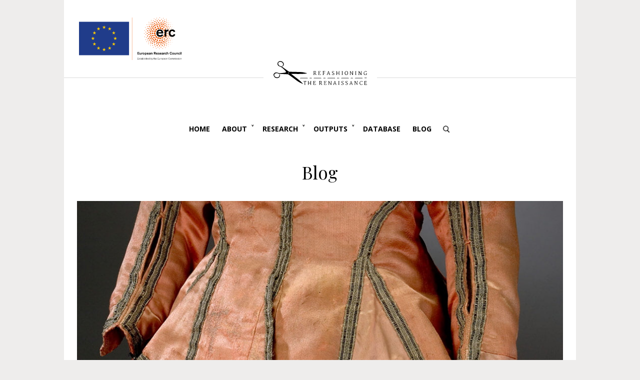

--- FILE ---
content_type: text/html; charset=UTF-8
request_url: https://refashioningrenaissance.eu/did-ordinary-italians-have-a-renaissance/
body_size: 16380
content:
<!DOCTYPE html>
<!--[if IE 7]>
<html class="ie ie7" lang="en-US">
<![endif]-->
<!--[if IE 8]>
<html class="ie ie8" lang="en-US">
<![endif]-->
<!--[if !(IE 7) | !(IE 8)  ]><!-->
<html class="no-js" lang="en-US">
<!--<![endif]-->
<head>

<meta charset="UTF-8" /><meta name="viewport" content="width=device-width, maximum-scale=1.0"><title>Did ordinary Italians have a ‘Renaissance’? Discover how artisans lived and connected with culture from my new book! - Refashioning the Renaissance</title><link rel="profile" href="http://gmpg.org/xfn/11" /><link rel="shortcut icon" href="https://refashioningrenaissance.eu/wp-content/themes/mixtum-refashioning/images/icons/favicon.ico" type="image/x-icon"><link rel="icon" href="https://refashioningrenaissance.eu/wp-content/themes/mixtum-refashioning/images/icons/favicon.ico" type="image/x-icon"><!--[if lt IE 9]><script src="https://refashioningrenaissance.eu/wp-content/themes/mixtum-refashioning/modules/html5.js" type="text/javascript"></script><![endif]--><link href="https://fonts.googleapis.com/css?family=Open+Sans:400,400i,700,700i|Playfair+Display:400,400i,700,700i" rel="stylesheet"><link href="https://refashioningrenaissance.eu/wp-content/themes/mixtum-refashioning/modules/slicknav/slicknav.css" rel="stylesheet"><link href="//cdn-images.mailchimp.com/embedcode/classic-10_7.css" rel="stylesheet" type="text/css"><link href="https://refashioningrenaissance.eu/wp-content/themes/mixtum-refashioning/modules/listnav/css/listnav.css" rel="stylesheet"><meta name='robots' content='index, follow, max-image-preview:large, max-snippet:-1, max-video-preview:-1' />

	<!-- This site is optimized with the Yoast SEO plugin v22.6 - https://yoast.com/wordpress/plugins/seo/ -->
	<link rel="canonical" href="https://refashioningrenaissance.eu/did-ordinary-italians-have-a-renaissance/" />
	<meta property="og:locale" content="en_US" />
	<meta property="og:type" content="article" />
	<meta property="og:title" content="Did ordinary Italians have a ‘Renaissance’? Discover how artisans lived and connected with culture from my new book! - Refashioning the Renaissance" />
	<meta property="og:description" content="&nbsp; Italian Renaissance is known mainly through art works, decorative objects, and fashion manufactures that were owned, used and admired by the high-ranking wealthy elites. Before we started the Refashioning the Renaissance project, few scholars had been interested in studying how the lower classes experienced the Renaissance culture. So how did ordinary Italians, such as ..." />
	<meta property="og:url" content="https://refashioningrenaissance.eu/did-ordinary-italians-have-a-renaissance/" />
	<meta property="og:site_name" content="Refashioning the Renaissance" />
	<meta property="article:published_time" content="2021-02-01T15:51:19+00:00" />
	<meta property="article:modified_time" content="2021-02-02T12:55:38+00:00" />
	<meta property="og:image" content="https://refashioningrenaissance.eu/wp-content/uploads/2021/02/Screenshot-2021-02-01-at-18.04.03.png" />
	<meta property="og:image:width" content="974" />
	<meta property="og:image:height" content="1353" />
	<meta property="og:image:type" content="image/png" />
	<meta name="author" content="Paula Hohti" />
	<meta name="twitter:card" content="summary_large_image" />
	<meta name="twitter:image" content="https://refashioningrenaissance.eu/wp-content/uploads/2021/02/Screenshot-2021-02-01-at-18.04.03.png" />
	<meta name="twitter:label1" content="Written by" />
	<meta name="twitter:data1" content="Paula Hohti" />
	<meta name="twitter:label2" content="Est. reading time" />
	<meta name="twitter:data2" content="6 minutes" />
	<script type="application/ld+json" class="yoast-schema-graph">{"@context":"https://schema.org","@graph":[{"@type":"WebPage","@id":"https://refashioningrenaissance.eu/did-ordinary-italians-have-a-renaissance/","url":"https://refashioningrenaissance.eu/did-ordinary-italians-have-a-renaissance/","name":"Did ordinary Italians have a ‘Renaissance’? Discover how artisans lived and connected with culture from my new book! - Refashioning the Renaissance","isPartOf":{"@id":"https://refashioningrenaissance.eu/#website"},"primaryImageOfPage":{"@id":"https://refashioningrenaissance.eu/did-ordinary-italians-have-a-renaissance/#primaryimage"},"image":{"@id":"https://refashioningrenaissance.eu/did-ordinary-italians-have-a-renaissance/#primaryimage"},"thumbnailUrl":"https://refashioningrenaissance.eu/wp-content/uploads/2021/02/Picture-1.png","datePublished":"2021-02-01T15:51:19+00:00","dateModified":"2021-02-02T12:55:38+00:00","author":{"@id":"https://refashioningrenaissance.eu/#/schema/person/36aa14c0f45f13db9900960370031fb4"},"breadcrumb":{"@id":"https://refashioningrenaissance.eu/did-ordinary-italians-have-a-renaissance/#breadcrumb"},"inLanguage":"en-US","potentialAction":[{"@type":"ReadAction","target":["https://refashioningrenaissance.eu/did-ordinary-italians-have-a-renaissance/"]}]},{"@type":"ImageObject","inLanguage":"en-US","@id":"https://refashioningrenaissance.eu/did-ordinary-italians-have-a-renaissance/#primaryimage","url":"https://refashioningrenaissance.eu/wp-content/uploads/2021/02/Picture-1.png","contentUrl":"https://refashioningrenaissance.eu/wp-content/uploads/2021/02/Picture-1.png","width":710,"height":385},{"@type":"BreadcrumbList","@id":"https://refashioningrenaissance.eu/did-ordinary-italians-have-a-renaissance/#breadcrumb","itemListElement":[{"@type":"ListItem","position":1,"name":"Home","item":"https://refashioningrenaissance.eu/"},{"@type":"ListItem","position":2,"name":"Did ordinary Italians have a ‘Renaissance’? Discover how artisans lived and connected with culture from my new book!"}]},{"@type":"WebSite","@id":"https://refashioningrenaissance.eu/#website","url":"https://refashioningrenaissance.eu/","name":"Refashioning the Renaissance","description":"","potentialAction":[{"@type":"SearchAction","target":{"@type":"EntryPoint","urlTemplate":"https://refashioningrenaissance.eu/?s={search_term_string}"},"query-input":"required name=search_term_string"}],"inLanguage":"en-US"},{"@type":"Person","@id":"https://refashioningrenaissance.eu/#/schema/person/36aa14c0f45f13db9900960370031fb4","name":"Paula Hohti","image":{"@type":"ImageObject","inLanguage":"en-US","@id":"https://refashioningrenaissance.eu/#/schema/person/image/6485cb9529341b74e44155cb9c85bc4b","url":"https://secure.gravatar.com/avatar/1ec59f5f4689ec59e671e81b3da9104a?s=96&d=mm&r=g","contentUrl":"https://secure.gravatar.com/avatar/1ec59f5f4689ec59e671e81b3da9104a?s=96&d=mm&r=g","caption":"Paula Hohti"},"url":"https://refashioningrenaissance.eu/author/paula/"}]}</script>
	<!-- / Yoast SEO plugin. -->


<link rel="alternate" type="application/rss+xml" title="Refashioning the Renaissance &raquo; Feed" href="https://refashioningrenaissance.eu/feed/" />
<link rel="alternate" type="application/rss+xml" title="Refashioning the Renaissance &raquo; Comments Feed" href="https://refashioningrenaissance.eu/comments/feed/" />
<link rel="alternate" type="application/rss+xml" title="Refashioning the Renaissance &raquo; Did ordinary Italians have a ‘Renaissance’? Discover how artisans lived and connected with culture from my new book! Comments Feed" href="https://refashioningrenaissance.eu/did-ordinary-italians-have-a-renaissance/feed/" />
		<!-- This site uses the Google Analytics by ExactMetrics plugin v7.20.1 - Using Analytics tracking - https://www.exactmetrics.com/ -->
		<!-- Note: ExactMetrics is not currently configured on this site. The site owner needs to authenticate with Google Analytics in the ExactMetrics settings panel. -->
					<!-- No tracking code set -->
				<!-- / Google Analytics by ExactMetrics -->
		<script type="text/javascript">
window._wpemojiSettings = {"baseUrl":"https:\/\/s.w.org\/images\/core\/emoji\/14.0.0\/72x72\/","ext":".png","svgUrl":"https:\/\/s.w.org\/images\/core\/emoji\/14.0.0\/svg\/","svgExt":".svg","source":{"concatemoji":"https:\/\/refashioningrenaissance.eu\/wp-includes\/js\/wp-emoji-release.min.js?ver=6.3.7"}};
/*! This file is auto-generated */
!function(i,n){var o,s,e;function c(e){try{var t={supportTests:e,timestamp:(new Date).valueOf()};sessionStorage.setItem(o,JSON.stringify(t))}catch(e){}}function p(e,t,n){e.clearRect(0,0,e.canvas.width,e.canvas.height),e.fillText(t,0,0);var t=new Uint32Array(e.getImageData(0,0,e.canvas.width,e.canvas.height).data),r=(e.clearRect(0,0,e.canvas.width,e.canvas.height),e.fillText(n,0,0),new Uint32Array(e.getImageData(0,0,e.canvas.width,e.canvas.height).data));return t.every(function(e,t){return e===r[t]})}function u(e,t,n){switch(t){case"flag":return n(e,"\ud83c\udff3\ufe0f\u200d\u26a7\ufe0f","\ud83c\udff3\ufe0f\u200b\u26a7\ufe0f")?!1:!n(e,"\ud83c\uddfa\ud83c\uddf3","\ud83c\uddfa\u200b\ud83c\uddf3")&&!n(e,"\ud83c\udff4\udb40\udc67\udb40\udc62\udb40\udc65\udb40\udc6e\udb40\udc67\udb40\udc7f","\ud83c\udff4\u200b\udb40\udc67\u200b\udb40\udc62\u200b\udb40\udc65\u200b\udb40\udc6e\u200b\udb40\udc67\u200b\udb40\udc7f");case"emoji":return!n(e,"\ud83e\udef1\ud83c\udffb\u200d\ud83e\udef2\ud83c\udfff","\ud83e\udef1\ud83c\udffb\u200b\ud83e\udef2\ud83c\udfff")}return!1}function f(e,t,n){var r="undefined"!=typeof WorkerGlobalScope&&self instanceof WorkerGlobalScope?new OffscreenCanvas(300,150):i.createElement("canvas"),a=r.getContext("2d",{willReadFrequently:!0}),o=(a.textBaseline="top",a.font="600 32px Arial",{});return e.forEach(function(e){o[e]=t(a,e,n)}),o}function t(e){var t=i.createElement("script");t.src=e,t.defer=!0,i.head.appendChild(t)}"undefined"!=typeof Promise&&(o="wpEmojiSettingsSupports",s=["flag","emoji"],n.supports={everything:!0,everythingExceptFlag:!0},e=new Promise(function(e){i.addEventListener("DOMContentLoaded",e,{once:!0})}),new Promise(function(t){var n=function(){try{var e=JSON.parse(sessionStorage.getItem(o));if("object"==typeof e&&"number"==typeof e.timestamp&&(new Date).valueOf()<e.timestamp+604800&&"object"==typeof e.supportTests)return e.supportTests}catch(e){}return null}();if(!n){if("undefined"!=typeof Worker&&"undefined"!=typeof OffscreenCanvas&&"undefined"!=typeof URL&&URL.createObjectURL&&"undefined"!=typeof Blob)try{var e="postMessage("+f.toString()+"("+[JSON.stringify(s),u.toString(),p.toString()].join(",")+"));",r=new Blob([e],{type:"text/javascript"}),a=new Worker(URL.createObjectURL(r),{name:"wpTestEmojiSupports"});return void(a.onmessage=function(e){c(n=e.data),a.terminate(),t(n)})}catch(e){}c(n=f(s,u,p))}t(n)}).then(function(e){for(var t in e)n.supports[t]=e[t],n.supports.everything=n.supports.everything&&n.supports[t],"flag"!==t&&(n.supports.everythingExceptFlag=n.supports.everythingExceptFlag&&n.supports[t]);n.supports.everythingExceptFlag=n.supports.everythingExceptFlag&&!n.supports.flag,n.DOMReady=!1,n.readyCallback=function(){n.DOMReady=!0}}).then(function(){return e}).then(function(){var e;n.supports.everything||(n.readyCallback(),(e=n.source||{}).concatemoji?t(e.concatemoji):e.wpemoji&&e.twemoji&&(t(e.twemoji),t(e.wpemoji)))}))}((window,document),window._wpemojiSettings);
</script>
<style type="text/css">
img.wp-smiley,
img.emoji {
	display: inline !important;
	border: none !important;
	box-shadow: none !important;
	height: 1em !important;
	width: 1em !important;
	margin: 0 0.07em !important;
	vertical-align: -0.1em !important;
	background: none !important;
	padding: 0 !important;
}
</style>
	<link rel='stylesheet' id='wp-block-library-css' href='https://refashioningrenaissance.eu/wp-includes/css/dist/block-library/style.min.css?ver=6.3.7' type='text/css' media='all' />
<style id='classic-theme-styles-inline-css' type='text/css'>
/*! This file is auto-generated */
.wp-block-button__link{color:#fff;background-color:#32373c;border-radius:9999px;box-shadow:none;text-decoration:none;padding:calc(.667em + 2px) calc(1.333em + 2px);font-size:1.125em}.wp-block-file__button{background:#32373c;color:#fff;text-decoration:none}
</style>
<style id='global-styles-inline-css' type='text/css'>
body{--wp--preset--color--black: #000000;--wp--preset--color--cyan-bluish-gray: #abb8c3;--wp--preset--color--white: #ffffff;--wp--preset--color--pale-pink: #f78da7;--wp--preset--color--vivid-red: #cf2e2e;--wp--preset--color--luminous-vivid-orange: #ff6900;--wp--preset--color--luminous-vivid-amber: #fcb900;--wp--preset--color--light-green-cyan: #7bdcb5;--wp--preset--color--vivid-green-cyan: #00d084;--wp--preset--color--pale-cyan-blue: #8ed1fc;--wp--preset--color--vivid-cyan-blue: #0693e3;--wp--preset--color--vivid-purple: #9b51e0;--wp--preset--gradient--vivid-cyan-blue-to-vivid-purple: linear-gradient(135deg,rgba(6,147,227,1) 0%,rgb(155,81,224) 100%);--wp--preset--gradient--light-green-cyan-to-vivid-green-cyan: linear-gradient(135deg,rgb(122,220,180) 0%,rgb(0,208,130) 100%);--wp--preset--gradient--luminous-vivid-amber-to-luminous-vivid-orange: linear-gradient(135deg,rgba(252,185,0,1) 0%,rgba(255,105,0,1) 100%);--wp--preset--gradient--luminous-vivid-orange-to-vivid-red: linear-gradient(135deg,rgba(255,105,0,1) 0%,rgb(207,46,46) 100%);--wp--preset--gradient--very-light-gray-to-cyan-bluish-gray: linear-gradient(135deg,rgb(238,238,238) 0%,rgb(169,184,195) 100%);--wp--preset--gradient--cool-to-warm-spectrum: linear-gradient(135deg,rgb(74,234,220) 0%,rgb(151,120,209) 20%,rgb(207,42,186) 40%,rgb(238,44,130) 60%,rgb(251,105,98) 80%,rgb(254,248,76) 100%);--wp--preset--gradient--blush-light-purple: linear-gradient(135deg,rgb(255,206,236) 0%,rgb(152,150,240) 100%);--wp--preset--gradient--blush-bordeaux: linear-gradient(135deg,rgb(254,205,165) 0%,rgb(254,45,45) 50%,rgb(107,0,62) 100%);--wp--preset--gradient--luminous-dusk: linear-gradient(135deg,rgb(255,203,112) 0%,rgb(199,81,192) 50%,rgb(65,88,208) 100%);--wp--preset--gradient--pale-ocean: linear-gradient(135deg,rgb(255,245,203) 0%,rgb(182,227,212) 50%,rgb(51,167,181) 100%);--wp--preset--gradient--electric-grass: linear-gradient(135deg,rgb(202,248,128) 0%,rgb(113,206,126) 100%);--wp--preset--gradient--midnight: linear-gradient(135deg,rgb(2,3,129) 0%,rgb(40,116,252) 100%);--wp--preset--font-size--small: 13px;--wp--preset--font-size--medium: 20px;--wp--preset--font-size--large: 36px;--wp--preset--font-size--x-large: 42px;--wp--preset--spacing--20: 0.44rem;--wp--preset--spacing--30: 0.67rem;--wp--preset--spacing--40: 1rem;--wp--preset--spacing--50: 1.5rem;--wp--preset--spacing--60: 2.25rem;--wp--preset--spacing--70: 3.38rem;--wp--preset--spacing--80: 5.06rem;--wp--preset--shadow--natural: 6px 6px 9px rgba(0, 0, 0, 0.2);--wp--preset--shadow--deep: 12px 12px 50px rgba(0, 0, 0, 0.4);--wp--preset--shadow--sharp: 6px 6px 0px rgba(0, 0, 0, 0.2);--wp--preset--shadow--outlined: 6px 6px 0px -3px rgba(255, 255, 255, 1), 6px 6px rgba(0, 0, 0, 1);--wp--preset--shadow--crisp: 6px 6px 0px rgba(0, 0, 0, 1);}:where(.is-layout-flex){gap: 0.5em;}:where(.is-layout-grid){gap: 0.5em;}body .is-layout-flow > .alignleft{float: left;margin-inline-start: 0;margin-inline-end: 2em;}body .is-layout-flow > .alignright{float: right;margin-inline-start: 2em;margin-inline-end: 0;}body .is-layout-flow > .aligncenter{margin-left: auto !important;margin-right: auto !important;}body .is-layout-constrained > .alignleft{float: left;margin-inline-start: 0;margin-inline-end: 2em;}body .is-layout-constrained > .alignright{float: right;margin-inline-start: 2em;margin-inline-end: 0;}body .is-layout-constrained > .aligncenter{margin-left: auto !important;margin-right: auto !important;}body .is-layout-constrained > :where(:not(.alignleft):not(.alignright):not(.alignfull)){max-width: var(--wp--style--global--content-size);margin-left: auto !important;margin-right: auto !important;}body .is-layout-constrained > .alignwide{max-width: var(--wp--style--global--wide-size);}body .is-layout-flex{display: flex;}body .is-layout-flex{flex-wrap: wrap;align-items: center;}body .is-layout-flex > *{margin: 0;}body .is-layout-grid{display: grid;}body .is-layout-grid > *{margin: 0;}:where(.wp-block-columns.is-layout-flex){gap: 2em;}:where(.wp-block-columns.is-layout-grid){gap: 2em;}:where(.wp-block-post-template.is-layout-flex){gap: 1.25em;}:where(.wp-block-post-template.is-layout-grid){gap: 1.25em;}.has-black-color{color: var(--wp--preset--color--black) !important;}.has-cyan-bluish-gray-color{color: var(--wp--preset--color--cyan-bluish-gray) !important;}.has-white-color{color: var(--wp--preset--color--white) !important;}.has-pale-pink-color{color: var(--wp--preset--color--pale-pink) !important;}.has-vivid-red-color{color: var(--wp--preset--color--vivid-red) !important;}.has-luminous-vivid-orange-color{color: var(--wp--preset--color--luminous-vivid-orange) !important;}.has-luminous-vivid-amber-color{color: var(--wp--preset--color--luminous-vivid-amber) !important;}.has-light-green-cyan-color{color: var(--wp--preset--color--light-green-cyan) !important;}.has-vivid-green-cyan-color{color: var(--wp--preset--color--vivid-green-cyan) !important;}.has-pale-cyan-blue-color{color: var(--wp--preset--color--pale-cyan-blue) !important;}.has-vivid-cyan-blue-color{color: var(--wp--preset--color--vivid-cyan-blue) !important;}.has-vivid-purple-color{color: var(--wp--preset--color--vivid-purple) !important;}.has-black-background-color{background-color: var(--wp--preset--color--black) !important;}.has-cyan-bluish-gray-background-color{background-color: var(--wp--preset--color--cyan-bluish-gray) !important;}.has-white-background-color{background-color: var(--wp--preset--color--white) !important;}.has-pale-pink-background-color{background-color: var(--wp--preset--color--pale-pink) !important;}.has-vivid-red-background-color{background-color: var(--wp--preset--color--vivid-red) !important;}.has-luminous-vivid-orange-background-color{background-color: var(--wp--preset--color--luminous-vivid-orange) !important;}.has-luminous-vivid-amber-background-color{background-color: var(--wp--preset--color--luminous-vivid-amber) !important;}.has-light-green-cyan-background-color{background-color: var(--wp--preset--color--light-green-cyan) !important;}.has-vivid-green-cyan-background-color{background-color: var(--wp--preset--color--vivid-green-cyan) !important;}.has-pale-cyan-blue-background-color{background-color: var(--wp--preset--color--pale-cyan-blue) !important;}.has-vivid-cyan-blue-background-color{background-color: var(--wp--preset--color--vivid-cyan-blue) !important;}.has-vivid-purple-background-color{background-color: var(--wp--preset--color--vivid-purple) !important;}.has-black-border-color{border-color: var(--wp--preset--color--black) !important;}.has-cyan-bluish-gray-border-color{border-color: var(--wp--preset--color--cyan-bluish-gray) !important;}.has-white-border-color{border-color: var(--wp--preset--color--white) !important;}.has-pale-pink-border-color{border-color: var(--wp--preset--color--pale-pink) !important;}.has-vivid-red-border-color{border-color: var(--wp--preset--color--vivid-red) !important;}.has-luminous-vivid-orange-border-color{border-color: var(--wp--preset--color--luminous-vivid-orange) !important;}.has-luminous-vivid-amber-border-color{border-color: var(--wp--preset--color--luminous-vivid-amber) !important;}.has-light-green-cyan-border-color{border-color: var(--wp--preset--color--light-green-cyan) !important;}.has-vivid-green-cyan-border-color{border-color: var(--wp--preset--color--vivid-green-cyan) !important;}.has-pale-cyan-blue-border-color{border-color: var(--wp--preset--color--pale-cyan-blue) !important;}.has-vivid-cyan-blue-border-color{border-color: var(--wp--preset--color--vivid-cyan-blue) !important;}.has-vivid-purple-border-color{border-color: var(--wp--preset--color--vivid-purple) !important;}.has-vivid-cyan-blue-to-vivid-purple-gradient-background{background: var(--wp--preset--gradient--vivid-cyan-blue-to-vivid-purple) !important;}.has-light-green-cyan-to-vivid-green-cyan-gradient-background{background: var(--wp--preset--gradient--light-green-cyan-to-vivid-green-cyan) !important;}.has-luminous-vivid-amber-to-luminous-vivid-orange-gradient-background{background: var(--wp--preset--gradient--luminous-vivid-amber-to-luminous-vivid-orange) !important;}.has-luminous-vivid-orange-to-vivid-red-gradient-background{background: var(--wp--preset--gradient--luminous-vivid-orange-to-vivid-red) !important;}.has-very-light-gray-to-cyan-bluish-gray-gradient-background{background: var(--wp--preset--gradient--very-light-gray-to-cyan-bluish-gray) !important;}.has-cool-to-warm-spectrum-gradient-background{background: var(--wp--preset--gradient--cool-to-warm-spectrum) !important;}.has-blush-light-purple-gradient-background{background: var(--wp--preset--gradient--blush-light-purple) !important;}.has-blush-bordeaux-gradient-background{background: var(--wp--preset--gradient--blush-bordeaux) !important;}.has-luminous-dusk-gradient-background{background: var(--wp--preset--gradient--luminous-dusk) !important;}.has-pale-ocean-gradient-background{background: var(--wp--preset--gradient--pale-ocean) !important;}.has-electric-grass-gradient-background{background: var(--wp--preset--gradient--electric-grass) !important;}.has-midnight-gradient-background{background: var(--wp--preset--gradient--midnight) !important;}.has-small-font-size{font-size: var(--wp--preset--font-size--small) !important;}.has-medium-font-size{font-size: var(--wp--preset--font-size--medium) !important;}.has-large-font-size{font-size: var(--wp--preset--font-size--large) !important;}.has-x-large-font-size{font-size: var(--wp--preset--font-size--x-large) !important;}
.wp-block-navigation a:where(:not(.wp-element-button)){color: inherit;}
:where(.wp-block-post-template.is-layout-flex){gap: 1.25em;}:where(.wp-block-post-template.is-layout-grid){gap: 1.25em;}
:where(.wp-block-columns.is-layout-flex){gap: 2em;}:where(.wp-block-columns.is-layout-grid){gap: 2em;}
.wp-block-pullquote{font-size: 1.5em;line-height: 1.6;}
</style>
<link rel='stylesheet' id='ctf_styles-css' href='https://refashioningrenaissance.eu/wp-content/plugins/custom-twitter-feeds/css/ctf-styles.min.css?ver=2.3.1' type='text/css' media='all' />
<link rel='stylesheet' id='mixtum-style-css' href='https://refashioningrenaissance.eu/wp-content/themes/mixtum-refashioning/sass/style.min.css?ver=6.3.7' type='text/css' media='all' />
<link rel='stylesheet' id='wp-pagenavi-css' href='https://refashioningrenaissance.eu/wp-content/plugins/wp-pagenavi/pagenavi-css.css?ver=2.70' type='text/css' media='all' />
<link rel="https://api.w.org/" href="https://refashioningrenaissance.eu/wp-json/" /><link rel="alternate" type="application/json" href="https://refashioningrenaissance.eu/wp-json/wp/v2/posts/2883" /><link rel="EditURI" type="application/rsd+xml" title="RSD" href="https://refashioningrenaissance.eu/xmlrpc.php?rsd" />
<link rel='shortlink' href='https://refashioningrenaissance.eu/?p=2883' />
<link rel="alternate" type="application/json+oembed" href="https://refashioningrenaissance.eu/wp-json/oembed/1.0/embed?url=https%3A%2F%2Frefashioningrenaissance.eu%2Fdid-ordinary-italians-have-a-renaissance%2F" />
<link rel="alternate" type="text/xml+oembed" href="https://refashioningrenaissance.eu/wp-json/oembed/1.0/embed?url=https%3A%2F%2Frefashioningrenaissance.eu%2Fdid-ordinary-italians-have-a-renaissance%2F&#038;format=xml" />
</head><body class="post-template-default single single-post postid-2883 single-format-standard">


<div id="wrapper"><header id="mainheader"><div id="header-top"><img class="eu-logos" src="https://refashioningrenaissance.eu/wp-content/themes/mixtum-refashioning/images/logos/erc-eu-logo.svg" alt="ERC EU logo"></div><div id="header-middle"><div id="logo"><a href="https://refashioningrenaissance.eu"><img class="refashioning-logo" src="https://refashioningrenaissance.eu/wp-content/themes/mixtum-refashioning/images/logos/refashioning-logo.svg" alt="Refashioning the Renaissance logo"></a></div></div><div id="mainnav" role="navigation"><nav class="center"><ul id="menu" class=""><li id="menu-item-1826" class="menu-item menu-item-type-post_type menu-item-object-page menu-item-home menu-item-1826"><a href="https://refashioningrenaissance.eu/">Home</a></li>
<li id="menu-item-134" class="menu-item menu-item-type-custom menu-item-object-custom menu-item-has-children menu-item-134"><a href="#">About</a>
<ul class="sub-menu">
	<li id="menu-item-1828" class="menu-item menu-item-type-post_type menu-item-object-page menu-item-1828"><a href="https://refashioningrenaissance.eu/about/project/">Project</a></li>
	<li id="menu-item-1830" class="menu-item menu-item-type-post_type menu-item-object-page menu-item-1830"><a href="https://refashioningrenaissance.eu/people/">People</a></li>
	<li id="menu-item-1827" class="menu-item menu-item-type-post_type menu-item-object-page menu-item-1827"><a href="https://refashioningrenaissance.eu/about/media/">Media</a></li>
	<li id="menu-item-1829" class="menu-item menu-item-type-post_type menu-item-object-page menu-item-1829"><a href="https://refashioningrenaissance.eu/contact/">Contact</a></li>
</ul>
</li>
<li id="menu-item-2654" class="menu-item menu-item-type-custom menu-item-object-custom menu-item-has-children menu-item-2654"><a href="#">Research</a>
<ul class="sub-menu">
	<li id="menu-item-1831" class="menu-item menu-item-type-post_type menu-item-object-page menu-item-1831"><a href="https://refashioningrenaissance.eu/research/archival-work/">Archival Work</a></li>
	<li id="menu-item-2716" class="menu-item menu-item-type-post_type menu-item-object-page menu-item-2716"><a href="https://refashioningrenaissance.eu/research/object-based-research/">Object-Based Research</a></li>
	<li id="menu-item-1834" class="menu-item menu-item-type-post_type menu-item-object-page menu-item-1834"><a href="https://refashioningrenaissance.eu/research/experiments/">Experiments</a></li>
	<li id="menu-item-2715" class="menu-item menu-item-type-post_type menu-item-object-page menu-item-2715"><a href="https://refashioningrenaissance.eu/research/reconstruction-research/">Reconstruction research</a></li>
	<li id="menu-item-1832" class="menu-item menu-item-type-post_type menu-item-object-page menu-item-1832"><a href="https://refashioningrenaissance.eu/research/bibliography/">Bibliography</a></li>
	<li id="menu-item-3464" class="menu-item menu-item-type-post_type menu-item-object-page menu-item-3464"><a href="https://refashioningrenaissance.eu/research/glossary/">Glossary</a></li>
</ul>
</li>
<li id="menu-item-135" class="menu-item menu-item-type-custom menu-item-object-custom menu-item-has-children menu-item-135"><a href="#">Outputs</a>
<ul class="sub-menu">
	<li id="menu-item-1837" class="menu-item menu-item-type-post_type menu-item-object-page menu-item-1837"><a href="https://refashioningrenaissance.eu/workshops/">Workshops</a></li>
	<li id="menu-item-1835" class="menu-item menu-item-type-post_type menu-item-object-page menu-item-1835"><a href="https://refashioningrenaissance.eu/conference/">Final Conference</a></li>
	<li id="menu-item-1836" class="menu-item menu-item-type-post_type menu-item-object-page menu-item-1836"><a href="https://refashioningrenaissance.eu/presentations/">Presentations</a></li>
	<li id="menu-item-1838" class="menu-item menu-item-type-post_type menu-item-object-page menu-item-1838"><a href="https://refashioningrenaissance.eu/publications/">Publications</a></li>
	<li id="menu-item-1819" class="menu-item menu-item-type-post_type menu-item-object-page menu-item-1819"><a href="https://refashioningrenaissance.eu/reconstructions/">Reconstructions</a></li>
	<li id="menu-item-1818" class="menu-item menu-item-type-post_type menu-item-object-page menu-item-1818"><a href="https://refashioningrenaissance.eu/exhibitions/">Exhibitions</a></li>
	<li id="menu-item-1817" class="menu-item menu-item-type-post_type menu-item-object-page menu-item-1817"><a href="https://refashioningrenaissance.eu/podcast/">Podcast</a></li>
</ul>
</li>
<li id="menu-item-1816" class="menu-item menu-item-type-post_type menu-item-object-page menu-item-1816"><a href="https://refashioningrenaissance.eu/database/">Database</a></li>
<li id="menu-item-1839" class="menu-item menu-item-type-post_type menu-item-object-page menu-item-1839"><a href="https://refashioningrenaissance.eu/blog/">Blog</a></li>
</ul><form role="search" action="https://refashioningrenaissance.eu" method="get"><input id="mysearch" type="text" name="s" value=""></form></nav><div id="mobilenav"></div></div><div id="heading"><h1>Blog</h1></div><div class="slider-wrapper"><div id="slider" class="slider" role"banner" style="background-image: url(https://refashioningrenaissance.eu/wp-content/uploads/2017/10/slider-default2.jpg);"></div></div></header><div id="content"><div id="flex-container"><main class="normal"><article id="post-2883"><h1>Did ordinary Italians have a ‘Renaissance’? Discover how artisans lived and connected with culture from my new book!</h1><div class="meta"><div class="authors"><p><a href="https://refashioningrenaissance.eu/author/paula/">Paula Hohti</a></p></div><div class="categories"><p><a href="https://refashioningrenaissance.eu/category/research">Research</a></p></div>1 February 2021</div><div class="content"><p>&nbsp;</p>
<p><a href="https://refashioningrenaissance.eu/wp-content/uploads/2021/02/Picture-1.png"><img decoding="async" fetchpriority="high" class="aligncenter wp-image-2904 size-full" src="https://refashioningrenaissance.eu/wp-content/uploads/2021/02/Picture-1.png" alt="" width="710" height="385" srcset="https://refashioningrenaissance.eu/wp-content/uploads/2021/02/Picture-1.png 710w, https://refashioningrenaissance.eu/wp-content/uploads/2021/02/Picture-1-300x163.png 300w" sizes="(max-width: 710px) 100vw, 710px" /></a></p>
<p>Italian Renaissance is known mainly through art works, decorative objects, and fashion manufactures that were owned, used and admired by the high-ranking wealthy elites. Before we started the Refashioning the Renaissance project, few scholars had been interested in studying how the lower classes experienced the Renaissance culture. So how did ordinary Italians, such as shoemakers, barbers and bakers and their families, connect to the Italian Renaissance culture through their artefacts, cultural practice and appearance?</p>
<div id="attachment_2888" style="width: 1034px" class="wp-caption aligncenter"><a href="https://refashioningrenaissance.eu/wp-content/uploads/2021/02/Image-1.png"><img aria-describedby="caption-attachment-2888" decoding="async" class="size-large wp-image-2888" src="https://refashioningrenaissance.eu/wp-content/uploads/2021/02/Image-1-1024x410.png" alt="" width="1024" height="410" srcset="https://refashioningrenaissance.eu/wp-content/uploads/2021/02/Image-1-1024x410.png 1024w, https://refashioningrenaissance.eu/wp-content/uploads/2021/02/Image-1-300x120.png 300w, https://refashioningrenaissance.eu/wp-content/uploads/2021/02/Image-1-768x308.png 768w, https://refashioningrenaissance.eu/wp-content/uploads/2021/02/Image-1-1536x615.png 1536w, https://refashioningrenaissance.eu/wp-content/uploads/2021/02/Image-1.png 1688w" sizes="(max-width: 1024px) 100vw, 1024px" /></a><p id="caption-attachment-2888" class="wp-caption-text">We can admire the richness of Renaissance material culture in many surviving Renaissance images, such as in the early sixteenth-century image of an orderly and affluent household by Vittore Carpaccio on the left. A painting by Vincenzo Campi, created in 1580, on the right, however, provides a rare visual window to the material world within reach of modest peasant or working families. Depicting a moment on 11 November, after the end of the harvest, when many families in the countryside traditionally moved house, the painting shows chests, metal buckets, and other household wares piled up on the back of a donkey. Open to public view, such possessions revealed much about a family and how it wished to present itself.</p></div>
<p><span lang="EN-US">My new book <a href="https://www.aup.nl/en/book/9789463722629/artisans-objects-and-everyday-life-in-renaissance-italy?fbclid=IwAR0dDyxGMv6LQ9G0o3MfJcoLMimWAC8MQ9Klc1_v_qMYNGzEZuo2adXrsrc"><em>Artisans, Objects and Everyday Life in Renaissance Italy: The Material Culture of the Middling Class</em></a>, published recently by Amsterdam University Press, explores—for the first time in depth—the question of, could </span>people lower down the social scale participate in the market<span lang="EN-US">s </span>for luxury goods and novelties and engage in Renaissance culture<span lang="EN-US">?</span></p>
<div id="attachment_2889" style="width: 1034px" class="wp-caption aligncenter"><a href="https://refashioningrenaissance.eu/wp-content/uploads/2021/02/Image-2.png"><img aria-describedby="caption-attachment-2889" decoding="async" class="size-large wp-image-2889" src="https://refashioningrenaissance.eu/wp-content/uploads/2021/02/Image-2-1024x501.png" alt="" width="1024" height="501" srcset="https://refashioningrenaissance.eu/wp-content/uploads/2021/02/Image-2-1024x500.png 1024w, https://refashioningrenaissance.eu/wp-content/uploads/2021/02/Image-2-300x147.png 300w, https://refashioningrenaissance.eu/wp-content/uploads/2021/02/Image-2-768x376.png 768w, https://refashioningrenaissance.eu/wp-content/uploads/2021/02/Image-2-1536x752.png 1536w, https://refashioningrenaissance.eu/wp-content/uploads/2021/02/Image-2.png 1700w" sizes="(max-width: 1024px) 100vw, 1024px" /></a><p id="caption-attachment-2889" class="wp-caption-text">Post-mortem inventories are an important archival source for material culture and fashion historians to investigate what kind of material artefacts people owned. Here, on the left, we can see an inventory of the sixteenth-century baker Pietro, listing all the belongings he had owned at the moment of his death, and, on the right, a fifteenth-century Florentine fresco painting showing the process of taking a household inventory.</p></div>
<div>
<p>Using a rich blend of archival evidence from sixteenth-century Siena, such as post-mortem inventories illustrated above, it explores how local artisans and tradesmen and their families conducted their lives in Italy in the first half of the sixteenth century; how they acquired a wide range of artefacts, furnished their homes, and managed their domestic economies and consumption; what types of luxury items and small personal belongings were exchanged and circulated in dowries at artisan levels; and how families of artisan rank socialized in their homes and celebrated their weddings.</p>
<div id="attachment_2899" style="width: 1034px" class="wp-caption aligncenter"><a href="https://refashioningrenaissance.eu/wp-content/uploads/2021/02/Image-3_2.png"><img aria-describedby="caption-attachment-2899" decoding="async" loading="lazy" class="size-large wp-image-2899" src="https://refashioningrenaissance.eu/wp-content/uploads/2021/02/Image-3_2-1024x400.png" alt="" width="1024" height="400" srcset="https://refashioningrenaissance.eu/wp-content/uploads/2021/02/Image-3_2-1024x400.png 1024w, https://refashioningrenaissance.eu/wp-content/uploads/2021/02/Image-3_2-300x117.png 300w, https://refashioningrenaissance.eu/wp-content/uploads/2021/02/Image-3_2-768x300.png 768w, https://refashioningrenaissance.eu/wp-content/uploads/2021/02/Image-3_2-1536x600.png 1536w, https://refashioningrenaissance.eu/wp-content/uploads/2021/02/Image-3_2.png 1690w" sizes="(max-width: 1024px) 100vw, 1024px" /></a><p id="caption-attachment-2899" class="wp-caption-text">Marriages and wedding celebrations were important occasions when luxuries were acquired and circulated. The bride’s dowry, transported to the new home in a wedding chest, included a number of luxuries even at the lower social levels, such as fine linens, gold embroidered scarves and snoods, jewellery and furniture. Even the modest stone-cutter Salvatore’s wife’s dowry, as appears in the document above, included such treasured valuables. Fine white, decorated household linens were an sign of the family’s status and an important store of household wealth. Chests of linen were often placed on display after the ceremonial dowry procession.</p></div>
<p><span lang="EN-US">As one of the greatest </span>challenges of studying non-elite groups is the difficulty of providing and defining appropriate categories so that it is clear what terms such as ‘artisan’, ‘small shopkeeper’ or ‘middling class’ denote<span lang="EN-US">, this book does not only offer new knowledge about social and cultural practice at the lower levels of society, but it also provides an important foundation for our Refashioning the Renaissance project to define what we mean when we study the lower social groups and their clothing, fashion and appearance.</span></p>
<div id="attachment_2893" style="width: 1034px" class="wp-caption aligncenter"><a href="https://refashioningrenaissance.eu/wp-content/uploads/2021/02/Image-4.png"><img aria-describedby="caption-attachment-2893" decoding="async" loading="lazy" class="size-large wp-image-2893" src="https://refashioningrenaissance.eu/wp-content/uploads/2021/02/Image-4-1024x360.png" alt="" width="1024" height="360" srcset="https://refashioningrenaissance.eu/wp-content/uploads/2021/02/Image-4-1024x360.png 1024w, https://refashioningrenaissance.eu/wp-content/uploads/2021/02/Image-4-300x106.png 300w, https://refashioningrenaissance.eu/wp-content/uploads/2021/02/Image-4-768x270.png 768w, https://refashioningrenaissance.eu/wp-content/uploads/2021/02/Image-4-1536x540.png 1536w, https://refashioningrenaissance.eu/wp-content/uploads/2021/02/Image-4.png 1700w" sizes="(max-width: 1024px) 100vw, 1024px" /></a><p id="caption-attachment-2893" class="wp-caption-text">Ordinary artisans, such as shoemakers, innkeepers and tailors, usually enjoyed a modest position in society. Some artisan groups, however, such as skilled master tailors, tried to claim new status and worth in the sixteenth century through greater involvement with the intellectual properties of their work, or their association with ‘design’.</p></div>
<div>
<p><span lang="EN-US">By f</span>ocusing <span lang="EN-US">in my book </span>on the material culture and lives of men of different economic and professional statuses<span lang="EN-US"> among the artisan ranks</span>, some of whom were immigrants and poor, others modestly prosperous and powerful, and learning what their particular economic and material conditions were, who they connected with, what they owned, and what kind of lifestyles they led, <span lang="EN-US">I hope that this monograph </span>allows <span lang="EN-US">the reader </span>to understand the diversity and richness of artisans’ and shopkeepers’ cultural experience in sixteenth-century urban <span lang="EN-US">Italy, and</span> <span lang="EN-US">makes visible </span>the artisans’ individual experiences – their hopes and happiness, industry and inefficiency, fortunes and failures.</p>
<div id="attachment_2894" style="width: 1034px" class="wp-caption aligncenter"><a href="https://refashioningrenaissance.eu/wp-content/uploads/2021/02/Image-5.png"><img aria-describedby="caption-attachment-2894" decoding="async" loading="lazy" class="size-large wp-image-2894" src="https://refashioningrenaissance.eu/wp-content/uploads/2021/02/Image-5-1024x485.png" alt="" width="1024" height="485" srcset="https://refashioningrenaissance.eu/wp-content/uploads/2021/02/Image-5-1024x485.png 1024w, https://refashioningrenaissance.eu/wp-content/uploads/2021/02/Image-5-300x142.png 300w, https://refashioningrenaissance.eu/wp-content/uploads/2021/02/Image-5-768x364.png 768w, https://refashioningrenaissance.eu/wp-content/uploads/2021/02/Image-5-1536x728.png 1536w, https://refashioningrenaissance.eu/wp-content/uploads/2021/02/Image-5.png 1700w" sizes="(max-width: 1024px) 100vw, 1024px" /></a><p id="caption-attachment-2894" class="wp-caption-text">Many kinds of art and decorative works, textiles, clothing items and household wares were available ready-made, both new and used and in varying prices, for a range of consumers through street-sellers, local shopkeepers and auctions. Here, a sixteenth century peddler is selling cheap prints, while a number of household articles are available at the 15th-century Bolognese marketplace. Many families had to pawn some of their personal belongings, in order to borrow money for their purchases. Pawnbrokers had a common presence in the local marketplaces, as appears from the detail of the marketplace image.</p></div>
<h2>Book launch</h2>
<p>Please join me and Prof Evelyn Welch, Prof John Styles and Dr Patricia Allerston for a launch of my book “Artisans, Objects and Everyday Life in Renaissance Italy: The Material Culture of the Middling Class”, hosted by Aalto University. The event will take place on Zoom on Wednesday, 3 February 2021 at 17:30 GMT at:</p>
<p><a href="https://aalto.zoom.us/j/64104753606">https://aalto.zoom.us/j/64104753606</a></p>
<p>I would have very much liked to offer you a glass of sparkling wine and celebrate the event with a toast, but, since this is not possible now, you are welcome to bring along a glass of wine, a cup of tea or anything else, if you like.</p>
<p>There will be a 50% discount code available for anyone wishing to buy the book.</p>
<div id="attachment_2905" style="width: 1034px" class="wp-caption aligncenter"><a href="https://aalto.zoom.us/j/64104753606"><img aria-describedby="caption-attachment-2905" decoding="async" loading="lazy" class="wp-image-2905 size-large" src="https://refashioningrenaissance.eu/wp-content/uploads/2021/02/Artisans-Objects-and-Everyday-life-invitation-1024x576.png" alt="" width="1024" height="576" srcset="https://refashioningrenaissance.eu/wp-content/uploads/2021/02/Artisans-Objects-and-Everyday-life-invitation-1024x576.png 1024w, https://refashioningrenaissance.eu/wp-content/uploads/2021/02/Artisans-Objects-and-Everyday-life-invitation-300x169.png 300w, https://refashioningrenaissance.eu/wp-content/uploads/2021/02/Artisans-Objects-and-Everyday-life-invitation-768x432.png 768w, https://refashioningrenaissance.eu/wp-content/uploads/2021/02/Artisans-Objects-and-Everyday-life-invitation-1536x864.png 1536w, https://refashioningrenaissance.eu/wp-content/uploads/2021/02/Artisans-Objects-and-Everyday-life-invitation.png 1600w" sizes="(max-width: 1024px) 100vw, 1024px" /></a><p id="caption-attachment-2905" class="wp-caption-text">Join the event by clicking the image.</p></div>
<hr />
<h3>Images</h3>
<p>Image 2: Vittore Carpaccio, <em>Birth of Mary</em>, ca. 1502–1504. Oil on canvas, 129 x 128 cm. Accademia Carrara, Bergamo.</p>
<p>Image 3: Vincenzo Campi, <em>St. Martin’s Day</em>, also known as <em>Trasloco</em> (‘Moving Home’), post 1572. Painting, 227 x 163 cm. Museo Civico Ala Ponzone, Cremona.</p>
<p>Image 4: Inventory of the Pietro, a baker in San Pietro alle Scale, 1542. Archivio di stato di Siena, Curia del Placito 706, no. 62, 8 February, 1541/42.</p>
<p>Image 5: Workshop of Domenico Ghirlandaio,<em> Inventory of a Legacy of the Magistrates</em>, late 15th century. Fresco.Florence, San Martino dei Buononimi.</p>
<p>Image 6: <span lang="EN-GB">Giovanni di Ser Giovanni (<i>Lo Scheggia</i>), <i>The Story of Trajan and the Widow</i> (detail). Cassone panel, tempera &amp; gold on panel, ca<i>.</i>1450. Private Collection. </span></p>
<p>Image 7: <span lang="EN-GB">Listing of dowry items belonging to the wife of Salvatore sculptor, CDP 677, 13, 1, 1528. </span></p>
<p>Image 8: <span lang="EN-GB">Master of the Life of the Virgin, <i>The Birth of Mary</i> (detail), 1470–1480. Oil on panel. Alte Pinakothek, Munich. </span></p>
<p>Image 9: <span lang="EN-GB">Ambrogio Lorenzetti, <i>Allegory of Good Government </i>(detail of a shoe shop), ca. 1337–40. Fresco, Palazzo Pubblico, Siena.</span></p>
<p>Image 10: <span lang="EN-GB">Lorenzo Lotto, </span><i><span lang="FR">Scenes from the Life of Saint Barbara</span> </i><span lang="EN-GB">(detail), ca. 1523–24. Fresco. Trescore Balneario, Suardi Chapel. </span></p>
<p>Image 11: Giovanni Battista Moroni, <em>The Tailor</em>, 1565–70. Oil on canvas, 100 x 77 cm. The National Gallery, London.</p>
<p>Image 12: Anonymous, <em>Print Seller</em> after Annibale Carracci, 17th century. Etching, 28 × 19 cm. Musée du Louvre, D.A.G., Paris.</p>
<p>Image 13 &amp; 14: Manuscript illumination from <em>Matricola della società dei drappieri</em>, 1411. Museo Civico Medievale, Bologna.</p>
</div>
</div>
</div></article></main><aside><section><div class="rounded-image">
<p><img decoding="async" loading="lazy" class="alignnone size-thumbnail wp-image-222 aligncenter" src="https://refashioningrenaissance.eu/wp-content/uploads/2017/10/Skoprydnad-DIG-2268-e1507205899237-150x150.jpg" alt="" width="150" height="150" /></p>
</div>
<h3 style="text-align: left;">Refashioning the Renaissance Blog</h3>
<p>Updates on the work we are doing and small tidbits on early modern dress research.</p>
</section><section><h2>Recent Posts</h2><h3><a href="https://refashioningrenaissance.eu/natural-purples-on-silk-discovering-an-early-modern-palette/">Natural Purples on Silk &#8211; Discovering an Early Modern Palette  </a></h3><div class="meta">29 August 2023</div><h3><a href="https://refashioningrenaissance.eu/representing-renaissance-textures-and-colours-digitally/">Representing Renaissance textures and colours digitally</a></h3><div class="meta">20 April 2022</div><h3><a href="https://refashioningrenaissance.eu/knitting-a-17th-century-silk-stocking-for-the-refashioning-the-renaissance-participatory-research-project/">Knitting a 17th-century silk stocking for the Refashioning the Renaissance participatory research project</a></h3><div class="meta">19 January 2022</div><h3><a href="https://refashioningrenaissance.eu/did-ordinary-italians-have-a-renaissance/">Did ordinary Italians have a ‘Renaissance’? Discover how artisans lived and connected with culture from my new book!</a></h3><div class="meta">1 February 2021</div><h3><a href="https://refashioningrenaissance.eu/historical-knitting-through-citizen-science/">Historical knitting through citizen science</a></h3><div class="meta">11 December 2020</div></section><section class="list"><h2>Archive</h2><div data-accordion-group><div class="accordion" data-accordion><div class="accordion-year" data-control>2023</div><div data-content><div class="accordion" data-accordion><div class="accordion-month" data-control>August</div><div data-content><ul class="list"><li><a href="https://refashioningrenaissance.eu/natural-purples-on-silk-discovering-an-early-modern-palette/">Natural Purples on Silk &#8211; Discovering an Early Modern Palette  </a></li></ul></div></div></div></div><div class="accordion" data-accordion><div class="accordion-year" data-control>2022</div><div data-content><div class="accordion" data-accordion><div class="accordion-month" data-control>April</div><div data-content><ul class="list"><li><a href="https://refashioningrenaissance.eu/representing-renaissance-textures-and-colours-digitally/">Representing Renaissance textures and colours digitally</a></li></ul></div></div><div class="accordion" data-accordion><div class="accordion-month" data-control>January</div><div data-content><ul class="list"><li><a href="https://refashioningrenaissance.eu/knitting-a-17th-century-silk-stocking-for-the-refashioning-the-renaissance-participatory-research-project/">Knitting a 17th-century silk stocking for the Refashioning the Renaissance participatory research project</a></li></ul></div></div></div></div><div class="accordion" data-accordion><div class="accordion-year" data-control>2021</div><div data-content><div class="accordion" data-accordion><div class="accordion-month" data-control>February</div><div data-content><ul class="list"><li><a href="https://refashioningrenaissance.eu/did-ordinary-italians-have-a-renaissance/">Did ordinary Italians have a ‘Renaissance’? Discover how artisans lived and connected with culture from my new book!</a></li></ul></div></div></div></div><div class="accordion" data-accordion><div class="accordion-year" data-control>2020</div><div data-content><div class="accordion" data-accordion><div class="accordion-month" data-control>December</div><div data-content><ul class="list"><li><a href="https://refashioningrenaissance.eu/historical-knitting-through-citizen-science/">Historical knitting through citizen science</a></li><li><a href="https://refashioningrenaissance.eu/the-renaissance-of-the-mask/">The Renaissance of the Mask: from plague doctor beaks to velvet visards</a></li></ul></div></div><div class="accordion" data-accordion><div class="accordion-month" data-control>November</div><div data-content><ul class="list"><li><a href="https://refashioningrenaissance.eu/defence-honour-and-dress/">Defence, Honour, and Dress</a></li></ul></div></div><div class="accordion" data-accordion><div class="accordion-month" data-control>October</div><div data-content><ul class="list"><li><a href="https://refashioningrenaissance.eu/tracking-down-tintori/">Tracking down tintori in the Florentine state archives</a></li></ul></div></div><div class="accordion" data-accordion><div class="accordion-month" data-control>September</div><div data-content><ul class="list"><li><a href="https://refashioningrenaissance.eu/at-home-with-a-tailor/">At home with a tailor – a multifunctional workspace</a></li></ul></div></div><div class="accordion" data-accordion><div class="accordion-month" data-control>August</div><div data-content><ul class="list"><li><a href="https://refashioningrenaissance.eu/dr-victoria-bartels-joins-the-project/">Dr Victoria Bartels joins the Refashioning the Renaissance project as a Research Fellow</a></li><li><a href="https://refashioningrenaissance.eu/luxuries-that-cost-human-life-pearls-in-early-modern-italy/">Luxuries that cost human life? Pearls in Early Modern Italy</a></li><li><a href="https://refashioningrenaissance.eu/farewell-to-michele/">Farewell to Michele!</a></li></ul></div></div><div class="accordion" data-accordion><div class="accordion-month" data-control>July</div><div data-content><ul class="list"><li><a href="https://refashioningrenaissance.eu/what-happened-to-the-clothing/">What happened to the clothing? A case study of a glazier family</a></li></ul></div></div><div class="accordion" data-accordion><div class="accordion-month" data-control>June</div><div data-content><ul class="list"><li><a href="https://refashioningrenaissance.eu/pharmaceutical-fashion/">Pharmaceutical Fashion: The Leather Tanner&#8217;s Jewellery Box</a></li></ul></div></div><div class="accordion" data-accordion><div class="accordion-month" data-control>April</div><div data-content><ul class="list"><li><a href="https://refashioningrenaissance.eu/imitating-amber/">Una corona di ambra falsa: Imitating Amber using Early Modern Recipes</a></li><li><a href="https://refashioningrenaissance.eu/living-and-working-during-the-pandemic/">Living and working during the Pandemic: Extraordinary times then and now</a></li></ul></div></div><div class="accordion" data-accordion><div class="accordion-month" data-control>March</div><div data-content><ul class="list"><li><a href="https://refashioningrenaissance.eu/to-remove-ink-cherry-juice-and-other-stains/">To remove Ink, Cherry Juice and Other Stains and Spots</a></li></ul></div></div><div class="accordion" data-accordion><div class="accordion-month" data-control>February</div><div data-content><ul class="list"><li><a href="https://refashioningrenaissance.eu/when-black-became-the-colour-of-fashion/">When black became the colour of fashion</a></li><li><a href="https://refashioningrenaissance.eu/cfp-ecr-lightning-talks/">Call for Papers: Early Career Researchers’ Lightning Talks</a></li></ul></div></div><div class="accordion" data-accordion><div class="accordion-month" data-control>January</div><div data-content><ul class="list"><li><a href="https://refashioningrenaissance.eu/collars-cuffs-and-ruffs-in-early-modern-italy/">Collars, Cuffs and Ruffs in Early Modern Italy</a></li></ul></div></div></div></div><div class="accordion" data-accordion><div class="accordion-year" data-control>2019</div><div data-content><div class="accordion" data-accordion><div class="accordion-month" data-control>December</div><div data-content><ul class="list"><li><a href="https://refashioningrenaissance.eu/early-modern-embossed-textiles/">Put a stamp on it: early modern embossed textiles</a></li></ul></div></div><div class="accordion" data-accordion><div class="accordion-month" data-control>November</div><div data-content><ul class="list"><li><a href="https://refashioningrenaissance.eu/dress-under-the-microscope-conference-in-lisbon/">Dress under the Microscope conference in Lisbon, 12–13 September</a></li></ul></div></div><div class="accordion" data-accordion><div class="accordion-month" data-control>October</div><div data-content><ul class="list"><li><a href="https://refashioningrenaissance.eu/an-inn-keepers-inventory-and-inspiration/">An inn-keeper&#8217;s inventory and inspiration</a></li><li><a href="https://refashioningrenaissance.eu/the-theft-in-the-bleachfield/">The theft in the bleachfield</a></li></ul></div></div><div class="accordion" data-accordion><div class="accordion-month" data-control>September</div><div data-content><ul class="list"><li><a href="https://refashioningrenaissance.eu/considerations-from-the-venetian-state-archive-reflecting-on-data/">Considerations from the Venetian State Archive: Reflecting on Data</a></li><li><a href="https://refashioningrenaissance.eu/dirty-laundry-in-aalto-university/">Dirty Laundry in Aalto University</a></li></ul></div></div><div class="accordion" data-accordion><div class="accordion-month" data-control>August</div><div data-content><ul class="list"><li><a href="https://refashioningrenaissance.eu/farewell-and-thank-you-stefania/">Farewell and warm thank you our research fellow Stefania!</a></li><li><a href="https://refashioningrenaissance.eu/in-the-tailors-workshop-an-exhibition/">In the tailor&#8217;s workshop: an exhibition</a></li></ul></div></div><div class="accordion" data-accordion><div class="accordion-month" data-control>July</div><div data-content><ul class="list"><li><a href="https://refashioningrenaissance.eu/an-agenda-for-future-research-fashion-outside-the-urban-areas/">An agenda for future research: fashion outside the urban areas</a></li><li><a href="https://refashioningrenaissance.eu/cfp-fakes-fabrication-and-imitation-in-early-modern-dress/">CFP: Fakes, Fabrication and Imitation in Early Modern Dress</a></li><li><a href="https://refashioningrenaissance.eu/directors-greetings-what-have-we-been-up-to/">Director’s greetings: What have we been up to?</a></li></ul></div></div><div class="accordion" data-accordion><div class="accordion-month" data-control>June</div><div data-content><ul class="list"><li><a href="https://refashioningrenaissance.eu/new-research-in-dress-history-conference-24-may-2019/">New Research in Dress History Conference, 24 May 2019</a></li></ul></div></div><div class="accordion" data-accordion><div class="accordion-month" data-control>May</div><div data-content><ul class="list"><li><a href="https://refashioningrenaissance.eu/refashioning-workshop-in-toronto-and-nyc/">Shoes, dyes, fabrics and lace – Refashioning the Renaissance workshop in Toronto and NYC</a></li></ul></div></div><div class="accordion" data-accordion><div class="accordion-month" data-control>April</div><div data-content><ul class="list"><li><a href="https://refashioningrenaissance.eu/thank-you-to-our-research-assistant-umberto/">Thank you to our research assistant Umberto!</a></li><li><a href="https://refashioningrenaissance.eu/refashioning-eam-at-the-rsa-toronto/">Refashioning the Renaissance hosts panels in RSA Toronto</a></li><li><a href="https://refashioningrenaissance.eu/citizen-science-voluntary-knitting-initiative/">Refashioning the Renaissance Citizen Science Project: Voluntary knitting initiative</a></li></ul></div></div><div class="accordion" data-accordion><div class="accordion-month" data-control>March</div><div data-content><ul class="list"><li><a href="https://refashioningrenaissance.eu/sense-and-matter-in-early-modern-europe-a-conference-in-honour-of-evelyn-welch/">Sense and Matter in Early Modern Europe: A Conference in Honour of Evelyn Welch</a></li></ul></div></div><div class="accordion" data-accordion><div class="accordion-month" data-control>February</div><div data-content><ul class="list"><li><a href="https://refashioningrenaissance.eu/visit-to-the-turku-cathedral/">Visit to the Turku Cathedral</a></li><li><a href="https://refashioningrenaissance.eu/sampling-tailors-techniques-launching-the-experiments/">Sampling tailor&#8217;s techniques—launching the experimental phase</a></li><li><a href="https://refashioningrenaissance.eu/exploring-historical-blacks-the-burgundian-black-collaboratory/">Exploring Historical Blacks: The Burgundian Black Collaboratory</a></li><li><a href="https://refashioningrenaissance.eu/visit-to-uppsala-and-stockholm-october-2018/">Visit to Uppsala and Stockholm, 17–18 October 2018</a></li><li><a href="https://refashioningrenaissance.eu/tule-mukaan-neulomaan-renessanssin-sukkia/">Tule mukaan neulomaan renessanssin sukkia!</a></li></ul></div></div><div class="accordion" data-accordion><div class="accordion-month" data-control>January</div><div data-content><ul class="list"><li><a href="https://refashioningrenaissance.eu/dr-sophie-pitman-joins-refashioning-the-renaissance-project/">Dr Sophie Pitman joins Refashioning the Renaissance project</a></li></ul></div></div></div></div><div class="accordion" data-accordion><div class="accordion-year" data-control>2018</div><div data-content><div class="accordion" data-accordion><div class="accordion-month" data-control>December</div><div data-content><ul class="list"><li><a href="https://refashioningrenaissance.eu/one-year-of-phd-research/">One year of PhD research</a></li><li><a href="https://refashioningrenaissance.eu/hidden-meanings-and-complexities-behind-historical-objects-and-documents/">How can we gain access to the hidden meanings and complexities that lie behind historical objects and documents?</a></li></ul></div></div><div class="accordion" data-accordion><div class="accordion-month" data-control>November</div><div data-content><ul class="list"><li><a href="https://refashioningrenaissance.eu/summing-up-a-year-of-archival-research/">Summing up a year of archival research</a></li><li><a href="https://refashioningrenaissance.eu/from-the-historical-source-to-a-database/">From the historical source to a database: a short story</a></li></ul></div></div><div class="accordion" data-accordion><div class="accordion-month" data-control>October</div><div data-content><ul class="list"><li><a href="https://refashioningrenaissance.eu/museo-del-vino-malaga-spain/">Museo del vino, Málaga, Spain</a></li><li><a href="https://refashioningrenaissance.eu/digital-art-history-summer-school-in-malaga/">Digital Art History Summer School in Málaga, Spain</a></li></ul></div></div><div class="accordion" data-accordion><div class="accordion-month" data-control>September</div><div data-content><ul class="list"><li><a href="https://refashioningrenaissance.eu/museum-objects-as-evidence-summer-school/">Museum Objects as Evidence – Summer School in Amsterdam</a></li></ul></div></div><div class="accordion" data-accordion><div class="accordion-month" data-control>August</div><div data-content><ul class="list"><li><a href="https://refashioningrenaissance.eu/datini-conference-2018/">Datini Conference 2018: “Maritime Networks as a Factor of European Integration” (13-17 May 2018)</a></li></ul></div></div><div class="accordion" data-accordion><div class="accordion-month" data-control>July</div><div data-content><ul class="list"><li><a href="https://refashioningrenaissance.eu/research-trip-to-milan-may-2018/">Research Trip to Milan, May 2018</a></li><li><a href="https://refashioningrenaissance.eu/uncovering-the-animal-workshop-29-june-2018/">Uncovering the Animal workshop, 29 June 2018</a></li><li><a href="https://refashioningrenaissance.eu/new-research-assistant/">New Research Assistant</a></li><li><a href="https://refashioningrenaissance.eu/team-meeting-copenhagen/">Team Meeting in Copenhagen, 20-22 June</a></li></ul></div></div><div class="accordion" data-accordion><div class="accordion-month" data-control>June</div><div data-content><ul class="list"><li><a href="https://refashioningrenaissance.eu/art-of-the-poor-conference-in-london-and-anne-kristine-sindvald-larsens-first-presentation/">Art of the Poor conference in London and Anne-Kristine Sindvald Larsen&#8217;s first presentation</a></li><li><a href="https://refashioningrenaissance.eu/italy-training-trip/">Exploring Northern Italy: Team Training Trip</a></li></ul></div></div><div class="accordion" data-accordion><div class="accordion-month" data-control>May</div><div data-content><ul class="list"><li><a href="https://refashioningrenaissance.eu/cfp-lower-class-dress/">CFP: Lower-Class Dress, Fashion and Identity in Europe, 1450–1650</a></li><li><a href="https://refashioningrenaissance.eu/art-of-dyeing-silk-workshop/">&#8216;Art of Dyeing Silk&#8217; Workshop in Amsterdam on 5–6 April</a></li><li><a href="https://refashioningrenaissance.eu/full-time-postdoctoral-research-position-available/">Full-time Postdoctoral Research Position Available</a></li><li><a href="https://refashioningrenaissance.eu/album-amicorum-fashion-friendship-and-foreign-travel-in-renaissance-europe/">Album Amicorum: Fashion, Friendship and Foreign Travel in Renaissance Europe</a></li><li><a href="https://refashioningrenaissance.eu/short-term-research-assistant-job-opportunity/">Short Term Research Assistant Job Opportunity</a></li></ul></div></div><div class="accordion" data-accordion><div class="accordion-month" data-control>March</div><div data-content><ul class="list"><li><a href="https://refashioningrenaissance.eu/object-biographies-conference-in-helsinki/">Object Biographies Conference in Helsinki</a></li></ul></div></div><div class="accordion" data-accordion><div class="accordion-month" data-control>February</div><div data-content><ul class="list"><li><a href="https://refashioningrenaissance.eu/fulling-fun-presenting-our-project-to-yle-news/">Fulling Fun: Presenting Our Project to YLE News</a></li></ul></div></div><div class="accordion" data-accordion><div class="accordion-month" data-control>January</div><div data-content><ul class="list"><li><a href="https://refashioningrenaissance.eu/dress-in-poor-neighbourhoods/">Did Dress and Fashion Matter in the Poor Neighbourhoods?</a></li><li><a href="https://refashioningrenaissance.eu/first-advisory-board-meeting-in-london/">First Advisory Board Meeting in London</a></li><li><a href="https://refashioningrenaissance.eu/two-postdoctoral-researchers-start-their-work/">Two Postdoctoral Researchers Start Their Work</a></li></ul></div></div></div></div><div class="accordion" data-accordion><div class="accordion-year" data-control>2017</div><div data-content><div class="accordion" data-accordion><div class="accordion-month" data-control>December</div><div data-content><ul class="list"><li><a href="https://refashioningrenaissance.eu/master-shoemaker-jens-pedersen/">An Example of 16th Century Artisan Self-Fashioning &#8211; Master Shoemaker Jens Pedersen from Odense </a></li></ul></div></div><div class="accordion" data-accordion><div class="accordion-month" data-control>November</div><div data-content><ul class="list"><li><a href="https://refashioningrenaissance.eu/sumptuary-laws-denmark-om-drecht-och-klaedebon-1558/">Sumptuary Laws in Denmark: Om Drecht och Klædebon, 1558</a></li><li><a href="https://refashioningrenaissance.eu/make-invisible-visible/">Make invisible, visible. News from Venice’s Archive</a></li></ul></div></div><div class="accordion" data-accordion><div class="accordion-month" data-control>October</div><div data-content><ul class="list"><li><a href="https://refashioningrenaissance.eu/fruitseller/">The Fruit Seller, by Vincenzo Campi (1580)</a></li><li><a href="https://refashioningrenaissance.eu/voices-from-the-colonies-exhibition-opening-at-the-national-museum/">‘Voices from the Colonies’. Exhibition Opening at the National Museum</a></li><li><a href="https://refashioningrenaissance.eu/apply-to-postdoctoral-researcher-position-in-our-project/">Apply to Postdoctoral Researcher Position in Our Project</a></li></ul></div></div><div class="accordion" data-accordion><div class="accordion-month" data-control>September</div><div data-content><ul class="list"><li><a href="https://refashioningrenaissance.eu/all-that-glitters-in-berlin/">All that glitters… in Berlin</a></li></ul></div></div><div class="accordion" data-accordion><div class="accordion-month" data-control>June</div><div data-content><ul class="list"><li><a href="https://refashioningrenaissance.eu/archival-research-launched-italy/">Archival Research launched in Italy</a></li></ul></div></div><div class="accordion" data-accordion><div class="accordion-month" data-control>April</div><div data-content><ul class="list"><li><a href="https://refashioningrenaissance.eu/erc-funded-project-refashioning-the-renaissance-launches/">ERC Funded Project Refashioning the Renaissance Launches</a></li></ul></div></div></div></div></div></section><section class="list"><h2>Categories</h2>	<li class="cat-item cat-item-46"><a href="https://refashioningrenaissance.eu/category/collaboration/">Collaboration</a>
</li>
	<li class="cat-item cat-item-45"><a href="https://refashioningrenaissance.eu/category/database/">Database</a>
</li>
	<li class="cat-item cat-item-31"><a href="https://refashioningrenaissance.eu/category/events/">Events</a>
</li>
	<li class="cat-item cat-item-49"><a href="https://refashioningrenaissance.eu/category/experiments/">Experiments</a>
</li>
	<li class="cat-item cat-item-44"><a href="https://refashioningrenaissance.eu/category/museums/">Museums</a>
</li>
	<li class="cat-item cat-item-16"><a href="https://refashioningrenaissance.eu/category/project-news/">Project News</a>
</li>
	<li class="cat-item cat-item-24"><a href="https://refashioningrenaissance.eu/category/research/">Research</a>
</li>
</section><section class="list"><h2>Writers</h2><li><a href="https://refashioningrenaissance.eu/author/anne-kristine/" title="Posts by Anne-Kristine Sindvald Larsen">Anne-Kristine Sindvald Larsen</a></li><li><a href="https://refashioningrenaissance.eu/author/mattia/" title="Posts by Guest contributors">Guest contributors</a></li><li><a href="https://refashioningrenaissance.eu/author/michele/" title="Posts by Michele Robinson">Michele Robinson</a></li><li><a href="https://refashioningrenaissance.eu/author/paula/" title="Posts by Paula Hohti">Paula Hohti</a></li><li><a href="https://refashioningrenaissance.eu/author/piia/" title="Posts by Piia Lempiäinen">Piia Lempiäinen</a></li><li><a href="https://refashioningrenaissance.eu/author/sophie/" title="Posts by Sophie Pitman">Sophie Pitman</a></li><li><a href="https://refashioningrenaissance.eu/author/stefania/" title="Posts by Stefania Montemezzo">Stefania Montemezzo</a></li></section></aside></div></div><footer id="mainfooter"><div class="footer-boxes"><div class="footer-box"><p style="text-align: left;"><strong>ABOUT:</strong></p>
<p style="text-align: left;">Refashioning the Renaissance project combines theoretical perspectives and practical hands-on work to investigate how fashion emerged and developed among new social groups in sixteenth and seventeenth century Western and Nordic Europe.</p>
</div><div class="footer-box"><p style="text-align: left;"><strong>SUPPORT:</strong></p>
<p style="text-align: left;">This project has received funding from the <a href="https://erc.europa.eu">European Research Council</a> (ERC) under the European Union&#8217;s Horizon 2020 research and innovation programme under grant agreement No 726195. We are based in the <a href="http://www.aalto.fi/en/">Aalto University</a>.</p>
</div><div class="footer-box"><p style="text-align: left;"><strong>IMAGES:</strong></p>
<p style="text-align: left;">Our front page banner image is &#8220;Still life with Fruit&#8221; by &#8220;Vincenzo Campi (© 2017. Photo Scala, Florence &#8211; courtesy of the Ministero Beni e Att. Culturali e del Turismo). All photographs on the website are owned by the Refashioning the Renaissance project, unless otherwise stated.</p>
</div></div><div class="footer-boxes footer-logos"><img class="eu-logos-footer" src="https://refashioningrenaissance.eu/wp-content/themes/mixtum-refashioning/images/logos/erc-eu-aalto-logo.svg" alt="ERC EU AALTO logo"></div><div id="madeby"><p><a href="https://refashioningrenaissance.eu/privacypolicy/">Privacy policy</a> | Website created by: <a href="https://mixtum.com/verkkosivut/wordpress/" target="_blank" rel="noopener" title="WordPress web sites - Mixtum">Mixtum</a></p></div></footer></div><script src="https://refashioningrenaissance.eu/wp-content/themes/mixtum-refashioning/modules/jquery/jquery-3.1.0.min.js" type="text/javascript"></script><script src="https://refashioningrenaissance.eu/wp-content/themes/mixtum-refashioning/modules/modernizr/modernizr.js" type="text/javascript"></script><script src="https://refashioningrenaissance.eu/wp-content/themes/mixtum-refashioning/modules/slicknav/jquery.slicknav.min.js" type="text/javascript"></script><script src="https://refashioningrenaissance.eu/wp-content/themes/mixtum-refashioning/modules/accordion/js/jquery.accordion.js" type="text/javascript"></script><script src="https://refashioningrenaissance.eu/wp-content/themes/mixtum-refashioning/modules/mixtum-main.js" type="text/javascript"></script><!-- DOMAIN: refashioningrenaissance.eu -->
	<script async src="https://www.googletagmanager.com/gtag/js?id=UA-123564540-1"></script>
	<script>
		window.dataLayer = window.dataLayer || [];
		function gtag(){dataLayer.push(arguments);}
		gtag('js', new Date());
		gtag('config', 'UA-123564540-1');
	</script>
	</body></html>

--- FILE ---
content_type: text/css
request_url: https://refashioningrenaissance.eu/wp-content/themes/mixtum-refashioning/sass/style.min.css?ver=6.3.7
body_size: 5762
content:
html,body,div,span,applet,object,iframe,h1,h2,h3,h4,h5,h6,p,blockquote,pre,a,abbr,acronym,address,big,cite,code,del,dfn,em,img,ins,kbd,q,s,samp,small,strike,strong,sub,sup,tt,var,b,u,i,center,dl,dt,dd,ol,ul,li,fieldset,form,label,legend,table,caption,tbody,tfoot,thead,tr,th,td,article,aside,canvas,details,embed,figure,figcaption,footer,header,hgroup,menu,nav,output,ruby,section,summary,time,mark,audio,video{margin:0;padding:0;border:0;font-size:100%;vertical-align:baseline}article,aside,details,figcaption,figure,footer,header,hgroup,menu,nav,section,main{display:block}audio,canvas,video{display:inline-block}audio:not([controls]){display:none}body{line-height:1}img{max-width:100%;height:auto;-ms-interpolation-mode:bicubic;border:0px}ol,ul{list-style:none}blockquote,q{quotes:none}blockquote:before,blockquote:after,q:before,q:after{content:'';content:none}table{border-collapse:collapse;border-spacing:0}caption,th,td{font-weight:normal;text-align:left}a:focus{outline:thin dotted}del{color:#333}ins{background:#fff9c0;text-decoration:none}sub,sup{font-size:75%;line-height:0;position:relative;vertical-align:baseline}sup{top:-0.5em}sub{bottom:-0.25em}small{font-size:smaller}svg{width:100%;height:100%;position:absolute;top:0;left:0}*,*:before,*:after{-webkit-box-sizing:border-box;box-sizing:border-box}.alignleft{float:left;margin-right:5%;margin-bottom:20px}.alignright{float:right;margin-left:5%;margin-bottom:20px}.aligncenter{display:block;margin-left:auto;margin-right:auto}.wp-caption{max-width:100%;padding:4px}.wp-caption .wp-caption-text,.gallery-caption,.entry-caption{font-family:'Open Sans', sans-serif;font-size:12px;line-height:1.5;color:#808b82;margin-top:15px;margin-bottom:35px;font-weight:700}html *{-webkit-font-smoothing:antialiased;-moz-osx-font-smoothing:grayscale}html{font-size:100%;-webkit-text-size-adjust:100%;-ms-text-size-adjust:100%}body{text-rendering:optimizeLegibility;margin-top:0px;margin-bottom:30px;background-color:#eeedec}#wrapper{width:100%;max-width:1024px;margin-left:auto;margin-right:auto}#mainheader{width:100%;float:left;background-color:#fff}#header-top{float:left;padding-left:30px;padding-top:35px}#search{float:right;padding-right:30px;padding-top:35px}#header-middle{float:left;width:100%;text-align:center;padding-bottom:65px}#heading{width:100%;float:left;text-align:center;padding-top:30px;padding-bottom:35px}#logo{display:inline-block;width:100%;height:48px;background-image:url(../images/logos/refashioning-logo-bg.png);background-repeat:repeat-x}#logo a{display:block;height:100%}#mainnav{width:100%;float:left;height:40px;margin-bottom:15px}.slider-wrapper{width:100%;display:inline-block;text-align:center}#slider{display:inline-block;width:95%;background-size:cover;background-position:50% 50%;background-repeat:no-repeat;height:325px;text-align:center}#slider.front-page-slider{width:100%;height:500px}#slider-text{width:100%;height:100%;padding-top:175px;padding-left:5%;padding-right:5%}#content{width:100%;background-color:#fff;float:left;padding-top:75px}#flex-container{display:inline-block;display:-webkit-box;display:-ms-flexbox;display:flex;width:100%}aside,main{padding:20px;padding-top:0px}main{float:left}main.normal{width:70%;margin-right:1%;border-right:2px solid #dadada;margin-bottom:20px}main.full-width{width:100%;margin:0px;padding-left:12%;padding-right:12%}aside{float:right;width:29%}aside section{float:left;width:100%;margin-bottom:20px}article{float:left;width:100%;padding-bottom:20px}#mainfooter{clear:both;width:100%;background-color:#f7f7f7;float:left;padding-top:70px;padding-bottom:40px;padding-left:50px;padding-right:50px}.slicknav_menu{display:none}#mainnav nav{width:100%}#mainnav nav.center{text-align:center}#mainnav nav.left{text-align:left;padding-left:20px}#mainnav nav.right{text-align:right;padding-right:20px}#mainnav nav ul{display:inline-block;height:40px}#mainnav nav li{float:left;margin-right:5px;margin-bottom:5px;height:40px;position:relative;display:inline-block;cursor:pointer}#mainnav nav li.menu-item-has-children{margin-right:10px;padding-right:2px}#mainnav nav li a{display:block;font-size:14px;font-weight:bold;color:#000;height:40px;text-transform:uppercase;text-decoration:none;padding:10px 7px 0px 7px;margin-right:5px}#mainnav nav li.menu-item-has-children::after{font-size:12px;position:absolute;top:8px;right:0px;content:'\02C5';font-weight:bold}#mainnav nav li a:hover,#mainnav nav li a:active{text-decoration:none;color:#f1ccb8}#mainnav nav li:last-child{margin-right:0px}#mainnav nav li ul{display:none;position:absolute;z-index:100;top:100%;left:0px;min-width:220px;height:initial;margin:0px;background-color:#fff;padding-top:15px}#mainnav nav li:hover ul{display:block}#mainnav nav ul ul li{border-radius:0px;height:inherit;width:100%;text-align:left}#mainnav nav ul ul li a{color:#000;height:initial;padding-top:10px;padding-left:20px;padding-right:15px;padding-bottom:10px;height:initial}#mainnav nav li ul li a{font-size:13px}#mainnav nav ul li li{margin:0px}.slicknav_menu{width:100%;background:#1c7e82;position:relative;z-index:999}.slicknav_btn{margin-top:3px;background-color:#0e5e61}.slicknav_menu .slicknav_menutxt{font-weight:normal;text-shadow:none}.slicknav_nav li{margin-bottom:3px}.slicknav_nav a:hover,.slicknav_nav .slicknav_row:hover{background-color:#0e5e61;border-radius:0px;color:#fff;text-decoration:none}.slicknav_nav a:focus{text-decoration:none}#header-top img{margin-right:25px}img.refashioning-logo{width:227px;height:48px;background-color:#fff}img.eu-logos{width:205px;height:auto}img.eu-logos-footer{width:340px;height:auto}.some-icon{height:22px;width:22px}.footer-logos img{text-align:center;margin-left:10px;margin-right:10px}body{font-family:'Open Sans', sans-serif;font-size:14px;font-weight:400;color:#2e2d2c}p,li{line-height:1.5em;margin-bottom:15px}.categories p,.authors p{margin:0px;margin-bottom:2px;text-transform:uppercase;font-size:13px}a{outline:none;color:#d3a58d;text-decoration:none}a:hover{color:#0e5e61}a:focus{outline:none;text-decoration:underline}.readmore a{text-decoration:none;color:#0e5e61}.readmore a:hover{text-decoration:none;color:#000}.categories a{color:#000}.categories a:hover{color:#0e5e61}h1,h2,h3,h4,h4,h5,h6{font-family:'Playfair Display', serif;color:#020202;padding-top:15px;line-height:1.3em;letter-spacing:0px;clear:both;font-variant:normal;font-weight:400}h1 a,h2 a,h3 a,h4 a,h4 a,h5 a,h6 a{color:#000}h1{font-size:35px;padding-top:25px;padding-bottom:25px;margin:0px;clear:both;padding-top:0px}#heading h1{margin:0px;padding:0px;font-size:35px;font-weight:400}h2{font-family:'Open Sans', serif;font-size:14px;margin-bottom:15px;text-transform:uppercase;font-weight:700}aside h2{padding:0px}.post h2{margin-top:10px;float:left}h3{margin-top:5px}main h3{font-size:19px;clear:none;margin-bottom:10px;padding:0px}aside h3{font-size:14px;margin-bottom:3px;font-weight:700}main .column h3{font-weight:bold;font-size:14px;margin-top:20px;float:left;margin-bottom:3px}main .column .meta{font-size:13px}h4{font-size:16px;margin-bottom:15px}h5{font-size:19px;margin-top:5px;margin-bottom:10px;padding:0px;font-weight:700}h6{font-size:14px;padding-top:5px;margin-bottom:10px}#slider-text h1,#slider-text p{color:#fff}#slider p{font-size:16px}strong{font-weight:700}.ingress{color:#0e5e61;font-size:18px;font-family:'Playfair Display', serif;line-height:1.8em;margin-bottom:50px;display:block}blockquote{padding:0px;float:left;width:88%;margin-bottom:35px;padding:15px;margin-left:10%;margin-top:10px;clear:both;margin-right:5%}blockquote p{font-family:'Playfair Display', serif;color:#0a0a0a;font-size:17px;line-height:1.3em;margin:0px}#content ul,#content ol{margin:0px;margin-bottom:20px}#content ul li,#content ol li{padding-left:15px;margin-bottom:5px;margin-left:20px}#content ul li{list-style-type:disc}#content ol li{list-style-type:decimal}footer p{font-size:14px}footer a:link,footer a:visited,footer a:active{text-decoration:underline}.effects{float:left;width:100%}.effects .img{position:relative;overflow:hidden}.overlay{display:block;position:absolute;z-index:20;background:rgba(0,0,0,0.5);overflow:hidden;-webkit-transition:all 0.5s;transition:all 0.5s}a.close-overlay{display:block;position:absolute;top:0;right:0;z-index:100;width:45px;height:45px;font-size:20px;font-weight:700;color:#fff;line-height:45px;text-align:center;background-color:#000;cursor:pointer}a.close-overlay.hidden{display:none}a.expand{display:block;position:absolute;z-index:100;width:100%;text-align:center;color:#fff;line-height:1.5em;font-weight:700;font-size:14px;padding-left:10px;padding-right:10px}.effects .overlay{top:0;bottom:0;left:0;right:0;opacity:0}.effects .overlay a.expand{left:0;right:0;top:0;margin:0 auto;opacity:0;-webkit-transition:all 0.5s;transition:all 0.5s}.effects .img.hover .overlay{opacity:1}.effects .img.hover .overlay a.expand{top:50%;margin-top:-30px;opacity:1}.accordion{font-family:'Playfair Display', serif;color:#d3a58d}#content .accordion li{list-style:none;padding:0px;margin:0px;margin-bottom:7px;margin-left:14px;font-size:13px;line-height:1em}#content .accordion ul{margin:0px}[data-accordion] [data-content]{overflow:hidden;max-height:0}[data-accordion]{line-height:1}[data-control],[data-content]>*{padding-top:10px}[data-content] [data-accordion]{border:0;padding:0}[data-accordion] [data-control]{position:relative;padding-right:40px;cursor:pointer}.accordion-year{font-size:17px}.accordion-month{font-size:14px;padding-left:7px}[data-accordion]>[data-control]:after{content:"";position:absolute;right:0px;top:15px;height:7px;width:18px;background:url(../modules/accordion/images/down.png) center center no-repeat;background-size:contain}[data-accordion].open>[data-control]:after{-webkit-transform:rotate(-180deg);transform:rotate(-180deg)}.flex-container a:active,.flexslider a:active,.flex-container a:focus,.flexslider a:focus{outline:none}.slides,.flex-control-nav,.flex-direction-nav{margin:0;padding:0;list-style:none}@font-face{font-family:'flexslider-icon';src:url("modules/flexslider/fonts/flexslider-icon.eot");src:url("modules/flexslider/fonts/flexslider-icon.eot?#iefix") format("embedded-opentype"),url("modules/flexslider/fonts/flexslider-icon.woff") format("woff"),url("modules/flexslider/fonts/flexslider-icon.ttf") format("truetype"),url("modules/flexslider/fonts/flexslider-icon.svg#flexslider-icon") format("svg");font-weight:normal;font-style:normal}.flexslider{margin:0;padding:0}.flexslider .slides>li{display:none;-webkit-backface-visibility:hidden}.flexslider .slides img{width:100%;display:block}.flex-pauseplay span{text-transform:capitalize}.slides:after{content:"\0020";display:block;clear:both;visibility:hidden;line-height:0;height:0}html[xmlns] .slides{display:block}* html .slides{height:1%}.no-js .slides>li:first-child{display:block}.flexslider{position:relative;zoom:1}.flex-viewport{max-height:2000px;-webkit-transition:all 1s ease;transition:all 1s ease}.loading .flex-viewport{max-height:400px}.flexslider .slides{zoom:1}.carousel li{margin-right:5px}.flex-direction-nav{*height:0}.flex-direction-nav a{display:block;width:40px;height:40px;margin:-20px 0 0;position:absolute;top:50%;z-index:10;overflow:hidden;opacity:0;cursor:pointer;color:rgba(0,0,0,0.8);text-shadow:1px 1px 0 rgba(255,255,255,0.3);-webkit-transition:all .3s ease;transition:all .3s ease}.flex-direction-nav .flex-prev{left:-50px}.flex-direction-nav .flex-next{right:-50px;text-align:right}.flexslider:hover .flex-prev{opacity:0.7;left:10px}.flexslider:hover .flex-next{opacity:0.7;right:10px}.flexslider:hover .flex-next:hover,.flexslider:hover .flex-prev:hover{opacity:1}.flex-direction-nav .flex-disabled{opacity:0 !important;filter:alpha(opacity=0);cursor:default}.flex-direction-nav a:before{font-family:"flexslider-icon";font-size:40px;display:inline-block;content:'\f001'}.flex-direction-nav a.flex-next:before{content:'\f002'}.flex-pauseplay a{display:block;width:20px;height:20px;position:absolute;bottom:5px;left:10px;opacity:0.8;z-index:10;overflow:hidden;cursor:pointer;color:#000}.flex-pauseplay a:before{font-family:"flexslider-icon";font-size:20px;display:inline-block;content:'\f004'}.flex-pauseplay a:hover{opacity:1}.flex-pauseplay a.flex-play:before{content:'\f003'}.flex-control-nav li{margin:0 6px;display:inline-block;zoom:1;*display:inline}.flex-control-paging li a{width:11px;height:11px;display:block;background:#666;background:rgba(0,0,0,0.5);cursor:pointer;text-indent:-9999px;border-radius:20px;-webkit-box-shadow:inset 0 0 3px rgba(0,0,0,0.3);-o-box-shadow:inset 0 0 3px rgba(0,0,0,0.3);box-shadow:inset 0 0 3px rgba(0,0,0,0.3)}.flex-control-paging li a:hover{background:#333;background:rgba(0,0,0,0.7)}.flex-control-paging li a.flex-active{background:#000;background:rgba(0,0,0,0.9);cursor:default}.flex-control-thumbs{margin:5px 0 0;position:static;overflow:hidden}.flex-control-thumbs li{width:25%;float:left;margin:0}.flex-control-thumbs img{width:100%;display:block;opacity:.7;cursor:pointer}.flex-control-thumbs img:hover{opacity:1}.flex-control-thumbs .flex-active{opacity:1;cursor:default}@media screen and (max-width: 860px){.flex-direction-nav .flex-prev{opacity:1;left:10px}.flex-direction-nav .flex-next{opacity:1;right:10px}}.flexslider.loading .slides>li:first-child{opacity:1 !important}#slider .flexslider,#slider .no-flexslider{position:relative}#content ul.slides,.flexslider .slides>li{margin:0px}#content ul li.slide{padding:0px;margin:0px}.flex-control-nav{position:absolute;z-index:10}#slider .flex-control-nav{top:7%;right:2%;float:right}.flex-control-nav li a{-webkit-box-shadow:0px 2px 10px #333;box-shadow:0px 2px 10px #333}.flex-control-paging li a{background:#fff;width:15px;height:15px}.flex-control-paging li a:hover,.flex-control-paging li a.flex-active{background:#1c7e82}.slide-image{position:absolute;top:0px;float:left;z-index:1;background-position:100% 100%;background-size:100%;background-repeat:no-repeat;right:0px;width:100%}.slide-text{text-align:center;position:absolute;bottom:0px;width:100%;background-color:rgba(3,98,80,0.6);padding:20px 20px 30px 20px}.slide-text p{text-shadow:0 2px 5px #333;font-size:26px;line-height:1.1em;margin-bottom:0px;color:#fff}#add_slider .flex-control-nav{position:relative;text-align:center;bottom:10px;margin:0px;width:100%}#add_slider{float:left;width:100%;background-color:#1c7e82;margin-bottom:15px}.add-image{float:right;width:40%;margin-top:20px;margin-right:20px;height:300px;background-repeat:no-repeat;background-position:50% 50%;background-size:cover;border:5px solid #72b7e0;border-radius:5px}.add-slide-text{float:left;width:50%;margin-top:20px;margin-left:20px}.add-slide-text,.add-slide-text p,.add-slide-text h1,.add-slide-text h2,.add-slide-text h3{color:#fff;margin-top:0px}#content .flex-control-nav li{padding:0px;margin:0px 8px 0px 8px}.content{float:left;width:100%;margin-bottom:10px}hr{width:100%;background-color:#ccc;border:0;height:1px;margin-top:20px;margin-bottom:20px}.warning{color:#CB0003}.hint{color:#007e14}.line{text-decoration:line-through}.image img{max-width:350px}table{float:left;margin-top:10px;margin-bottom:10px}table td{border:1px solid #d3a58d;padding:7px}.flex{display:inline-block;display:-webkit-box;display:-ms-flexbox;display:flex}.meta{float:left;width:100%;margin-top:0px;margin-bottom:15px;font-size:14px;font-weight:700;color:#808a83}.meta.pink{color:#d3a58d;font-family:'Playfair Display', serif}.pink{color:#d3a58d}aside .meta{font-size:13px}.readmore{margin-top:10px;font-weight:bold;text-transform:uppercase;font-size:11px}.list li{list-style:none;font-family:'Playfair Display', serif}.featured-image{display:inline-block;text-align:center;width:100%;clear:both;background-size:cover;background-repeat:no-repeat;background-position:50% 50%}aside .featured-image{margin-bottom:30px}.featured-image img{max-width:100%;width:auto}.featured-image.full{margin-top:10px;margin-bottom:25px}#events-future .featured-image{height:200px;width:200px;margin-right:30px;margin-bottom:80px}.featured-image.rounded{border-radius:50%}.featured-image.rounded img{border-radius:50%;-o-object-fit:cover;object-fit:cover;width:150px;height:150px}.featured-image.rounded .featured-image.rounded img{width:150px;height:150px}.featured-image.rounded.default img{border:1px solid #666}.imagelist{margin-top:80px;float:left;width:100%;margin-bottom:30px}.imagelist .meta{margin-bottom:7px}.imagelist h2{margin-top:0px;padding-top:0px}main .column{float:left;width:43%;margin-right:14%}main .column:last-child{margin-right:0px}.article-left{float:left;width:30%;min-width:200px}.article-right{width:68%;float:left;margin-left:2%;text-align:left}.article-right .ingress-blog{width:100%}#events-future .article-left .featured-image{margin-bottom:20px}main #events-future h6{margin-bottom:25px}.blog-image{width:100%;height:200px;float:left;background-size:cover;background-position:50% 50%;max-width:300px;margin-right:30px;margin-bottom:30px}.posts{width:100%;margin-top:65px;float:left;text-align:justify;display:inline-block;display:-webkit-box;display:-ms-flexbox;display:flex;-webkit-box-orient:horizontal;-webkit-box-direction:normal;-ms-flex-flow:row wrap;flex-flow:row wrap}.post{float:left;width:21%;margin-right:5%;margin-bottom:5%;height:auto}.post:nth-child(4n+0){margin-right:0px}.post a{display:block}.post h2{width:100%;text-align:center}aside .section{width:100%;margin-bottom:20px;padding:20px;float:left}#content .index{float:left;width:100%;margin-bottom:40px}#content .index li{padding:0px;margin:0px;list-style:none;width:100%;margin-bottom:5px;float:left}#content .index li .col-left{width:30%;float:left;word-wrap:break-word;color:#d3a58d}#content .index li .col-right{float:left;width:70%}.index .col-left p{margin:0px;margin-bottom:2px;text-transform:uppercase;font-size:13px;font-weight:bold}div#-nav{width:100%}.listNav,.ln-letters{display:inline-block;text-align:center;margin-top:0px;margin-bottom:25px}.ln-letters a,.ln-letters a.ln-disabled{border:0px;color:#0e5e61;border-right:1px solid #000;font-weight:bold}.ln-letters a:last-child{border-right:0px}.ln-letters a:hover,.ln-letters .ln-selected{background:none}a._.ln-disabled{display:none}.ln-letters .ln-disabled{color:#ccc;font-weight:normal}.wp-pagenavi{float:left;width:100%;margin-bottom:20px;margin-top:10px;text-align:center}.wp-pagenavi .pages{display:none}.wp-pagenavi a{display:inline-block}.wp-pagenavi a,.wp-pagenavi span{border:none;font-weight:bold}.wp-pagenavi a:hover,.wp-pagenavi a:active,wp-pagenavi .current:hover{color:#d3a58d;text-decoration:none}.wp-pagenavi span.current{color:#f1ccb8}#some-icons img{margin-right:10px;height:auto;max-height:30px}.footer-boxes{width:100%;float:left;text-align:center;margin-bottom:30px}.footer-box{width:32%;float:left;margin-right:2%;margin-bottom:2%}.footer-box:nth-child(3){margin-right:0px}.footer-icons{height:27px}.footer-logos a,.footer-icons a{display:inline-block;vertical-align:middle}#madeby{float:left;width:100%;text-align:center}#madeby p{font-size:13px}button,input,textarea{border:1px solid #ccc;border-radius:3px;padding:7px;margin-bottom:10px;line-height:normal;overflow:auto;vertical-align:top;width:100%;-webkit-box-sizing:border-box;box-sizing:border-box;padding-left:15px;padding-right:15px;padding-top:0px;padding-bottom:0px}input:hover,input:focus{border-color:#c5c5c5;background:#f5f5f5}#mc_embed_signup form{padding:0px}#mc_embed_signup input,#mc_embed_signup #mc-embedded-subscribe-form input.mce_inline_error{border:none;border-bottom:1px solid #777;border-radius:0px;padding:0px;outline:none;background:none}#mc_embed_signup .mc-field-group label{margin-bottom:10px;font-family:'Open Sans', serif;font-size:14px;text-transform:uppercase;font-weight:700;margin-top:25px}#mc_embed_signup input:hover,#mc_embed_signup input:active{background:none;border:0px;border-bottom:1px solid #777;outline:none}#mc_embed_signup .button{background-color:#f1ccb8;overflow:hidden;margin-bottom:50px}#mc_embed_signup .button:hover{background-color:#d3a58d;border:none}#mc_embed_signup div#mce-responses{width:100%;margin:0px;padding:0px}#mc_embed_signup div.response{font-weight:normal;padding:0px;margin:0px;margin-bottom:20px;width:100%}#mainnav form{width:auto;display:inline-block;margin:0px;padding:0px;position:relative;top:-26px}#mysearch{width:30px;height:35px;background-image:url(../images/icons/search-icon.png);background-position:10px 12px;background-repeat:no-repeat;-webkit-transition:width .4s ease-in-out;transition:width .4s ease-in-out;border:none;border-radius:0px;font-weight:bold;color:#000;padding:0px;padding-top:3px;margin:0px;padding-left:35px}#mysearch:hover,#mysearch:focus{background:none;background-image:url(../images/icons/search-icon.png);background-position:10px 12px;background-repeat:no-repeat;outline:none}#mysearch:hover{cursor:pointer}#mysearch:focus{border-bottom:1px solid;cursor:text}#mysearch:focus{width:200px}p.ctf-tweet-text{font-size:14px;margin-top:20px;float:left;margin-bottom:3px}a.ctf-tweet-date{float:left;width:100%;margin-top:0px;margin-bottom:15px;font-weight:700;color:#808a83 !important;font-size:13px}a#ctf-more{background-color:#f1ccb8 !important;margin-bottom:50px;color:#fff}a.ctf-twitterlink{display:none}#ctf.ctf-super-narrow .ctf-header-follow{display:none}#ctf .ctf-header-img-hover,#ctf .ctf-header-generic-icon,i.fa.fab.fa-twitter{display:none !important}svg.svg-inline--fa{position:relative}.rounded-image img{border-radius:50%}@media screen and (max-width: 900px){#header-middle{padding-bottom:0px;padding-top:20px}#mainnav{margin-top:45px}.slicknav_menu{background:#d3a58d}.slicknav_btn{background-color:#f1ccb8}#mainnav nav ul#menu{display:none}.slicknav_menu{display:block}#slider{height:400px}#slider-text{padding-top:145px}#slider p{font-size:15px}#flex-container{display:inline-block}#content{padding-top:20px}main.full-width{padding:20px}}@media screen and (max-width: 725px){.article-right,.article-left{width:100%}}@media screen and (max-width: 700px){.post{width:30%}.post:nth-child(3n+0){margin-right:0px}.post:nth-child(4n+0){margin-right:5%}}@media screen and (max-width: 650px){#slider{height:300px}#slider-text{padding-top:100px}#slider h1{font-size:26px}#slider p{font-size:14px}aside,main.normal{width:100%;float:left}main.normal{border:none}aside{margin-top:20px;padding:20px}}@media screen and (max-width: 500px){#slider{height:200px}#slider-text{padding-top:65px}#slider h1{font-size:21px}#slider p{font-size:12px}.featured-box,.footer-box,.footer-icon-column{width:100%;margin-right:0px;text-align:center}#search-input{width:68%}#mysearch,#mysearch:focus{width:200px;border-bottom:1px solid #000}}@media print{body,p{color:#000}body,article,aside{background-image:none !important}p,a{text-decoration:none}}.aiowps-site-lockout-body{text-align:center}.aiowps-site-lockout-box{display:inline-block;margin-right:auto;margin-left:auto;max-width:80%;margin-top:10%;padding:5%;border:2px solid #f1ccb8}.aiowps-site-lockout-msg{color:#fff;font-size:48px;font-weight:bold;text-align:center}.aiowps-site-lockout-msg h1,.aiowps-site-lockout-msg h2,.aiowps-site-lockout-msg h3,.aiowps-site-lockout-msg p{color:#f1ccb8}


--- FILE ---
content_type: image/svg+xml
request_url: https://refashioningrenaissance.eu/wp-content/themes/mixtum-refashioning/images/logos/erc-eu-aalto-logo.svg
body_size: 96442
content:
<?xml version="1.0" encoding="utf-8"?>
<!-- Generator: Adobe Illustrator 24.0.2, SVG Export Plug-In . SVG Version: 6.00 Build 0)  -->
<svg version="1.1" id="Layer_1" xmlns="http://www.w3.org/2000/svg" xmlns:xlink="http://www.w3.org/1999/xlink" x="0px" y="0px"
	 viewBox="0 0 1066 290" style="enable-background:new 0 0 1066 290;" xml:space="preserve">
<style type="text/css">
	.st0{fill:#203C8A;}
	.st1{fill:#FFCD02;}
	.st2{clip-path:url(#SVGID_2_);fill:none;stroke:#EA5B0C;stroke-width:1.35;}
	.st3{clip-path:url(#SVGID_4_);fill:url(#SVGID_5_);}
	.st4{clip-path:url(#SVGID_7_);fill:#EA5B0C;}
	.st5{clip-path:url(#SVGID_9_);fill:#EA5B0C;}
	.st6{clip-path:url(#SVGID_11_);fill:#EA5B0C;}
	.st7{clip-path:url(#SVGID_13_);fill:#EA5B0C;}
	.st8{clip-path:url(#SVGID_15_);fill:#EA5B0C;}
	.st9{clip-path:url(#SVGID_17_);fill:#EA5B0C;}
	.st10{clip-path:url(#SVGID_19_);fill:#EA5B0C;}
	.st11{clip-path:url(#SVGID_21_);fill:#EA5B0C;}
	.st12{clip-path:url(#SVGID_23_);fill:#EA5B0C;}
	.st13{clip-path:url(#SVGID_25_);fill:#EA5B0C;}
	.st14{clip-path:url(#SVGID_27_);fill:#EA5B0C;}
	.st15{clip-path:url(#SVGID_29_);fill:#EA5B0C;}
	.st16{clip-path:url(#SVGID_31_);fill:#EA5B0C;}
	.st17{clip-path:url(#SVGID_33_);fill:#EA5B0C;}
	.st18{clip-path:url(#SVGID_35_);fill:#EA5B0C;}
	.st19{clip-path:url(#SVGID_37_);fill:#EA5B0C;}
	.st20{clip-path:url(#SVGID_39_);fill:#EA5B0C;}
	.st21{clip-path:url(#SVGID_41_);fill:#EA5B0C;}
	.st22{clip-path:url(#SVGID_43_);fill:#EA5B0C;}
	.st23{clip-path:url(#SVGID_45_);fill:#EA5B0C;}
	.st24{clip-path:url(#SVGID_47_);fill:#EA5B0C;}
	.st25{clip-path:url(#SVGID_49_);fill:#EA5B0C;}
	.st26{clip-path:url(#SVGID_51_);fill:#EA5B0C;}
	.st27{clip-path:url(#SVGID_53_);fill:#EA5B0C;}
	.st28{clip-path:url(#SVGID_55_);fill:#EA5B0C;}
	.st29{clip-path:url(#SVGID_57_);fill:#EA5B0C;}
	.st30{clip-path:url(#SVGID_59_);fill:#EA5B0C;}
	.st31{clip-path:url(#SVGID_61_);fill:#EA5B0C;}
	.st32{clip-path:url(#SVGID_63_);fill:#EA5B0C;}
	.st33{clip-path:url(#SVGID_65_);fill:#EA5B0C;}
	.st34{clip-path:url(#SVGID_67_);fill:#EA5B0C;}
	.st35{clip-path:url(#SVGID_69_);fill:#EA5B0C;}
	.st36{clip-path:url(#SVGID_71_);fill:#EA5B0C;}
	.st37{clip-path:url(#SVGID_73_);fill:#EA5B0C;}
	.st38{clip-path:url(#SVGID_75_);fill:#EA5B0C;}
	.st39{clip-path:url(#SVGID_77_);fill:#EA5B0C;}
	.st40{clip-path:url(#SVGID_79_);fill:#EA5B0C;}
	.st41{clip-path:url(#SVGID_81_);fill:#EA5B0C;}
	.st42{clip-path:url(#SVGID_83_);fill:#EA5B0C;}
	.st43{clip-path:url(#SVGID_85_);fill:#EA5B0C;}
	.st44{clip-path:url(#SVGID_87_);fill:#EA5B0C;}
	.st45{clip-path:url(#SVGID_89_);fill:#EA5B0C;}
	.st46{clip-path:url(#SVGID_91_);fill:#EA5B0C;}
	.st47{clip-path:url(#SVGID_93_);fill:#EA5B0C;}
	.st48{clip-path:url(#SVGID_95_);fill:#EA5B0C;}
	.st49{clip-path:url(#SVGID_97_);fill:#EA5B0C;}
	.st50{clip-path:url(#SVGID_99_);fill:#EA5B0C;}
	.st51{clip-path:url(#SVGID_101_);fill:#EA5B0C;}
	.st52{clip-path:url(#SVGID_103_);fill:#EA5B0C;}
	.st53{clip-path:url(#SVGID_105_);fill:#EA5B0C;}
	.st54{clip-path:url(#SVGID_107_);fill:#EA5B0C;}
	.st55{clip-path:url(#SVGID_109_);fill:#EA5B0C;}
	.st56{clip-path:url(#SVGID_111_);fill:#EA5B0C;}
	.st57{clip-path:url(#SVGID_113_);fill:#EA5B0C;}
	.st58{clip-path:url(#SVGID_115_);fill:#EA5B0C;}
	.st59{clip-path:url(#SVGID_117_);fill:#EA5B0C;}
	.st60{clip-path:url(#SVGID_119_);fill:#EA5B0C;}
	.st61{clip-path:url(#SVGID_121_);fill:#EA5B0C;}
	.st62{clip-path:url(#SVGID_123_);fill:#EA5B0C;}
	.st63{clip-path:url(#SVGID_125_);fill:#EA5B0C;}
	.st64{clip-path:url(#SVGID_127_);fill:#EA5B0C;}
	.st65{clip-path:url(#SVGID_129_);fill:#EA5B0C;}
	.st66{clip-path:url(#SVGID_131_);fill:#EA5B0C;}
	.st67{clip-path:url(#SVGID_133_);fill:#EA5B0C;}
	.st68{clip-path:url(#SVGID_135_);fill:#EA5B0C;}
	.st69{clip-path:url(#SVGID_137_);fill:#EA5B0C;}
	.st70{clip-path:url(#SVGID_139_);fill:#EA5B0C;}
	.st71{clip-path:url(#SVGID_141_);fill:#EA5B0C;}
	.st72{clip-path:url(#SVGID_143_);fill:#EA5B0C;}
	.st73{clip-path:url(#SVGID_145_);fill:#EA5B0C;}
	.st74{clip-path:url(#SVGID_147_);fill:#EA5B0C;}
	.st75{clip-path:url(#SVGID_149_);fill:#EA5B0C;}
	.st76{clip-path:url(#SVGID_151_);fill:#EA5B0C;}
	.st77{clip-path:url(#SVGID_153_);fill:#EA5B0C;}
	.st78{clip-path:url(#SVGID_155_);fill:#EA5B0C;}
	.st79{clip-path:url(#SVGID_157_);fill:#EA5B0C;}
	.st80{clip-path:url(#SVGID_159_);fill:#EA5B0C;}
	.st81{clip-path:url(#SVGID_161_);fill:#EA5B0C;}
	.st82{clip-path:url(#SVGID_163_);fill:#EA5B0C;}
	.st83{clip-path:url(#SVGID_165_);fill:#EA5B0C;}
	.st84{clip-path:url(#SVGID_167_);fill:#EA5B0C;}
	.st85{clip-path:url(#SVGID_169_);fill:#EA5B0C;}
	.st86{clip-path:url(#SVGID_171_);fill:#EA5B0C;}
	.st87{clip-path:url(#SVGID_173_);fill:#EA5B0C;}
	.st88{clip-path:url(#SVGID_175_);fill:#EA5B0C;}
	.st89{clip-path:url(#SVGID_177_);fill:#EA5B0C;}
	.st90{clip-path:url(#SVGID_179_);fill:#EA5B0C;}
	.st91{clip-path:url(#SVGID_181_);fill:#EA5B0C;}
	.st92{clip-path:url(#SVGID_183_);fill:#EA5B0C;}
	.st93{clip-path:url(#SVGID_185_);fill:#EA5B0C;}
	.st94{clip-path:url(#SVGID_187_);fill:#EA5B0C;}
	.st95{clip-path:url(#SVGID_189_);fill:#EA5B0C;}
	.st96{clip-path:url(#SVGID_191_);fill:#EA5B0C;}
	.st97{clip-path:url(#SVGID_193_);fill:#EA5B0C;}
	.st98{clip-path:url(#SVGID_195_);fill:#EA5B0C;}
	.st99{clip-path:url(#SVGID_197_);fill:#EA5B0C;}
	.st100{clip-path:url(#SVGID_199_);fill:#EA5B0C;}
	.st101{clip-path:url(#SVGID_201_);fill:#EA5B0C;}
	.st102{clip-path:url(#SVGID_203_);fill:#EA5B0C;}
	.st103{clip-path:url(#SVGID_205_);fill:#EA5B0C;}
	.st104{clip-path:url(#SVGID_207_);fill:#EA5B0C;}
	.st105{clip-path:url(#SVGID_209_);fill:#EA5B0C;}
	.st106{clip-path:url(#SVGID_211_);fill:#EA5B0C;}
	.st107{clip-path:url(#SVGID_213_);fill:#EA5B0C;}
	.st108{clip-path:url(#SVGID_215_);fill:#EA5B0C;}
	.st109{clip-path:url(#SVGID_217_);fill:#EA5B0C;}
	.st110{clip-path:url(#SVGID_219_);fill:#EA5B0C;}
	.st111{clip-path:url(#SVGID_221_);fill:#EA5B0C;}
	.st112{clip-path:url(#SVGID_223_);fill:#EA5B0C;}
	.st113{clip-path:url(#SVGID_225_);fill:#EA5B0C;}
	.st114{clip-path:url(#SVGID_227_);fill:#EA5B0C;}
	.st115{clip-path:url(#SVGID_229_);fill:#EA5B0C;}
	.st116{clip-path:url(#SVGID_231_);fill:#EA5B0C;}
	.st117{clip-path:url(#SVGID_233_);fill:#EA5B0C;}
	.st118{clip-path:url(#SVGID_235_);fill:#EA5B0C;}
	.st119{clip-path:url(#SVGID_237_);fill:#EA5B0C;}
	.st120{clip-path:url(#SVGID_239_);fill:#EA5B0C;}
	.st121{clip-path:url(#SVGID_241_);fill:#EA5B0C;}
	.st122{clip-path:url(#SVGID_243_);fill:#EA5B0C;}
	.st123{clip-path:url(#SVGID_245_);fill:#EA5B0C;}
	.st124{clip-path:url(#SVGID_247_);fill:#EA5B0C;}
	.st125{clip-path:url(#SVGID_249_);fill:#EA5B0C;}
	.st126{clip-path:url(#SVGID_251_);fill:#EA5B0C;}
	.st127{clip-path:url(#SVGID_253_);fill:#EA5B0C;}
	.st128{clip-path:url(#SVGID_255_);fill:#EA5B0C;}
	.st129{clip-path:url(#SVGID_257_);fill:#EA5B0C;}
	.st130{clip-path:url(#SVGID_259_);fill:#EA5B0C;}
	.st131{clip-path:url(#SVGID_261_);fill:#EA5B0C;}
	.st132{clip-path:url(#SVGID_263_);fill:#EA5B0C;}
	.st133{clip-path:url(#SVGID_265_);}
	.st134{clip-path:url(#SVGID_267_);}
	.st135{clip-path:url(#SVGID_269_);}
	.st136{clip-path:url(#SVGID_271_);}
	.st137{clip-path:url(#SVGID_273_);}
	.st138{clip-path:url(#SVGID_275_);}
	.st139{clip-path:url(#SVGID_277_);}
	.st140{clip-path:url(#SVGID_279_);}
	.st141{clip-path:url(#SVGID_281_);}
	.st142{clip-path:url(#SVGID_283_);}
	.st143{clip-path:url(#SVGID_285_);}
	.st144{clip-path:url(#SVGID_287_);}
	.st145{clip-path:url(#SVGID_289_);}
	.st146{clip-path:url(#SVGID_291_);}
	.st147{clip-path:url(#SVGID_293_);}
	.st148{clip-path:url(#SVGID_295_);}
	.st149{clip-path:url(#SVGID_297_);}
	.st150{clip-path:url(#SVGID_299_);}
	.st151{clip-path:url(#SVGID_301_);}
	.st152{clip-path:url(#SVGID_303_);}
	.st153{clip-path:url(#SVGID_305_);}
	.st154{clip-path:url(#SVGID_307_);}
	.st155{clip-path:url(#SVGID_309_);}
	.st156{clip-path:url(#SVGID_311_);}
	.st157{clip-path:url(#SVGID_313_);}
	.st158{clip-path:url(#SVGID_315_);}
	.st159{clip-path:url(#SVGID_317_);}
	.st160{clip-path:url(#SVGID_319_);}
	.st161{clip-path:url(#SVGID_321_);}
	.st162{clip-path:url(#SVGID_323_);}
	.st163{clip-path:url(#SVGID_325_);}
	.st164{clip-path:url(#SVGID_327_);}
	.st165{clip-path:url(#SVGID_329_);}
	.st166{clip-path:url(#SVGID_331_);}
	.st167{clip-path:url(#SVGID_333_);}
	.st168{clip-path:url(#SVGID_335_);}
	.st169{clip-path:url(#SVGID_337_);}
	.st170{clip-path:url(#SVGID_339_);}
	.st171{clip-path:url(#SVGID_341_);}
	.st172{clip-path:url(#SVGID_343_);}
	.st173{clip-path:url(#SVGID_345_);}
	.st174{clip-path:url(#SVGID_347_);}
	.st175{clip-path:url(#SVGID_349_);}
	.st176{clip-path:url(#SVGID_351_);}
	.st177{clip-path:url(#SVGID_353_);}
	.st178{clip-path:url(#SVGID_355_);}
	.st179{clip-path:url(#SVGID_357_);}
	.st180{clip-path:url(#SVGID_359_);}
	.st181{clip-path:url(#SVGID_361_);}
	.st182{clip-path:url(#SVGID_363_);}
	.st183{clip-path:url(#SVGID_365_);}
	.st184{clip-path:url(#SVGID_367_);}
</style>
<rect x="0.5" y="29.5" class="st0" width="340.6" height="227.6"/>
<polygon class="st1" points="236.9,168.6 239.8,177.3 249,177.3 241.5,182.7 244.4,191.5 236.9,186.1 229.5,191.5 232.3,182.7 
	224.9,177.3 234.1,177.3 "/>
<polygon class="st1" points="105.4,168.6 108.3,177.3 117.5,177.3 110,182.7 112.9,191.5 105.4,186.1 98,191.5 100.9,182.7 
	93.4,177.3 102.6,177.3 "/>
<polygon class="st1" points="105.4,92.7 108.3,101.5 117.5,101.5 110,106.9 112.9,115.6 105.4,110.2 98,115.6 100.9,106.9 
	93.4,101.5 102.6,101.5 "/>
<polygon class="st1" points="236.9,92.7 239.8,101.5 249,101.5 241.5,106.9 244.4,115.6 236.9,110.2 229.5,115.6 232.3,106.9 
	224.9,101.5 234.1,101.5 "/>
<polygon class="st1" points="133.3,196.4 136.1,205.1 145.3,205.1 137.9,210.5 140.7,219.3 133.3,213.9 125.8,219.3 128.7,210.5 
	121.2,205.1 130.4,205.1 "/>
<polygon class="st1" points="209.1,196.4 212,205.1 221.2,205.1 213.7,210.5 216.6,219.3 209.1,213.9 201.7,219.3 204.5,210.5 
	197.1,205.1 206.3,205.1 "/>
<polygon class="st1" points="133.3,64.9 136.1,73.6 145.3,73.6 137.9,79 140.7,87.8 133.3,82.4 125.8,87.8 128.7,79 121.2,73.6 
	130.4,73.6 "/>
<polygon class="st1" points="209.1,64.9 212,73.6 221.2,73.6 213.7,79 216.6,87.8 209.1,82.4 201.7,87.8 204.5,79 197.1,73.6 
	206.3,73.6 "/>
<polygon class="st1" points="247.1,130.7 249.9,139.4 259.1,139.4 251.7,144.8 254.5,153.5 247.1,148.1 239.6,153.5 242.5,144.8 
	235,139.4 244.2,139.4 "/>
<polygon class="st1" points="95.3,130.7 98.2,139.4 107.4,139.4 99.9,144.8 102.8,153.5 95.3,148.1 87.9,153.5 90.7,144.8 
	83.3,139.4 92.5,139.4 "/>
<polygon class="st1" points="171.2,206.5 174,215.2 183.2,215.3 175.8,220.6 178.6,229.4 171.2,224 163.8,229.4 166.6,220.6 
	159.2,215.3 168.4,215.2 "/>
<polygon class="st1" points="171.2,54.8 174,63.5 183.2,63.5 175.8,68.9 178.6,77.7 171.2,72.3 163.8,77.7 166.6,68.9 159.2,63.5 
	168.4,63.5 "/>
<g>
	<g>
		<defs>
			<rect id="SVGID_1_" x="0.5" y="0.4" width="697.6" height="289.3"/>
		</defs>
		<clipPath id="SVGID_2_">
			<use xlink:href="#SVGID_1_"  style="overflow:visible;"/>
		</clipPath>
		<line class="st2" x1="362.3" y1="0.4" x2="362.3" y2="289.6"/>
	</g>
</g>
<g>
	<g>
		<defs>
			<path id="SVGID_3_" d="M607.4,193.9c-0.9,0.6-1.1,1.7-0.5,2.6c0.6,0.9,1.7,1.1,2.6,0.5c0.9-0.6,1.1-1.7,0.5-2.6
				c-0.3-0.5-0.9-0.8-1.6-0.8C608.1,193.6,607.7,193.7,607.4,193.9 M623.3,180.9c-0.7,0.7-0.7,1.9,0,2.6c0.7,0.7,1.9,0.7,2.6,0
				c0.7-0.7,0.7-1.9,0-2.6c-0.4-0.4-0.8-0.6-1.3-0.6C624.2,180.4,623.7,180.6,623.3,180.9 M609.1,179.9c-1.1,0.7-1.4,2.1-0.7,3.2
				c0.7,1.1,2.1,1.4,3.2,0.7c1.1-0.7,1.4-2.1,0.7-3.2c-0.4-0.7-1.2-1.1-2-1.1C609.9,179.6,609.5,179.7,609.1,179.9 M594.9,176.5
				c-1.7,1.1-2.2,3.3-1.1,5c1.1,1.7,3.3,2.2,5,1.1c1.7-1.1,2.2-3.3,1.1-5c-0.7-1.1-1.9-1.7-3.1-1.7
				C596.2,175.9,595.5,176.1,594.9,176.5 M634.6,167.6c-0.6,0.8-0.4,2,0.4,2.6c0.8,0.6,2,0.4,2.6-0.4c0.6-0.8,0.4-2-0.4-2.6
				c-0.3-0.2-0.7-0.4-1.1-0.4C635.6,166.9,635,167.1,634.6,167.6 M622.4,166.8c-0.9,0.9-0.9,2.4,0,3.3c0.9,0.9,2.4,0.9,3.3,0
				c0.9-0.9,0.9-2.4,0-3.3c-0.5-0.5-1.1-0.7-1.7-0.7C623.4,166.1,622.8,166.3,622.4,166.8 M607.8,166.2c-1.4,1.4-1.5,3.7-0.1,5.1
				c1.4,1.4,3.7,1.5,5.1,0.1c1.4-1.4,1.5-3.7,0.1-5.1c-0.7-0.7-1.7-1.1-2.6-1.1C609.4,165.1,608.5,165.5,607.8,166.2 M594.6,161.8
				c-1.8,1.1-2.3,3.5-1.1,5.3c1.1,1.8,3.5,2.3,5.3,1.1c1.8-1.1,2.3-3.5,1.1-5.3c-0.7-1.1-2-1.7-3.2-1.7
				C596,161.2,595.3,161.4,594.6,161.8 M582.5,156.6c-2.1,1.3-2.7,4.1-1.4,6.2c1.3,2.1,4.1,2.7,6.2,1.4c2.1-1.3,2.7-4.1,1.4-6.2
				c-0.9-1.3-2.3-2.1-3.8-2.1C584.1,155.9,583.2,156.1,582.5,156.6 M618.6,153.1c-1.1,1.7-0.7,3.9,1,5s3.9,0.7,5-1s0.7-3.9-1-5
				c-0.6-0.4-1.3-0.6-2-0.6C620.5,151.5,619.3,152.1,618.6,153.1 M604.2,152.3c-1.5,1.5-1.6,3.9-0.1,5.4s3.9,1.6,5.4,0.1
				s1.6-3.9,0.1-5.4c-0.8-0.8-1.7-1.2-2.7-1.2S604.9,151.6,604.2,152.3 M632.4,151.9c-0.7,1.1-0.5,2.5,0.6,3.2s2.5,0.5,3.2-0.6
				s0.5-2.5-0.6-3.2c-0.4-0.3-0.9-0.4-1.3-0.4C633.6,150.9,632.8,151.3,632.4,151.9 M645.1,149.2c-0.4,0.9,0,2,1,2.5
				c0.9,0.4,2,0,2.4-0.9s0-2-0.9-2.5c-0.2-0.1-0.5-0.2-0.8-0.2C646.1,148.1,645.5,148.5,645.1,149.2 M591.5,149.2
				c-1.8,1.7-1.8,4.6,0,6.3c1.7,1.8,4.6,1.8,6.3,0c1.8-1.7,1.8-4.6,0-6.3c-0.9-0.9-2-1.3-3.2-1.3
				C593.5,147.9,592.3,148.4,591.5,149.2 M578.4,142.6c-2.2,1.8-2.6,5-0.8,7.2s5,2.6,7.2,0.8s2.6-5,0.8-7.2c-1-1.3-2.5-2-4-2
				C580.5,141.5,579.3,141.9,578.4,142.6 M598.6,140.7c-1.4,2-0.9,4.8,1.2,6.2c2.1,1.4,4.8,0.9,6.2-1.2c1.4-2,0.9-4.8-1.2-6.2
				c-0.8-0.5-1.7-0.8-2.5-0.8C600.9,138.8,599.5,139.4,598.6,140.7 M612.2,140.3c-1.2,1.7-0.7,4.1,1,5.3s4.1,0.7,5.3-1
				s0.7-4.1-1-5.3c-0.7-0.4-1.4-0.7-2.1-0.7C614.2,138.6,613,139.2,612.2,140.3 M626,139.5c-0.8,1.8,0.1,4,1.9,4.8
				c1.8,0.8,4-0.1,4.8-1.9c0.8-1.8-0.1-4-1.9-4.8c-0.5-0.2-1-0.3-1.4-0.3C627.9,137.3,626.6,138.1,626,139.5 M564.3,132.9
				c-3.2,1-4.9,4.4-3.9,7.6c1,3.2,4.4,4.9,7.5,3.9c3.2-1,4.9-4.4,3.9-7.5c-0.8-2.5-3.2-4.2-5.7-4.2
				C565.5,132.6,564.9,132.7,564.3,132.9 M639.8,134c-0.5,1.2,0.1,2.5,1.3,3s2.5-0.1,3-1.3s-0.1-2.5-1.3-3c-0.3-0.1-0.6-0.2-0.9-0.2
				C641,132.5,640.2,133.1,639.8,134 M588.1,132c-1.6,2.4-0.9,5.6,1.5,7.1c2.4,1.6,5.6,0.9,7.1-1.5c1.6-2.4,0.9-5.6-1.5-7.1
				c-0.9-0.6-1.8-0.8-2.8-0.8C590.7,129.6,589.1,130.5,588.1,132 M604.4,130c-1,2.3,0.1,4.9,2.4,5.9c2.3,0.9,4.9-0.1,5.9-2.4
				c0.9-2.3-0.2-4.9-2.4-5.9c-0.6-0.2-1.1-0.3-1.7-0.3C606.8,127.2,605.2,128.3,604.4,130 M617.2,128.2c-0.8,1.9,0.1,4.2,2,5
				s4.2,0,5-2c0.8-1.9,0-4.2-2-5c-0.5-0.2-1-0.3-1.5-0.3C619.2,125.9,617.8,126.7,617.2,128.2 M652,127.1c-0.2,1,0.5,2,1.5,2.2
				s2-0.5,2.2-1.5s-0.5-2-1.5-2.2c-0.1,0-0.2,0-0.4,0C653,125.6,652.2,126.2,652,127.1 M573.6,125c-2.5,2.2-2.7,6-0.4,8.5
				c2.2,2.5,6,2.7,8.5,0.4c2.5-2.2,2.7-6,0.4-8.5c-1.2-1.3-2.8-2-4.5-2C576.2,123.5,574.7,124,573.6,125 M630.8,124.1
				c-0.4,2,0.8,3.9,2.8,4.3c2,0.4,3.9-0.8,4.3-2.8c0.4-2-0.8-3.9-2.8-4.3c-0.3-0.1-0.5-0.1-0.8-0.1
				C632.6,121.2,631.1,122.4,630.8,124.1 M593.2,121.3c-0.9,2.7,0.6,5.6,3.3,6.5s5.6-0.6,6.5-3.3c0.9-2.7-0.6-5.6-3.3-6.5
				c-0.5-0.2-1.1-0.3-1.6-0.3C595.9,117.7,593.9,119.1,593.2,121.3 M607.7,119.6c-0.5,2.4,1.1,4.8,3.5,5.3s4.8-1.1,5.3-3.5
				s-1.1-4.8-3.5-5.3c-0.3-0.1-0.6-0.1-0.9-0.1C610,116,608.1,117.5,607.7,119.6 M643.3,115.6c-0.2,1.3,0.6,2.5,1.9,2.7
				c1.3,0.2,2.5-0.6,2.7-1.8c0.2-1.3-0.6-2.5-1.8-2.7c-0.1,0-0.3,0-0.4,0C644.5,113.7,643.5,114.4,643.3,115.6 M619.9,115.5
				c-0.5,2.1,0.8,4.1,2.9,4.6c2.1,0.5,4.1-0.8,4.6-2.9s-0.8-4.1-2.9-4.6c-0.3-0.1-0.6-0.1-0.9-0.1
				C621.8,112.5,620.3,113.7,619.9,115.5 M578.6,114.7c-1.4,3-0.1,6.6,2.9,8s6.6,0.1,8-2.9s0.1-6.6-2.9-8c-0.8-0.4-1.7-0.6-2.5-0.6
				C581.8,111.3,579.7,112.6,578.6,114.7 M655.7,104.3c-1,0-1.9,0.9-1.8,1.9c0,1,0.9,1.9,1.9,1.8c1,0,1.9-0.9,1.8-1.9
				C657.6,105.1,656.8,104.3,655.7,104.3L655.7,104.3 M613.4,103.7c-2.5,0-4.5,2-4.5,4.4c0,2.5,2,4.5,4.4,4.5c2.5,0,4.5-2,4.5-4.5
				C617.9,105.7,615.9,103.7,613.4,103.7L613.4,103.7 M595.3,108.4c-0.1,2.8,2.2,5.2,5,5.3c2.8,0.1,5.2-2.2,5.3-5s-2.2-5.2-5-5.3
				h-0.1C597.7,103.3,595.4,105.6,595.3,108.4 M636,103c-2,0-3.6,1.6-3.6,3.7c0,2,1.6,3.6,3.7,3.6c2,0,3.6-1.6,3.6-3.7
				C639.7,104.6,638.1,103,636,103C636.1,103,636.1,103,636,103 M623.8,96.5c-2.1,0-3.8,1.7-3.8,3.8c0,2.1,1.7,3.8,3.8,3.8
				s3.8-1.7,3.8-3.8C627.6,98.2,625.9,96.5,623.8,96.5L623.8,96.5 M585.2,96.4c-3.3,0-6,2.6-6,5.9s2.6,6,5.9,6.1
				c3.3,0,6-2.6,6.1-5.9C591.2,99.2,588.5,96.5,585.2,96.4L585.2,96.4 M645.2,93.6c-1.3,0-2.3,1.1-2.3,2.4s1.1,2.3,2.4,2.3
				c1.3,0,2.3-1.1,2.3-2.4C647.5,94.6,646.5,93.6,645.2,93.6L645.2,93.6 M610.8,90.4c-2.4,0.6-3.9,3-3.4,5.4c0.6,2.4,3,3.9,5.4,3.4
				c2.4-0.6,3.9-3,3.3-5.4c-0.5-2.1-2.3-3.5-4.4-3.5C611.5,90.3,611.1,90.4,610.8,90.4 M596.1,87.5c-2.7,0.9-4.2,3.8-3.3,6.5
				s3.8,4.2,6.5,3.3s4.2-3.8,3.3-6.5c-0.7-2.2-2.7-3.6-4.9-3.6C597.1,87.2,596.6,87.3,596.1,87.5 M633.5,86.1
				c-2,0.4-3.2,2.3-2.8,4.3s2.3,3.2,4.3,2.8c2-0.4,3.2-2.3,2.8-4.3c-0.4-1.7-1.9-2.9-3.6-2.9C634,86.1,633.7,86.1,633.5,86.1
				 M653,83.7c-1,0.2-1.6,1.2-1.4,2.2c0.2,1,1.2,1.6,2.2,1.4s1.6-1.2,1.4-2.2c-0.2-0.9-1-1.5-1.8-1.5
				C653.3,83.6,653.2,83.6,653,83.7 M577.3,82.7c-3,1.4-4.3,4.9-3,8c1.4,3,4.9,4.3,8,3c3-1.4,4.3-4.9,2.9-8c-1-2.2-3.2-3.5-5.5-3.5
				C579,82.1,578.1,82.3,577.3,82.7 M620,81.7c-2.1,0.4-3.4,2.4-3,4.5s2.4,3.4,4.5,3s3.4-2.4,3-4.5c-0.4-1.8-2-3.1-3.7-3.1
				C620.5,81.7,620.3,81.7,620,81.7 M606.6,78.7c-2.3,1-3.3,3.6-2.3,5.9s3.6,3.3,5.9,2.3c2.3-1,3.3-3.6,2.3-5.9
				c-0.7-1.7-2.4-2.7-4.1-2.7C607.7,78.3,607.1,78.4,606.6,78.7 M641.2,77.1c-1.3,0.3-2.1,1.5-1.8,2.7c0.3,1.3,1.5,2.1,2.7,1.8
				c1.3-0.3,2.1-1.5,1.8-2.7c-0.2-1.1-1.2-1.9-2.3-1.9C641.5,77,641.4,77.1,641.2,77.1 M586.4,73.1c-2.2,1.7-2.7,5-0.9,7.2
				c1.7,2.3,5,2.7,7.2,0.9c2.2-1.7,2.6-5,0.9-7.2c-1-1.3-2.5-2-4.1-2C588.4,72,587.3,72.3,586.4,73.1 M564.3,73.7
				c-2.1,2.5-1.8,6.3,0.7,8.5c2.5,2.1,6.3,1.8,8.5-0.7c2.1-2.5,1.8-6.3-0.7-8.4c-1.1-1-2.5-1.4-3.9-1.4
				C567.2,71.5,565.5,72.3,564.3,73.7 M628,71c-1.9,0.8-2.7,2.9-2,4.7c0.8,1.9,2.9,2.7,4.8,2c1.8-0.8,2.7-2.9,2-4.7
				c-0.6-1.4-1.9-2.2-3.4-2.2C628.9,70.8,628.5,70.8,628,71 M613.9,69c-2,0.8-2.9,3-2.1,5c0.8,2,3,2.9,5,2.1s2.9-3,2.1-5
				c-0.6-1.5-2-2.4-3.5-2.4C614.8,68.7,614.4,68.8,613.9,69 M600.6,69c-2.1,1.4-2.7,4.1-1.3,6.2c1.3,2.1,4.1,2.7,6.2,1.3
				c2.1-1.4,2.7-4.1,1.3-6.2c-0.9-1.3-2.3-2-3.8-2C602.2,68.2,601.3,68.5,600.6,69 M646.9,65.3c-1,0.4-1.4,1.5-1,2.4s1.5,1.4,2.4,1
				s1.4-1.5,1-2.4c-0.3-0.7-1-1.2-1.7-1.2C647.4,65.2,647.2,65.2,646.9,65.3 M634.3,61.4c-1.2,0.5-1.8,1.8-1.3,3
				c0.5,1.2,1.8,1.8,3,1.3s1.8-1.8,1.3-3c-0.4-0.9-1.2-1.5-2.2-1.5C634.9,61.2,634.6,61.3,634.3,61.4 M573.5,63.4
				c-1.6,2.4-0.9,5.6,1.4,7.1c2.4,1.6,5.6,0.9,7.1-1.4c1.6-2.4,0.9-5.6-1.4-7.1c-0.9-0.6-1.9-0.9-2.9-0.9
				C576.1,61.1,574.5,61.9,573.5,63.4 M591.8,59.9c-1.7,1.8-1.7,4.6,0,6.3c1.8,1.7,4.6,1.7,6.3,0c1.8-1.8,1.7-4.6,0-6.3
				c-0.9-0.9-2-1.3-3.2-1.3C593.8,58.6,592.7,59,591.8,59.9 M620.4,58c-1.7,1.1-2.2,3.3-1.1,5c1.1,1.7,3.3,2.2,5,1.1s2.2-3.3,1.1-5
				c-0.7-1.1-1.9-1.7-3.1-1.7C621.7,57.5,621,57.6,620.4,58 M605.2,57.3c-1.8,1.2-2.2,3.5-1.1,5.3c1.2,1.8,3.5,2.3,5.3,1.1
				s2.2-3.5,1.1-5.3c-0.7-1.1-2-1.7-3.2-1.7C606.5,56.7,605.8,56.9,605.2,57.3 M582.1,52.9c-1.4,2.1-0.8,4.8,1.2,6.2
				c2.1,1.4,4.8,0.8,6.2-1.2c1.4-2.1,0.8-4.8-1.2-6.2c-0.8-0.5-1.6-0.8-2.5-0.8C584.3,51,582.9,51.6,582.1,52.9 M637,47.5
				c-0.9,0.6-1.1,1.7-0.5,2.6c0.6,0.9,1.7,1.1,2.6,0.5c0.9-0.6,1.1-1.7,0.5-2.6c-0.4-0.5-0.9-0.8-1.6-0.8
				C637.7,47.2,637.3,47.3,637,47.5 M594.2,47.5c-1.5,1.5-1.5,3.9,0,5.4s3.9,1.5,5.4,0s1.5-3.9,0-5.4c-0.7-0.8-1.7-1.1-2.7-1.1
				C596,46.4,595,46.8,594.2,47.5 M623.1,45.1c-1.1,0.7-1.4,2.2-0.7,3.2c0.7,1.1,2.1,1.4,3.2,0.7c1.1-0.7,1.4-2.2,0.7-3.2
				c-0.4-0.7-1.2-1-1.9-1C623.9,44.8,623.5,44.9,623.1,45.1 M608.5,44.5c-1.4,1.4-1.4,3.7,0,5.1c1.4,1.4,3.7,1.4,5.1,0
				c1.4-1.4,1.4-3.7,0-5.1c-0.7-0.7-1.6-1.1-2.6-1.1C610.1,43.4,609.2,43.8,608.5,44.5 M594.9,34.3c-1.1,1.7-0.7,3.9,1,5
				s3.9,0.7,5-1s0.7-3.9-1-5c-0.6-0.4-1.3-0.6-2-0.6C596.7,32.7,595.6,33.2,594.9,34.3 M624.3,32.5c-0.7,0.7-0.7,1.9,0,2.6
				c0.7,0.7,1.9,0.8,2.6,0c0.7-0.7,0.8-1.9,0-2.6c-0.4-0.4-0.8-0.6-1.3-0.6C625.2,32,624.7,32.1,624.3,32.5 M610,32.6
				c-0.9,0.9-0.9,2.4,0,3.3c0.9,0.9,2.4,0.9,3.3,0c0.9-0.9,0.9-2.4,0-3.3c-0.5-0.5-1.1-0.7-1.7-0.7C611.1,31.9,610.5,32.2,610,32.6
				 M608.7,19.8c-0.6,0.8-0.4,2,0.5,2.6c0.8,0.6,2,0.4,2.6-0.5c0.6-0.8,0.4-2-0.5-2.6c-0.3-0.2-0.7-0.3-1.1-0.3
				C609.7,19,609.1,19.3,608.7,19.8"/>
		</defs>
		<clipPath id="SVGID_4_">
			<use xlink:href="#SVGID_3_"  style="overflow:visible;"/>
		</clipPath>
		
			<linearGradient id="SVGID_5_" gradientUnits="userSpaceOnUse" x1="-27.179" y1="102.2827" x2="-26.179" y2="102.2827" gradientTransform="matrix(97.1756 0 0 97.1756 3201.5874 -9831.1367)">
			<stop  offset="0" style="stop-color:#EA5B0C"/>
			<stop  offset="1" style="stop-color:#FFFFFF"/>
		</linearGradient>
		<rect x="559.4" y="19" class="st3" width="98.2" height="178.6"/>
	</g>
</g>
<g>
	<g>
		<defs>
			<rect id="SVGID_6_" x="0.5" y="0.4" width="697.6" height="289.3"/>
		</defs>
		<clipPath id="SVGID_7_">
			<use xlink:href="#SVGID_6_"  style="overflow:visible;"/>
		</clipPath>
		<path class="st4" d="M560.6,74.2c-0.9,3.2-4.2,5.1-7.4,4.2s-5.1-4.2-4.2-7.4c0.9-3.2,4.2-5.1,7.4-4.2S561.5,71,560.6,74.2"/>
	</g>
	<g>
		<defs>
			<rect id="SVGID_8_" x="0.5" y="0.4" width="697.6" height="289.3"/>
		</defs>
		<clipPath id="SVGID_9_">
			<use xlink:href="#SVGID_8_"  style="overflow:visible;"/>
		</clipPath>
		<path class="st5" d="M546.7,141.7c0.3-3.3,3.2-5.7,6.5-5.4s5.7,3.2,5.4,6.5s-3.2,5.7-6.5,5.4C548.8,147.9,546.4,145,546.7,141.7"
			/>
	</g>
	<g>
		<defs>
			<rect id="SVGID_10_" x="0.5" y="0.4" width="697.6" height="289.3"/>
		</defs>
		<clipPath id="SVGID_11_">
			<use xlink:href="#SVGID_10_"  style="overflow:visible;"/>
		</clipPath>
		<path class="st6" d="M533.7,137.5c1.5-2.9,5.2-4.1,8.1-2.5c2.9,1.6,4,5.2,2.5,8.1c-1.5,2.9-5.2,4.1-8.1,2.5
			C533.3,144.1,532.2,140.5,533.7,137.5"/>
	</g>
	<g>
		<defs>
			<rect id="SVGID_12_" x="0.5" y="0.4" width="697.6" height="289.3"/>
		</defs>
		<clipPath id="SVGID_13_">
			<use xlink:href="#SVGID_12_"  style="overflow:visible;"/>
		</clipPath>
		<path class="st7" d="M523,128.3c2.6-2.1,6.4-1.6,8.4,1c2.1,2.6,1.6,6.4-1,8.4c-2.6,2.1-6.4,1.6-8.4-1
			C520,134.1,520.4,130.3,523,128.3"/>
	</g>
	<g>
		<defs>
			<rect id="SVGID_14_" x="0.5" y="0.4" width="697.6" height="289.3"/>
		</defs>
		<clipPath id="SVGID_15_">
			<use xlink:href="#SVGID_14_"  style="overflow:visible;"/>
		</clipPath>
		<path class="st8" d="M517,115.5c3.2-0.9,6.5,1,7.4,4.2s-1,6.5-4.3,7.3c-3.2,0.9-6.5-1-7.3-4.2C511.9,119.7,513.8,116.4,517,115.5"
			/>
	</g>
	<g>
		<defs>
			<rect id="SVGID_16_" x="0.5" y="0.4" width="697.6" height="289.3"/>
		</defs>
		<clipPath id="SVGID_17_">
			<use xlink:href="#SVGID_16_"  style="overflow:visible;"/>
		</clipPath>
		<path class="st9" d="M516.4,102c3.3,0.4,5.6,3.4,5.2,6.7c-0.4,3.3-3.4,5.6-6.7,5.2s-5.6-3.4-5.2-6.7S513.1,101.6,516.4,102"/>
	</g>
	<g>
		<defs>
			<rect id="SVGID_18_" x="0.5" y="0.4" width="697.6" height="289.3"/>
		</defs>
		<clipPath id="SVGID_19_">
			<use xlink:href="#SVGID_18_"  style="overflow:visible;"/>
		</clipPath>
		<path class="st10" d="M521.3,88.9c2.8,1.7,3.8,5.4,2.1,8.2c-1.7,2.8-5.4,3.8-8.2,2.1c-2.8-1.7-3.8-5.4-2.1-8.2
			C514.8,88.1,518.4,87.2,521.3,88.9"/>
	</g>
	<g>
		<defs>
			<rect id="SVGID_20_" x="0.5" y="0.4" width="697.6" height="289.3"/>
		</defs>
		<clipPath id="SVGID_21_">
			<use xlink:href="#SVGID_20_"  style="overflow:visible;"/>
		</clipPath>
		<path class="st11" d="M531,78.8c1.9,2.7,1.3,6.4-1.4,8.4c-2.7,1.9-6.4,1.3-8.4-1.4c-1.9-2.7-1.3-6.4,1.4-8.4
			C525.3,75.5,529.1,76.1,531,78.8"/>
	</g>
	<g>
		<defs>
			<rect id="SVGID_22_" x="0.5" y="0.4" width="697.6" height="289.3"/>
		</defs>
		<clipPath id="SVGID_23_">
			<use xlink:href="#SVGID_22_"  style="overflow:visible;"/>
		</clipPath>
		<path class="st12" d="M545.6,73.1c0.6,3.3-1.6,6.4-4.9,6.9c-3.3,0.5-6.4-1.7-6.9-4.9c-0.5-3.3,1.7-6.4,4.9-6.9
			C541.9,67.6,545,69.8,545.6,73.1"/>
	</g>
	<g>
		<defs>
			<rect id="SVGID_24_" x="0.5" y="0.4" width="697.6" height="289.3"/>
		</defs>
		<clipPath id="SVGID_25_">
			<use xlink:href="#SVGID_24_"  style="overflow:visible;"/>
		</clipPath>
		<path class="st13" d="M555.8,157.5c0,2.8-2.3,5.1-5.2,5.1c-2.8,0-5.1-2.3-5.1-5.1s2.3-5.1,5.1-5.1
			C553.5,152.4,555.8,154.7,555.8,157.5"/>
	</g>
	<g>
		<defs>
			<rect id="SVGID_26_" x="0.5" y="0.4" width="697.6" height="289.3"/>
		</defs>
		<clipPath id="SVGID_27_">
			<use xlink:href="#SVGID_26_"  style="overflow:visible;"/>
		</clipPath>
		<path class="st14" d="M571.3,153.3c0.9,2.7-0.6,5.6-3.3,6.5s-5.6-0.6-6.5-3.3s0.6-5.6,3.3-6.5S570.4,150.6,571.3,153.3"/>
	</g>
	<g>
		<defs>
			<rect id="SVGID_28_" x="0.5" y="0.4" width="697.6" height="289.3"/>
		</defs>
		<clipPath id="SVGID_29_">
			<use xlink:href="#SVGID_28_"  style="overflow:visible;"/>
		</clipPath>
		<path class="st15" d="M545.2,57.7c0.1-2.8,2.5-5.1,5.3-5s5.1,2.5,5,5.3s-2.5,5.1-5.3,5C547.3,63,545.1,60.6,545.2,57.7"/>
	</g>
	<g>
		<defs>
			<rect id="SVGID_30_" x="0.5" y="0.4" width="697.6" height="289.3"/>
		</defs>
		<clipPath id="SVGID_31_">
			<use xlink:href="#SVGID_30_"  style="overflow:visible;"/>
		</clipPath>
		<path class="st16" d="M560.4,58.2c0.9-2.7,3.8-4.1,6.5-3.2c2.7,0.9,4.1,3.8,3.2,6.5c-0.9,2.7-3.8,4.1-6.5,3.2
			C560.9,63.8,559.5,60.9,560.4,58.2"/>
	</g>
	<g>
		<defs>
			<rect id="SVGID_32_" x="0.5" y="0.4" width="697.6" height="289.3"/>
		</defs>
		<clipPath id="SVGID_33_">
			<use xlink:href="#SVGID_32_"  style="overflow:visible;"/>
		</clipPath>
		<path class="st17" d="M530,62c-0.8-2.7,0.7-5.6,3.4-6.4c2.7-0.8,5.6,0.7,6.4,3.4c0.8,2.7-0.7,5.6-3.4,6.4
			C533.7,66.3,530.8,64.7,530,62"/>
	</g>
	<g>
		<defs>
			<rect id="SVGID_34_" x="0.5" y="0.4" width="697.6" height="289.3"/>
		</defs>
		<clipPath id="SVGID_35_">
			<use xlink:href="#SVGID_34_"  style="overflow:visible;"/>
		</clipPath>
		<path class="st18" d="M516.1,71.5c-1.7-2.3-1.3-5.5,1-7.2c2.3-1.7,5.5-1.3,7.2,1c1.7,2.3,1.3,5.5-1,7.2
			C521,74.2,517.8,73.8,516.1,71.5"/>
	</g>
	<g>
		<defs>
			<rect id="SVGID_36_" x="0.5" y="0.4" width="697.6" height="289.3"/>
		</defs>
		<clipPath id="SVGID_37_">
			<use xlink:href="#SVGID_36_"  style="overflow:visible;"/>
		</clipPath>
		<path class="st19" d="M501.5,97.7c-2.7-0.9-4.1-3.9-3.2-6.6s3.9-4.1,6.6-3.2s4.1,3.9,3.2,6.6C507.1,97.2,504.2,98.7,501.5,97.7"/>
	</g>
	<g>
		<defs>
			<rect id="SVGID_38_" x="0.5" y="0.4" width="697.6" height="289.3"/>
		</defs>
		<clipPath id="SVGID_39_">
			<use xlink:href="#SVGID_38_"  style="overflow:visible;"/>
		</clipPath>
		<path class="st20" d="M506.5,83.3c-2.3-1.6-2.9-4.8-1.3-7.2c1.6-2.3,4.8-2.9,7.2-1.3c2.3,1.6,2.9,4.8,1.3,7.2
			C512.1,84.3,508.8,84.9,506.5,83.3"/>
	</g>
	<g>
		<defs>
			<rect id="SVGID_40_" x="0.5" y="0.4" width="697.6" height="289.3"/>
		</defs>
		<clipPath id="SVGID_41_">
			<use xlink:href="#SVGID_40_"  style="overflow:visible;"/>
		</clipPath>
		<path class="st21" d="M500.7,113.2c-2.8-0.1-5.1-2.5-5-5.3s2.5-5.1,5.3-5s5.1,2.5,5,5.3C505.9,111.1,503.5,113.3,500.7,113.2"/>
	</g>
	<g>
		<defs>
			<rect id="SVGID_42_" x="0.5" y="0.4" width="697.6" height="289.3"/>
		</defs>
		<clipPath id="SVGID_43_">
			<use xlink:href="#SVGID_42_"  style="overflow:visible;"/>
		</clipPath>
		<path class="st22" d="M504.7,128.5c-2.7,0.8-5.6-0.8-6.4-3.5s0.8-5.6,3.5-6.4s5.6,0.8,6.4,3.5S507.5,127.7,504.7,128.5"/>
	</g>
	<g>
		<defs>
			<rect id="SVGID_44_" x="0.5" y="0.4" width="697.6" height="289.3"/>
		</defs>
		<clipPath id="SVGID_45_">
			<use xlink:href="#SVGID_44_"  style="overflow:visible;"/>
		</clipPath>
		<path class="st23" d="M513.6,141.7c-2.3,1.7-5.5,1.2-7.2-1.1s-1.2-5.5,1.1-7.2c2.3-1.7,5.5-1.2,7.2,1.1
			C516.4,136.8,515.9,140.1,513.6,141.7"/>
	</g>
	<g>
		<defs>
			<rect id="SVGID_46_" x="0.5" y="0.4" width="697.6" height="289.3"/>
		</defs>
		<clipPath id="SVGID_47_">
			<use xlink:href="#SVGID_46_"  style="overflow:visible;"/>
		</clipPath>
		<path class="st24" d="M538.6,156.7c-1,2.7-3.9,4-6.6,3.1c-2.7-1-4-3.9-3.1-6.6c1-2.7,3.9-4,6.6-3.1
			C538.2,151,539.6,154,538.6,156.7"/>
	</g>
	<g>
		<defs>
			<rect id="SVGID_48_" x="0.5" y="0.4" width="697.6" height="289.3"/>
		</defs>
		<clipPath id="SVGID_49_">
			<use xlink:href="#SVGID_48_"  style="overflow:visible;"/>
		</clipPath>
		<path class="st25" d="M525.6,151.4c-1.6,2.3-4.9,2.9-7.2,1.2c-2.3-1.6-2.9-4.9-1.2-7.2c1.6-2.3,4.9-2.9,7.2-1.2
			C526.7,145.8,527.2,149.1,525.6,151.4"/>
	</g>
	<g>
		<defs>
			<rect id="SVGID_50_" x="0.5" y="0.4" width="697.6" height="289.3"/>
		</defs>
		<clipPath id="SVGID_51_">
			<use xlink:href="#SVGID_50_"  style="overflow:visible;"/>
		</clipPath>
		<path class="st26" d="M555.1,44.6c0,2.5-2,4.5-4.5,4.5s-4.5-2-4.5-4.5s2-4.5,4.5-4.5S555.1,42.1,555.1,44.6"/>
	</g>
	<g>
		<defs>
			<rect id="SVGID_52_" x="0.5" y="0.4" width="697.6" height="289.3"/>
		</defs>
		<clipPath id="SVGID_53_">
			<use xlink:href="#SVGID_52_"  style="overflow:visible;"/>
		</clipPath>
		<path class="st27" d="M567.3,46.7c-0.5,2.4-2.8,4-5.3,3.5c-2.4-0.5-4-2.8-3.5-5.3c0.5-2.4,2.8-4,5.3-3.5S567.8,44.3,567.3,46.7"/>
	</g>
	<g>
		<defs>
			<rect id="SVGID_54_" x="0.5" y="0.4" width="697.6" height="289.3"/>
		</defs>
		<clipPath id="SVGID_55_">
			<use xlink:href="#SVGID_54_"  style="overflow:visible;"/>
		</clipPath>
		<path class="st28" d="M578.4,50.9c-0.9,2.3-3.5,3.4-5.8,2.5s-3.4-3.5-2.5-5.8s3.5-3.4,5.8-2.5C578.2,46,579.3,48.6,578.4,50.9"/>
	</g>
	<g>
		<defs>
			<rect id="SVGID_56_" x="0.5" y="0.4" width="697.6" height="289.3"/>
		</defs>
		<clipPath id="SVGID_57_">
			<use xlink:href="#SVGID_56_"  style="overflow:visible;"/>
		</clipPath>
		<path class="st29" d="M487.5,103.4c2.5,0,4.5,2,4.5,4.5s-2,4.5-4.5,4.5s-4.5-2-4.5-4.4C483,105.4,485,103.4,487.5,103.4"/>
	</g>
	<g>
		<defs>
			<rect id="SVGID_58_" x="0.5" y="0.4" width="697.6" height="289.3"/>
		</defs>
		<clipPath id="SVGID_59_">
			<use xlink:href="#SVGID_58_"  style="overflow:visible;"/>
		</clipPath>
		<path class="st30" d="M489.5,91.1c2.4,0.5,4,2.8,3.6,5.2c-0.5,2.4-2.8,4-5.2,3.6c-2.4-0.5-4-2.8-3.6-5.2
			C484.7,92.2,487.1,90.7,489.5,91.1"/>
	</g>
	<g>
		<defs>
			<rect id="SVGID_60_" x="0.5" y="0.4" width="697.6" height="289.3"/>
		</defs>
		<clipPath id="SVGID_61_">
			<use xlink:href="#SVGID_60_"  style="overflow:visible;"/>
		</clipPath>
		<path class="st31" d="M493.6,80.1c2.3,0.9,3.4,3.5,2.5,5.8s-3.5,3.4-5.8,2.5s-3.4-3.5-2.5-5.8C488.7,80.3,491.3,79.2,493.6,80.1"
			/>
	</g>
	<g>
		<defs>
			<rect id="SVGID_62_" x="0.5" y="0.4" width="697.6" height="289.3"/>
		</defs>
		<clipPath id="SVGID_63_">
			<use xlink:href="#SVGID_62_"  style="overflow:visible;"/>
		</clipPath>
		<path class="st32" d="M500.6,68.9c2.1,1.4,2.6,4.2,1.3,6.2c-1.4,2.1-4.1,2.6-6.2,1.3c-2.1-1.4-2.6-4.1-1.3-6.2
			C495.7,68.1,498.5,67.5,500.6,68.9"/>
	</g>
	<g>
		<defs>
			<rect id="SVGID_64_" x="0.5" y="0.4" width="697.6" height="289.3"/>
		</defs>
		<clipPath id="SVGID_65_">
			<use xlink:href="#SVGID_64_"  style="overflow:visible;"/>
		</clipPath>
		<path class="st33" d="M508.8,60.2c1.8,1.7,1.8,4.6,0.1,6.3c-1.7,1.8-4.6,1.8-6.3,0.1c-1.8-1.7-1.8-4.6-0.1-6.3
			C504.2,58.5,507,58.4,508.8,60.2"/>
	</g>
	<g>
		<defs>
			<rect id="SVGID_66_" x="0.5" y="0.4" width="697.6" height="289.3"/>
		</defs>
		<clipPath id="SVGID_67_">
			<use xlink:href="#SVGID_66_"  style="overflow:visible;"/>
		</clipPath>
		<path class="st34" d="M519,52.8c1.4,2.1,0.8,4.8-1.3,6.2s-4.8,0.8-6.2-1.3c-1.4-2.1-0.8-4.8,1.3-6.2
			C514.8,50.2,517.6,50.7,519,52.8"/>
	</g>
	<g>
		<defs>
			<rect id="SVGID_68_" x="0.5" y="0.4" width="697.6" height="289.3"/>
		</defs>
		<clipPath id="SVGID_69_">
			<use xlink:href="#SVGID_68_"  style="overflow:visible;"/>
		</clipPath>
		<path class="st35" d="M529.4,48.1c1,2.3,0,4.9-2.3,5.9s-4.9,0-5.9-2.3s0-4.9,2.3-5.9C525.7,44.8,528.4,45.8,529.4,48.1"/>
	</g>
	<g>
		<defs>
			<rect id="SVGID_70_" x="0.5" y="0.4" width="697.6" height="289.3"/>
		</defs>
		<clipPath id="SVGID_71_">
			<use xlink:href="#SVGID_70_"  style="overflow:visible;"/>
		</clipPath>
		<path class="st36" d="M541.6,45.2c0.6,2.4-0.9,4.8-3.3,5.4c-2.4,0.6-4.8-0.9-5.4-3.3c-0.6-2.4,0.9-4.8,3.3-5.4
			C538.6,41.4,541,42.8,541.6,45.2"/>
	</g>
	<g>
		<defs>
			<rect id="SVGID_72_" x="0.5" y="0.4" width="697.6" height="289.3"/>
		</defs>
		<clipPath id="SVGID_73_">
			<use xlink:href="#SVGID_72_"  style="overflow:visible;"/>
		</clipPath>
		<path class="st37" d="M546.3,170.5c0-2.5,2-4.5,4.5-4.5s4.5,2,4.5,4.4c0,2.5-2,4.5-4.5,4.5C548.3,175,546.3,173,546.3,170.5"/>
	</g>
	<g>
		<defs>
			<rect id="SVGID_74_" x="0.5" y="0.4" width="697.6" height="289.3"/>
		</defs>
		<clipPath id="SVGID_75_">
			<use xlink:href="#SVGID_74_"  style="overflow:visible;"/>
		</clipPath>
		<path class="st38" d="M534,168.5c0.5-2.4,2.8-4,5.3-3.6c2.4,0.5,4,2.8,3.6,5.2c-0.5,2.4-2.8,4-5.3,3.6
			C535.1,173.3,533.5,170.9,534,168.5"/>
	</g>
	<g>
		<defs>
			<rect id="SVGID_76_" x="0.5" y="0.4" width="697.6" height="289.3"/>
		</defs>
		<clipPath id="SVGID_77_">
			<use xlink:href="#SVGID_76_"  style="overflow:visible;"/>
		</clipPath>
		<path class="st39" d="M523,164.4c0.9-2.3,3.5-3.4,5.8-2.5s3.4,3.5,2.5,5.8s-3.5,3.4-5.8,2.5C523.2,169.3,522.1,166.7,523,164.4"/>
	</g>
	<g>
		<defs>
			<rect id="SVGID_78_" x="0.5" y="0.4" width="697.6" height="289.3"/>
		</defs>
		<clipPath id="SVGID_79_">
			<use xlink:href="#SVGID_78_"  style="overflow:visible;"/>
		</clipPath>
		<path class="st40" d="M511.8,157.4c1.4-2.1,4.2-2.6,6.2-1.3c2.1,1.4,2.6,4.2,1.3,6.2c-1.4,2.1-4.1,2.6-6.2,1.3
			C511,162.3,510.4,159.5,511.8,157.4"/>
	</g>
	<g>
		<defs>
			<rect id="SVGID_80_" x="0.5" y="0.4" width="697.6" height="289.3"/>
		</defs>
		<clipPath id="SVGID_81_">
			<use xlink:href="#SVGID_80_"  style="overflow:visible;"/>
		</clipPath>
		<path class="st41" d="M503.1,149.2c1.7-1.8,4.6-1.8,6.3-0.1c1.8,1.7,1.8,4.6,0.1,6.3c-1.7,1.8-4.6,1.8-6.3,0.1
			C501.3,153.8,501.3,151,503.1,149.2"/>
	</g>
	<g>
		<defs>
			<rect id="SVGID_82_" x="0.5" y="0.4" width="697.6" height="289.3"/>
		</defs>
		<clipPath id="SVGID_83_">
			<use xlink:href="#SVGID_82_"  style="overflow:visible;"/>
		</clipPath>
		<path class="st42" d="M495.7,139c2.1-1.4,4.8-0.8,6.2,1.3c1.4,2.1,0.8,4.8-1.3,6.2c-2.1,1.4-4.9,0.8-6.2-1.3
			S493.6,140.4,495.7,139"/>
	</g>
	<g>
		<defs>
			<rect id="SVGID_84_" x="0.5" y="0.4" width="697.6" height="289.3"/>
		</defs>
		<clipPath id="SVGID_85_">
			<use xlink:href="#SVGID_84_"  style="overflow:visible;"/>
		</clipPath>
		<path class="st43" d="M491,128.6c2.3-1,4.9,0,5.9,2.3s0,4.9-2.3,5.9s-4.9,0-5.9-2.3C487.7,132.2,488.7,129.6,491,128.6"/>
	</g>
	<g>
		<defs>
			<rect id="SVGID_86_" x="0.5" y="0.4" width="697.6" height="289.3"/>
		</defs>
		<clipPath id="SVGID_87_">
			<use xlink:href="#SVGID_86_"  style="overflow:visible;"/>
		</clipPath>
		<path class="st44" d="M488.2,116.4c2.4-0.6,4.8,0.9,5.4,3.3s-0.9,4.8-3.3,5.4s-4.8-0.9-5.4-3.3
			C484.3,119.4,485.8,116.9,488.2,116.4"/>
	</g>
	<g>
		<defs>
			<rect id="SVGID_88_" x="0.5" y="0.4" width="697.6" height="289.3"/>
		</defs>
		<clipPath id="SVGID_89_">
			<use xlink:href="#SVGID_88_"  style="overflow:visible;"/>
		</clipPath>
		<path class="st45" d="M570.7,167.3c-1-2.3,0.1-4.9,2.4-5.9c2.3-1,4.9,0.1,5.9,2.4c1,2.3-0.1,4.9-2.4,5.9
			C574.3,170.7,571.6,169.6,570.7,167.3"/>
	</g>
	<g>
		<defs>
			<rect id="SVGID_90_" x="0.5" y="0.4" width="697.6" height="289.3"/>
		</defs>
		<clipPath id="SVGID_91_">
			<use xlink:href="#SVGID_90_"  style="overflow:visible;"/>
		</clipPath>
		<path class="st46" d="M558.4,170c-0.5-2.4,1-4.8,3.4-5.4c2.4-0.5,4.8,1,5.4,3.4c0.5,2.4-1,4.8-3.4,5.4
			C561.3,173.9,558.9,172.4,558.4,170"/>
	</g>
	<g>
		<defs>
			<rect id="SVGID_92_" x="0.5" y="0.4" width="697.6" height="289.3"/>
		</defs>
		<clipPath id="SVGID_93_">
			<use xlink:href="#SVGID_92_"  style="overflow:visible;"/>
		</clipPath>
		<path class="st47" d="M546.2,34c0,2.1-1.7,3.8-3.8,3.8s-3.8-1.7-3.8-3.8s1.7-3.8,3.8-3.8C544.4,30.2,546.2,31.9,546.2,34"/>
	</g>
	<g>
		<defs>
			<rect id="SVGID_94_" x="0.5" y="0.4" width="697.6" height="289.3"/>
		</defs>
		<clipPath id="SVGID_95_">
			<use xlink:href="#SVGID_94_"  style="overflow:visible;"/>
		</clipPath>
		<path class="st48" d="M563.2,35c-0.5,2.1-2.5,3.3-4.6,2.8s-3.3-2.5-2.8-4.6s2.6-3.3,4.6-2.8C562.5,30.9,563.7,33,563.2,35"/>
	</g>
	<g>
		<defs>
			<rect id="SVGID_96_" x="0.5" y="0.4" width="697.6" height="289.3"/>
		</defs>
		<clipPath id="SVGID_97_">
			<use xlink:href="#SVGID_96_"  style="overflow:visible;"/>
		</clipPath>
		<path class="st49" d="M576.5,38.8c-0.9,1.9-3.1,2.8-5,1.9c-1.9-0.9-2.8-3.1-1.9-5c0.9-1.9,3.1-2.8,5-1.9
			C576.5,34.6,577.4,36.8,576.5,38.8"/>
	</g>
	<g>
		<defs>
			<rect id="SVGID_98_" x="0.5" y="0.4" width="697.6" height="289.3"/>
		</defs>
		<clipPath id="SVGID_99_">
			<use xlink:href="#SVGID_98_"  style="overflow:visible;"/>
		</clipPath>
		<path class="st50" d="M588.3,44.5c-1.2,1.7-3.6,2.2-5.3,1s-2.2-3.6-1-5.3s3.6-2.2,5.3-1S589.5,42.8,588.3,44.5"/>
	</g>
	<g>
		<defs>
			<rect id="SVGID_100_" x="0.5" y="0.4" width="697.6" height="289.3"/>
		</defs>
		<clipPath id="SVGID_101_">
			<use xlink:href="#SVGID_100_"  style="overflow:visible;"/>
		</clipPath>
		<path class="st51" d="M581.6,174.2c-0.8-2,0.1-4.2,2.1-5s4.2,0.1,5,2.1s-0.1,4.2-2.1,5C584.6,177.1,582.4,176.1,581.6,174.2"/>
	</g>
	<g>
		<defs>
			<rect id="SVGID_102_" x="0.5" y="0.4" width="697.6" height="289.3"/>
		</defs>
		<clipPath id="SVGID_103_">
			<use xlink:href="#SVGID_102_"  style="overflow:visible;"/>
		</clipPath>
		<path class="st52" d="M568.2,179c-0.4-2.1,0.9-4.1,3-4.5s4.1,0.9,4.5,3s-0.9,4.1-3,4.5C570.7,182.4,568.7,181,568.2,179"/>
	</g>
	<g>
		<defs>
			<rect id="SVGID_104_" x="0.5" y="0.4" width="697.6" height="289.3"/>
		</defs>
		<clipPath id="SVGID_105_">
			<use xlink:href="#SVGID_104_"  style="overflow:visible;"/>
		</clipPath>
		<path class="st53" d="M554.5,181.1c0-2.1,1.7-3.8,3.8-3.8s3.8,1.7,3.8,3.8s-1.7,3.8-3.8,3.8C556.3,184.9,554.6,183.2,554.5,181.1"
			/>
	</g>
	<g>
		<defs>
			<rect id="SVGID_106_" x="0.5" y="0.4" width="697.6" height="289.3"/>
		</defs>
		<clipPath id="SVGID_107_">
			<use xlink:href="#SVGID_106_"  style="overflow:visible;"/>
		</clipPath>
		<path class="st54" d="M538.2,180.2c0.5-2.1,2.5-3.4,4.6-2.9s3.4,2.5,2.9,4.6s-2.5,3.4-4.6,2.9C539,184.3,537.7,182.3,538.2,180.2"
			/>
	</g>
	<g>
		<defs>
			<rect id="SVGID_108_" x="0.5" y="0.4" width="697.6" height="289.3"/>
		</defs>
		<clipPath id="SVGID_109_">
			<use xlink:href="#SVGID_108_"  style="overflow:visible;"/>
		</clipPath>
		<path class="st55" d="M526.2,177.2c0.8-2,3-2.9,5-2.1c2,0.8,2.9,3,2.1,5c-0.8,2-3,2.9-5,2.1C526.3,181.4,525.4,179.2,526.2,177.2"
			/>
	</g>
	<g>
		<defs>
			<rect id="SVGID_110_" x="0.5" y="0.4" width="697.6" height="289.3"/>
		</defs>
		<clipPath id="SVGID_111_">
			<use xlink:href="#SVGID_110_"  style="overflow:visible;"/>
		</clipPath>
		<path class="st56" d="M510.4,169.6c1.2-1.7,3.6-2.1,5.3-0.9c1.7,1.2,2.1,3.6,0.9,5.3c-1.2,1.7-3.6,2.1-5.3,0.9
			C509.6,173.7,509.2,171.3,510.4,169.6"/>
	</g>
	<g>
		<defs>
			<rect id="SVGID_112_" x="0.5" y="0.4" width="697.6" height="289.3"/>
		</defs>
		<clipPath id="SVGID_113_">
			<use xlink:href="#SVGID_112_"  style="overflow:visible;"/>
		</clipPath>
		<path class="st57" d="M500.3,161.8c1.5-1.5,3.9-1.4,5.4,0.1s1.4,3.9-0.1,5.4s-3.9,1.4-5.4-0.1
			C498.8,165.7,498.8,163.3,500.3,161.8"/>
	</g>
	<g>
		<defs>
			<rect id="SVGID_114_" x="0.5" y="0.4" width="697.6" height="289.3"/>
		</defs>
		<clipPath id="SVGID_115_">
			<use xlink:href="#SVGID_114_"  style="overflow:visible;"/>
		</clipPath>
		<path class="st58" d="M490.8,151.2c1.8-1.1,4.1-0.7,5.3,1.1c1.2,1.8,0.7,4.1-1.1,5.3c-1.8,1.2-4.1,0.7-5.3-1.1
			S489,152.3,490.8,151.2"/>
	</g>
	<g>
		<defs>
			<rect id="SVGID_116_" x="0.5" y="0.4" width="697.6" height="289.3"/>
		</defs>
		<clipPath id="SVGID_117_">
			<use xlink:href="#SVGID_116_"  style="overflow:visible;"/>
		</clipPath>
		<path class="st59" d="M484,140c1.9-0.8,4.2,0.1,5,2s-0.1,4.2-2,5s-4.2-0.1-5-2C481.1,143,482,140.8,484,140"/>
	</g>
	<g>
		<defs>
			<rect id="SVGID_118_" x="0.5" y="0.4" width="697.6" height="289.3"/>
		</defs>
		<clipPath id="SVGID_119_">
			<use xlink:href="#SVGID_118_"  style="overflow:visible;"/>
		</clipPath>
		<path class="st60" d="M479.4,128.2c2-0.5,4.1,0.8,4.6,2.8c0.5,2.1-0.8,4.1-2.8,4.6c-2.1,0.5-4.1-0.8-4.6-2.8
			C476.1,130.8,477.4,128.7,479.4,128.2"/>
	</g>
	<g>
		<defs>
			<rect id="SVGID_120_" x="0.5" y="0.4" width="697.6" height="289.3"/>
		</defs>
		<clipPath id="SVGID_121_">
			<use xlink:href="#SVGID_120_"  style="overflow:visible;"/>
		</clipPath>
		<path class="st61" d="M476.6,112.5c2.1,0,3.9,1.7,3.9,3.8c0,2.1-1.7,3.8-3.8,3.9c-2.1,0-3.8-1.7-3.9-3.8
			C472.8,114.2,474.5,112.5,476.6,112.5"/>
	</g>
	<g>
		<defs>
			<rect id="SVGID_122_" x="0.5" y="0.4" width="697.6" height="289.3"/>
		</defs>
		<clipPath id="SVGID_123_">
			<use xlink:href="#SVGID_122_"  style="overflow:visible;"/>
		</clipPath>
		<path class="st62" d="M477.2,97.1c2.1,0.4,3.4,2.4,3,4.5s-2.4,3.4-4.5,3s-3.4-2.4-3-4.5S475.1,96.7,477.2,97.1"/>
	</g>
	<g>
		<defs>
			<rect id="SVGID_124_" x="0.5" y="0.4" width="697.6" height="289.3"/>
		</defs>
		<clipPath id="SVGID_125_">
			<use xlink:href="#SVGID_124_"  style="overflow:visible;"/>
		</clipPath>
		<path class="st63" d="M480.7,82.8c1.9,0.8,2.9,3.1,2,5c-0.8,1.9-3,2.9-5,2c-1.9-0.8-2.9-3.1-2-5S478.8,82,480.7,82.8"/>
	</g>
	<g>
		<defs>
			<rect id="SVGID_126_" x="0.5" y="0.4" width="697.6" height="289.3"/>
		</defs>
		<clipPath id="SVGID_127_">
			<use xlink:href="#SVGID_126_"  style="overflow:visible;"/>
		</clipPath>
		<path class="st64" d="M487.1,69.3c1.7,1.2,2.2,3.6,1,5.3c-1.2,1.7-3.6,2.2-5.3,1c-1.7-1.2-2.2-3.6-1-5.3
			C483,68.6,485.4,68.2,487.1,69.3"/>
	</g>
	<g>
		<defs>
			<rect id="SVGID_128_" x="0.5" y="0.4" width="697.6" height="289.3"/>
		</defs>
		<clipPath id="SVGID_129_">
			<use xlink:href="#SVGID_128_"  style="overflow:visible;"/>
		</clipPath>
		<path class="st65" d="M496.4,57.1c1.5,1.5,1.4,3.9-0.1,5.4s-3.9,1.4-5.4-0.1s-1.4-3.9,0.1-5.4C492.5,55.5,495,55.6,496.4,57.1"/>
	</g>
	<g>
		<defs>
			<rect id="SVGID_130_" x="0.5" y="0.4" width="697.6" height="289.3"/>
		</defs>
		<clipPath id="SVGID_131_">
			<use xlink:href="#SVGID_130_"  style="overflow:visible;"/>
		</clipPath>
		<path class="st66" d="M506.5,48.1c1.2,1.8,0.7,4.1-1.1,5.3c-1.8,1.2-4.1,0.7-5.3-1.1c-1.1-1.8-0.6-4.1,1.1-5.3
			C503,45.9,505.4,46.4,506.5,48.1"/>
	</g>
	<g>
		<defs>
			<rect id="SVGID_132_" x="0.5" y="0.4" width="697.6" height="289.3"/>
		</defs>
		<clipPath id="SVGID_133_">
			<use xlink:href="#SVGID_132_"  style="overflow:visible;"/>
		</clipPath>
		<path class="st67" d="M518.1,41.2c0.8,2-0.1,4.2-2.1,5c-1.9,0.8-4.2-0.1-5-2s0.1-4.2,2-5C515,38.3,517.3,39.3,518.1,41.2"/>
	</g>
	<g>
		<defs>
			<rect id="SVGID_134_" x="0.5" y="0.4" width="697.6" height="289.3"/>
		</defs>
		<clipPath id="SVGID_135_">
			<use xlink:href="#SVGID_134_"  style="overflow:visible;"/>
		</clipPath>
		<path class="st68" d="M531.7,36.2c0.4,2.1-0.9,4.1-3,4.5s-4.1-0.9-4.5-3s0.9-4.1,3-4.5C529.3,32.8,531.3,34.1,531.7,36.2"/>
	</g>
	<g>
		<defs>
			<rect id="SVGID_136_" x="0.5" y="0.4" width="697.6" height="289.3"/>
		</defs>
		<clipPath id="SVGID_137_">
			<use xlink:href="#SVGID_136_"  style="overflow:visible;"/>
		</clipPath>
		<path class="st69" d="M536.9,23c0.4,2-0.9,3.9-2.8,4.3c-2,0.4-3.9-0.9-4.3-2.8c-0.4-2,0.9-3.9,2.8-4.3
			C534.5,19.7,536.5,21,536.9,23"/>
	</g>
	<g>
		<defs>
			<rect id="SVGID_138_" x="0.5" y="0.4" width="697.6" height="289.3"/>
		</defs>
		<clipPath id="SVGID_139_">
			<use xlink:href="#SVGID_138_"  style="overflow:visible;"/>
		</clipPath>
		<path class="st70" d="M554.4,22c0,2-1.7,3.6-3.7,3.6s-3.6-1.6-3.6-3.6s1.7-3.6,3.7-3.6C552.7,18.3,554.4,20,554.4,22"/>
	</g>
	<g>
		<defs>
			<rect id="SVGID_140_" x="0.5" y="0.4" width="697.6" height="289.3"/>
		</defs>
		<clipPath id="SVGID_141_">
			<use xlink:href="#SVGID_140_"  style="overflow:visible;"/>
		</clipPath>
		<path class="st71" d="M574.2,25.2c-0.5,1.9-2.5,3.1-4.4,2.7c-1.9-0.5-3.1-2.4-2.7-4.4c0.5-1.9,2.4-3.1,4.4-2.7
			C573.5,21.3,574.7,23.3,574.2,25.2"/>
	</g>
	<g>
		<defs>
			<rect id="SVGID_142_" x="0.5" y="0.4" width="697.6" height="289.3"/>
		</defs>
		<clipPath id="SVGID_143_">
			<use xlink:href="#SVGID_142_"  style="overflow:visible;"/>
		</clipPath>
		<path class="st72" d="M587.8,30.4c-0.8,1.8-2.9,2.7-4.8,1.9c-1.8-0.8-2.7-2.9-1.9-4.8c0.8-1.8,2.9-2.7,4.8-1.9
			C587.7,26.4,588.6,28.6,587.8,30.4"/>
	</g>
	<g>
		<defs>
			<rect id="SVGID_144_" x="0.5" y="0.4" width="697.6" height="289.3"/>
		</defs>
		<clipPath id="SVGID_145_">
			<use xlink:href="#SVGID_144_"  style="overflow:visible;"/>
		</clipPath>
		<path class="st73" d="M579.2,188.3c-0.7-1.9,0.2-4,2-4.7c1.9-0.7,4,0.2,4.7,2c0.7,1.9-0.2,4-2,4.7
			C582.1,191,580,190.1,579.2,188.3"/>
	</g>
	<g>
		<defs>
			<rect id="SVGID_146_" x="0.5" y="0.4" width="697.6" height="289.3"/>
		</defs>
		<clipPath id="SVGID_147_">
			<use xlink:href="#SVGID_146_"  style="overflow:visible;"/>
		</clipPath>
		<path class="st74" d="M563.6,192.2c-0.4-2,0.9-3.9,2.9-4.3c2-0.4,3.9,0.9,4.3,2.9c0.4,2-0.9,3.9-2.9,4.3
			C565.9,195.4,564,194.2,563.6,192.2"/>
	</g>
	<g>
		<defs>
			<rect id="SVGID_148_" x="0.5" y="0.4" width="697.6" height="289.3"/>
		</defs>
		<clipPath id="SVGID_149_">
			<use xlink:href="#SVGID_148_"  style="overflow:visible;"/>
		</clipPath>
		<path class="st75" d="M545.4,193.1c0-2,1.7-3.6,3.7-3.6s3.6,1.7,3.6,3.7s-1.7,3.6-3.7,3.6C546.9,196.7,545.3,195.1,545.4,193.1"/>
	</g>
	<g>
		<defs>
			<rect id="SVGID_150_" x="0.5" y="0.4" width="697.6" height="289.3"/>
		</defs>
		<clipPath id="SVGID_151_">
			<use xlink:href="#SVGID_150_"  style="overflow:visible;"/>
		</clipPath>
		<path class="st76" d="M529,190.5c0.4-2,2.4-3.2,4.3-2.8c2,0.4,3.2,2.4,2.8,4.3c-0.4,2-2.4,3.2-4.3,2.8
			C529.8,194.4,528.6,192.4,529,190.5"/>
	</g>
	<g>
		<defs>
			<rect id="SVGID_152_" x="0.5" y="0.4" width="697.6" height="289.3"/>
		</defs>
		<clipPath id="SVGID_153_">
			<use xlink:href="#SVGID_152_"  style="overflow:visible;"/>
		</clipPath>
		<path class="st77" d="M512.9,184.5c0.8-1.8,3-2.7,4.8-1.9s2.7,2.9,1.9,4.8c-0.8,1.8-3,2.7-4.8,1.9
			C512.9,188.5,512.1,186.4,512.9,184.5"/>
	</g>
	<g>
		<defs>
			<rect id="SVGID_154_" x="0.5" y="0.4" width="697.6" height="289.3"/>
		</defs>
		<clipPath id="SVGID_155_">
			<use xlink:href="#SVGID_154_"  style="overflow:visible;"/>
		</clipPath>
		<path class="st78" d="M496.5,174.1c1.2-1.6,3.5-1.9,5.1-0.7s1.9,3.5,0.7,5.1c-1.2,1.6-3.5,1.9-5.1,0.7
			C495.7,178,495.3,175.7,496.5,174.1"/>
	</g>
	<g>
		<defs>
			<rect id="SVGID_156_" x="0.5" y="0.4" width="697.6" height="289.3"/>
		</defs>
		<clipPath id="SVGID_157_">
			<use xlink:href="#SVGID_156_"  style="overflow:visible;"/>
		</clipPath>
		<path class="st79" d="M486.7,164.8c1.4-1.4,3.7-1.4,5.1,0.1c1.4,1.4,1.4,3.7-0.1,5.1c-1.4,1.4-3.7,1.4-5.1-0.1
			C485.3,168.5,485.3,166.2,486.7,164.8"/>
	</g>
	<g>
		<defs>
			<rect id="SVGID_158_" x="0.5" y="0.4" width="697.6" height="289.3"/>
		</defs>
		<clipPath id="SVGID_159_">
			<use xlink:href="#SVGID_158_"  style="overflow:visible;"/>
		</clipPath>
		<path class="st80" d="M477,151.6c1.7-1.1,3.9-0.6,5,1c1.1,1.7,0.6,3.9-1.1,5s-3.9,0.6-5-1.1C474.9,155,475.3,152.7,477,151.6"/>
	</g>
	<g>
		<defs>
			<rect id="SVGID_160_" x="0.5" y="0.4" width="697.6" height="289.3"/>
		</defs>
		<clipPath id="SVGID_161_">
			<use xlink:href="#SVGID_160_"  style="overflow:visible;"/>
		</clipPath>
		<path class="st81" d="M470.8,139c1.8-0.8,4,0,4.8,1.9c0.8,1.8,0,4-1.9,4.8c-1.8,0.8-4,0-4.8-1.9
			C468.1,141.9,468.9,139.8,470.8,139"/>
	</g>
	<g>
		<defs>
			<rect id="SVGID_162_" x="0.5" y="0.4" width="697.6" height="289.3"/>
		</defs>
		<clipPath id="SVGID_163_">
			<use xlink:href="#SVGID_162_"  style="overflow:visible;"/>
		</clipPath>
		<path class="st82" d="M466.1,122.6c2-0.4,3.9,0.8,4.3,2.8s-0.8,3.9-2.8,4.3c-2,0.4-3.9-0.8-4.3-2.8
			C462.9,125,464.2,123.1,466.1,122.6"/>
	</g>
	<g>
		<defs>
			<rect id="SVGID_164_" x="0.5" y="0.4" width="697.6" height="289.3"/>
		</defs>
		<clipPath id="SVGID_165_">
			<use xlink:href="#SVGID_164_"  style="overflow:visible;"/>
		</clipPath>
		<path class="st83" d="M464.8,104.8c2,0,3.6,1.6,3.7,3.6c0,2-1.6,3.6-3.6,3.7c-2,0-3.6-1.6-3.7-3.6
			C461.2,106.5,462.8,104.9,464.8,104.8"/>
	</g>
	<g>
		<defs>
			<rect id="SVGID_166_" x="0.5" y="0.4" width="697.6" height="289.3"/>
		</defs>
		<clipPath id="SVGID_167_">
			<use xlink:href="#SVGID_166_"  style="overflow:visible;"/>
		</clipPath>
		<path class="st84" d="M467.2,87.5c2,0.4,3.2,2.3,2.9,4.3c-0.4,2-2.3,3.2-4.3,2.8c-2-0.4-3.2-2.3-2.9-4.3
			C463.3,88.4,465.2,87.1,467.2,87.5"/>
	</g>
	<g>
		<defs>
			<rect id="SVGID_168_" x="0.5" y="0.4" width="697.6" height="289.3"/>
		</defs>
		<clipPath id="SVGID_169_">
			<use xlink:href="#SVGID_168_"  style="overflow:visible;"/>
		</clipPath>
		<path class="st85" d="M472.6,71.9c1.9,0.8,2.7,2.9,2,4.7c-0.8,1.9-2.9,2.7-4.7,2c-1.9-0.8-2.7-2.9-2-4.7
			C468.6,72,470.7,71.1,472.6,71.9"/>
	</g>
	<g>
		<defs>
			<rect id="SVGID_170_" x="0.5" y="0.4" width="697.6" height="289.3"/>
		</defs>
		<clipPath id="SVGID_171_">
			<use xlink:href="#SVGID_170_"  style="overflow:visible;"/>
		</clipPath>
		<path class="st86" d="M481,57.4c1.7,1.1,2.1,3.4,1,5c-1.1,1.7-3.4,2.1-5,1c-1.7-1.1-2.1-3.4-1-5C477,56.8,479.3,56.3,481,57.4"/>
	</g>
	<g>
		<defs>
			<rect id="SVGID_172_" x="0.5" y="0.4" width="697.6" height="289.3"/>
		</defs>
		<clipPath id="SVGID_173_">
			<use xlink:href="#SVGID_172_"  style="overflow:visible;"/>
		</clipPath>
		<path class="st87" d="M493.7,43.4c1.4,1.5,1.3,3.7-0.1,5.1c-1.5,1.4-3.7,1.3-5.1-0.1c-1.4-1.4-1.3-3.7,0.1-5.1
			C490,41.9,492.3,41.9,493.7,43.4"/>
	</g>
	<g>
		<defs>
			<rect id="SVGID_174_" x="0.5" y="0.4" width="697.6" height="289.3"/>
		</defs>
		<clipPath id="SVGID_175_">
			<use xlink:href="#SVGID_174_"  style="overflow:visible;"/>
		</clipPath>
		<path class="st88" d="M505.9,34.4c1.1,1.7,0.7,3.9-1,5s-3.9,0.6-5-1c-1.1-1.7-0.7-3.9,1-5C502.6,32.2,504.8,32.7,505.9,34.4"/>
	</g>
	<g>
		<defs>
			<rect id="SVGID_176_" x="0.5" y="0.4" width="697.6" height="289.3"/>
		</defs>
		<clipPath id="SVGID_177_">
			<use xlink:href="#SVGID_176_"  style="overflow:visible;"/>
		</clipPath>
		<path class="st89" d="M520.7,27.2c0.8,1.9-0.1,4-2,4.7c-1.8,0.8-4-0.1-4.7-2c-0.8-1.9,0.1-4,2-4.7C517.9,24.5,520,25.3,520.7,27.2
			"/>
	</g>
	<g>
		<defs>
			<rect id="SVGID_178_" x="0.5" y="0.4" width="697.6" height="289.3"/>
		</defs>
		<clipPath id="SVGID_179_">
			<use xlink:href="#SVGID_178_"  style="overflow:visible;"/>
		</clipPath>
		<path class="st90" d="M543.2,12.6c0,1.3-1,2.3-2.3,2.3s-2.3-1-2.3-2.3s1-2.3,2.3-2.3C542.1,10.2,543.2,11.3,543.2,12.6"/>
	</g>
	<g>
		<defs>
			<rect id="SVGID_180_" x="0.5" y="0.4" width="697.6" height="289.3"/>
		</defs>
		<clipPath id="SVGID_181_">
			<use xlink:href="#SVGID_180_"  style="overflow:visible;"/>
		</clipPath>
		<path class="st91" d="M552,2.3c0,1-0.8,1.9-1.9,1.9c-1,0-1.9-0.8-1.9-1.9c0-1,0.8-1.9,1.9-1.9S552,1.2,552,2.3"/>
	</g>
	<g>
		<defs>
			<rect id="SVGID_182_" x="0.5" y="0.4" width="697.6" height="289.3"/>
		</defs>
		<clipPath id="SVGID_183_">
			<use xlink:href="#SVGID_182_"  style="overflow:visible;"/>
		</clipPath>
		<path class="st92" d="M576.8,5.6c-0.2,1-1.2,1.6-2.2,1.4s-1.6-1.2-1.4-2.2c0.2-1,1.3-1.6,2.2-1.4C576.5,3.6,577.1,4.6,576.8,5.6"
			/>
	</g>
	<g>
		<defs>
			<rect id="SVGID_184_" x="0.5" y="0.4" width="697.6" height="289.3"/>
		</defs>
		<clipPath id="SVGID_185_">
			<use xlink:href="#SVGID_184_"  style="overflow:visible;"/>
		</clipPath>
		<path class="st93" d="M596,12.6c-0.4,0.9-1.5,1.3-2.5,0.9c-0.9-0.4-1.3-1.5-0.9-2.5c0.4-0.9,1.5-1.3,2.5-0.9
			C596,10.5,596.4,11.6,596,12.6"/>
	</g>
	<g>
		<defs>
			<rect id="SVGID_186_" x="0.5" y="0.4" width="697.6" height="289.3"/>
		</defs>
		<clipPath id="SVGID_187_">
			<use xlink:href="#SVGID_186_"  style="overflow:visible;"/>
		</clipPath>
		<path class="st94" d="M587.3,206.2c-0.4-1,0.1-2,1.1-2.4s2,0.1,2.4,1.1s-0.1,2-1.1,2.4C588.8,207.6,587.7,207.1,587.3,206.2"/>
	</g>
	<g>
		<defs>
			<rect id="SVGID_188_" x="0.5" y="0.4" width="697.6" height="289.3"/>
		</defs>
		<clipPath id="SVGID_189_">
			<use xlink:href="#SVGID_188_"  style="overflow:visible;"/>
		</clipPath>
		<path class="st95" d="M568.1,211.4c-0.2-1,0.5-2,1.5-2.2s2,0.5,2.2,1.5s-0.5,2-1.5,2.2C569.2,213,568.3,212.4,568.1,211.4"/>
	</g>
	<g>
		<defs>
			<rect id="SVGID_190_" x="0.5" y="0.4" width="697.6" height="289.3"/>
		</defs>
		<clipPath id="SVGID_191_">
			<use xlink:href="#SVGID_190_"  style="overflow:visible;"/>
		</clipPath>
		<path class="st96" d="M546.2,212.8c0-1,0.9-1.8,1.9-1.8s1.8,0.9,1.8,1.9s-0.9,1.8-1.9,1.8C547,214.6,546.2,213.8,546.2,212.8"/>
	</g>
	<g>
		<defs>
			<rect id="SVGID_192_" x="0.5" y="0.4" width="697.6" height="289.3"/>
		</defs>
		<clipPath id="SVGID_193_">
			<use xlink:href="#SVGID_192_"  style="overflow:visible;"/>
		</clipPath>
		<path class="st97" d="M524.2,209.5c0.2-1,1.3-1.6,2.2-1.4c1,0.2,1.6,1.2,1.4,2.2c-0.2,1-1.2,1.6-2.2,1.4
			C524.6,211.5,524,210.5,524.2,209.5"/>
	</g>
	<g>
		<defs>
			<rect id="SVGID_194_" x="0.5" y="0.4" width="697.6" height="289.3"/>
		</defs>
		<clipPath id="SVGID_195_">
			<use xlink:href="#SVGID_194_"  style="overflow:visible;"/>
		</clipPath>
		<path class="st98" d="M504.7,202.4c0.4-0.9,1.5-1.3,2.5-0.9c0.9,0.4,1.3,1.5,0.9,2.5c-0.4,0.9-1.5,1.3-2.5,0.9
			C504.7,204.4,504.3,203.3,504.7,202.4"/>
	</g>
	<g>
		<defs>
			<rect id="SVGID_196_" x="0.5" y="0.4" width="697.6" height="289.3"/>
		</defs>
		<clipPath id="SVGID_197_">
			<use xlink:href="#SVGID_196_"  style="overflow:visible;"/>
		</clipPath>
		<path class="st99" d="M486,190.8c0.6-0.8,1.8-1,2.6-0.4c0.8,0.6,1,1.8,0.4,2.6s-1.8,1-2.6,0.4C485.5,192.8,485.3,191.6,486,190.8"
			/>
	</g>
	<g>
		<defs>
			<rect id="SVGID_198_" x="0.5" y="0.4" width="697.6" height="289.3"/>
		</defs>
		<clipPath id="SVGID_199_">
			<use xlink:href="#SVGID_198_"  style="overflow:visible;"/>
		</clipPath>
		<path class="st100" d="M472.3,178.1c0.8-0.7,1.9-0.7,2.6,0.1s0.7,1.9-0.1,2.6c-0.8,0.7-1.9,0.7-2.6-0.1
			C471.5,180,471.5,178.8,472.3,178.1"/>
	</g>
	<g>
		<defs>
			<rect id="SVGID_200_" x="0.5" y="0.4" width="697.6" height="289.3"/>
		</defs>
		<clipPath id="SVGID_201_">
			<use xlink:href="#SVGID_200_"  style="overflow:visible;"/>
		</clipPath>
		<path class="st101" d="M461.3,163.6c0.9-0.6,2-0.3,2.6,0.6c0.6,0.9,0.3,2-0.5,2.6c-0.9,0.6-2,0.3-2.6-0.5
			C460.2,165.3,460.4,164.1,461.3,163.6"/>
	</g>
	<g>
		<defs>
			<rect id="SVGID_202_" x="0.5" y="0.4" width="697.6" height="289.3"/>
		</defs>
		<clipPath id="SVGID_203_">
			<use xlink:href="#SVGID_202_"  style="overflow:visible;"/>
		</clipPath>
		<path class="st102" d="M453.7,149.1c0.9-0.4,2,0,2.5,0.9c0.4,0.9,0,2-0.9,2.5c-0.9,0.4-2,0-2.5-0.9
			C452.4,150.6,452.8,149.5,453.7,149.1"/>
	</g>
	<g>
		<defs>
			<rect id="SVGID_204_" x="0.5" y="0.4" width="697.6" height="289.3"/>
		</defs>
		<clipPath id="SVGID_205_">
			<use xlink:href="#SVGID_204_"  style="overflow:visible;"/>
		</clipPath>
		<path class="st103" d="M447.7,130.3c1-0.2,2,0.4,2.2,1.4s-0.4,2-1.4,2.2s-2-0.4-2.2-1.4C446,131.5,446.7,130.5,447.7,130.3"/>
	</g>
	<g>
		<defs>
			<rect id="SVGID_206_" x="0.5" y="0.4" width="697.6" height="289.3"/>
		</defs>
		<clipPath id="SVGID_207_">
			<use xlink:href="#SVGID_206_"  style="overflow:visible;"/>
		</clipPath>
		<path class="st104" d="M445.2,107.1c1,0,1.9,0.8,1.9,1.8s-0.8,1.9-1.8,1.9s-1.9-0.8-1.9-1.8C443.3,107.9,444.1,107.1,445.2,107.1"
			/>
	</g>
	<g>
		<defs>
			<rect id="SVGID_208_" x="0.5" y="0.4" width="697.6" height="289.3"/>
		</defs>
		<clipPath id="SVGID_209_">
			<use xlink:href="#SVGID_208_"  style="overflow:visible;"/>
		</clipPath>
		<path class="st105" d="M447.1,87.4c1,0.2,1.7,1.1,1.5,2.2c-0.2,1-1.1,1.7-2.2,1.5c-1-0.2-1.7-1.1-1.5-2.2
			C445.1,87.9,446.1,87.3,447.1,87.4"/>
	</g>
	<g>
		<defs>
			<rect id="SVGID_210_" x="0.5" y="0.4" width="697.6" height="289.3"/>
		</defs>
		<clipPath id="SVGID_211_">
			<use xlink:href="#SVGID_210_"  style="overflow:visible;"/>
		</clipPath>
		<path class="st106" d="M453.5,66.4c1,0.4,1.4,1.5,1,2.4c-0.4,1-1.5,1.4-2.4,1c-1-0.4-1.4-1.5-1-2.4S452.6,66,453.5,66.4"/>
	</g>
	<g>
		<defs>
			<rect id="SVGID_212_" x="0.5" y="0.4" width="697.6" height="289.3"/>
		</defs>
		<clipPath id="SVGID_213_">
			<use xlink:href="#SVGID_212_"  style="overflow:visible;"/>
		</clipPath>
		<path class="st107" d="M464,47.5c0.9,0.6,1.1,1.7,0.5,2.6c-0.6,0.9-1.7,1.1-2.6,0.5s-1.1-1.7-0.5-2.6S463.1,46.9,464,47.5"/>
	</g>
	<g>
		<defs>
			<rect id="SVGID_214_" x="0.5" y="0.4" width="697.6" height="289.3"/>
		</defs>
		<clipPath id="SVGID_215_">
			<use xlink:href="#SVGID_214_"  style="overflow:visible;"/>
		</clipPath>
		<path class="st108" d="M478.1,31.1c0.7,0.7,0.7,1.9,0,2.6c-0.7,0.7-1.9,0.7-2.6,0s-0.7-1.9,0-2.6
			C476.2,30.3,477.4,30.3,478.1,31.1"/>
	</g>
	<g>
		<defs>
			<rect id="SVGID_216_" x="0.5" y="0.4" width="697.6" height="289.3"/>
		</defs>
		<clipPath id="SVGID_217_">
			<use xlink:href="#SVGID_216_"  style="overflow:visible;"/>
		</clipPath>
		<path class="st109" d="M494.3,18.5c0.6,0.9,0.3,2-0.5,2.6c-0.9,0.6-2,0.3-2.6-0.5c-0.6-0.9-0.3-2,0.5-2.6
			C492.6,17.4,493.8,17.6,494.3,18.5"/>
	</g>
	<g>
		<defs>
			<rect id="SVGID_218_" x="0.5" y="0.4" width="697.6" height="289.3"/>
		</defs>
		<clipPath id="SVGID_219_">
			<use xlink:href="#SVGID_218_"  style="overflow:visible;"/>
		</clipPath>
		<path class="st110" d="M513.4,9c0.4,1-0.1,2-1,2.4c-1,0.4-2-0.1-2.4-1.1s0.1-2,1-2.4C512,7.6,513,8,513.4,9"/>
	</g>
	<g>
		<defs>
			<rect id="SVGID_220_" x="0.5" y="0.4" width="697.6" height="289.3"/>
		</defs>
		<clipPath id="SVGID_221_">
			<use xlink:href="#SVGID_220_"  style="overflow:visible;"/>
		</clipPath>
		<path class="st111" d="M531,4.1c0.2,1-0.4,2-1.5,2.2c-1,0.2-2-0.4-2.2-1.5c-0.2-1,0.4-2,1.5-2.2C529.8,2.4,530.8,3.1,531,4.1"/>
	</g>
	<g>
		<defs>
			<rect id="SVGID_222_" x="0.5" y="0.4" width="697.6" height="289.3"/>
		</defs>
		<clipPath id="SVGID_223_">
			<use xlink:href="#SVGID_222_"  style="overflow:visible;"/>
		</clipPath>
		<path class="st112" d="M564.6,13.3c-0.3,1.2-1.5,2-2.8,1.7c-1.2-0.3-2-1.5-1.7-2.8s1.5-2,2.8-1.7
			C564.1,10.8,564.9,12.1,564.6,13.3"/>
	</g>
	<g>
		<defs>
			<rect id="SVGID_224_" x="0.5" y="0.4" width="697.6" height="289.3"/>
		</defs>
		<clipPath id="SVGID_225_">
			<use xlink:href="#SVGID_224_"  style="overflow:visible;"/>
		</clipPath>
		<path class="st113" d="M583.7,18.3c-0.5,1.2-1.9,1.7-3.1,1.1c-1.2-0.5-1.7-1.9-1.1-3.1c0.5-1.2,1.9-1.7,3.1-1.1
			C583.8,15.7,584.3,17.1,583.7,18.3"/>
	</g>
	<g>
		<defs>
			<rect id="SVGID_226_" x="0.5" y="0.4" width="697.6" height="289.3"/>
		</defs>
		<clipPath id="SVGID_227_">
			<use xlink:href="#SVGID_226_"  style="overflow:visible;"/>
		</clipPath>
		<path class="st114" d="M598.6,25.3c-0.7,1.1-2.2,1.3-3.2,0.6c-1.1-0.7-1.3-2.2-0.6-3.2c0.7-1.1,2.2-1.3,3.2-0.6
			C599.1,22.8,599.4,24.3,598.6,25.3"/>
	</g>
	<g>
		<defs>
			<rect id="SVGID_228_" x="0.5" y="0.4" width="697.6" height="289.3"/>
		</defs>
		<clipPath id="SVGID_229_">
			<use xlink:href="#SVGID_228_"  style="overflow:visible;"/>
		</clipPath>
		<path class="st115" d="M593.3,192.6c-0.5-1.2,0.1-2.5,1.3-3s2.5,0.1,3,1.3s-0.1,2.5-1.3,3C595.2,194.4,593.8,193.8,593.3,192.6"/>
	</g>
	<g>
		<defs>
			<rect id="SVGID_230_" x="0.5" y="0.4" width="697.6" height="289.3"/>
		</defs>
		<clipPath id="SVGID_231_">
			<use xlink:href="#SVGID_230_"  style="overflow:visible;"/>
		</clipPath>
		<path class="st116" d="M576.1,199.3c-0.3-1.3,0.6-2.5,1.8-2.7c1.3-0.2,2.5,0.6,2.7,1.8c0.3,1.3-0.6,2.5-1.8,2.7
			C577.6,201.4,576.3,200.6,576.1,199.3"/>
	</g>
	<g>
		<defs>
			<rect id="SVGID_232_" x="0.5" y="0.4" width="697.6" height="289.3"/>
		</defs>
		<clipPath id="SVGID_233_">
			<use xlink:href="#SVGID_232_"  style="overflow:visible;"/>
		</clipPath>
		<path class="st117" d="M556.4,202.6c0-1.3,1.1-2.3,2.4-2.3c1.3,0,2.3,1.1,2.3,2.4c0,1.3-1.1,2.3-2.4,2.3
			C557.4,205,556.3,203.9,556.4,202.6"/>
	</g>
	<g>
		<defs>
			<rect id="SVGID_234_" x="0.5" y="0.4" width="697.6" height="289.3"/>
		</defs>
		<clipPath id="SVGID_235_">
			<use xlink:href="#SVGID_234_"  style="overflow:visible;"/>
		</clipPath>
		<path class="st118" d="M535.6,201.6c0.3-1.3,1.5-2,2.8-1.7c1.2,0.3,2,1.6,1.7,2.8c-0.3,1.3-1.5,2-2.8,1.7S535.3,202.9,535.6,201.6
			"/>
	</g>
	<g>
		<defs>
			<rect id="SVGID_236_" x="0.5" y="0.4" width="697.6" height="289.3"/>
		</defs>
		<clipPath id="SVGID_237_">
			<use xlink:href="#SVGID_236_"  style="overflow:visible;"/>
		</clipPath>
		<path class="st119" d="M518.9,197.4c0.5-1.2,1.9-1.7,3.1-1.2c1.2,0.5,1.7,1.9,1.2,3.1c-0.5,1.2-1.9,1.7-3.1,1.2
			C518.9,200,518.4,198.6,518.9,197.4"/>
	</g>
	<g>
		<defs>
			<rect id="SVGID_238_" x="0.5" y="0.4" width="697.6" height="289.3"/>
		</defs>
		<clipPath id="SVGID_239_">
			<use xlink:href="#SVGID_238_"  style="overflow:visible;"/>
		</clipPath>
		<path class="st120" d="M500.1,188.4c0.8-1,2.2-1.3,3.3-0.5c1,0.8,1.3,2.2,0.5,3.2s-2.2,1.3-3.2,0.5
			C499.6,190.9,499.3,189.4,500.1,188.4"/>
	</g>
	<g>
		<defs>
			<rect id="SVGID_240_" x="0.5" y="0.4" width="697.6" height="289.3"/>
		</defs>
		<clipPath id="SVGID_241_">
			<use xlink:href="#SVGID_240_"  style="overflow:visible;"/>
		</clipPath>
		<path class="st121" d="M485.6,177.3c0.9-0.9,2.4-0.8,3.3,0.1c0.9,0.9,0.8,2.4-0.1,3.3c-0.9,0.9-2.4,0.8-3.3-0.1
			C484.6,179.7,484.7,178.2,485.6,177.3"/>
	</g>
	<g>
		<defs>
			<rect id="SVGID_242_" x="0.5" y="0.4" width="697.6" height="289.3"/>
		</defs>
		<clipPath id="SVGID_243_">
			<use xlink:href="#SVGID_242_"  style="overflow:visible;"/>
		</clipPath>
		<path class="st122" d="M474.5,165.1c1.1-0.7,2.5-0.4,3.2,0.7c0.7,1.1,0.4,2.5-0.7,3.2s-2.5,0.4-3.2-0.7
			C473.1,167.2,473.4,165.8,474.5,165.1"/>
	</g>
	<g>
		<defs>
			<rect id="SVGID_244_" x="0.5" y="0.4" width="697.6" height="289.3"/>
		</defs>
		<clipPath id="SVGID_245_">
			<use xlink:href="#SVGID_244_"  style="overflow:visible;"/>
		</clipPath>
		<path class="st123" d="M465.9,151.5c1.2-0.5,2.5,0,3.1,1.2c0.5,1.2,0,2.5-1.2,3s-2.5,0-3-1.2C464.2,153.3,464.7,152,465.9,151.5"
			/>
	</g>
	<g>
		<defs>
			<rect id="SVGID_246_" x="0.5" y="0.4" width="697.6" height="289.3"/>
		</defs>
		<clipPath id="SVGID_247_">
			<use xlink:href="#SVGID_246_"  style="overflow:visible;"/>
		</clipPath>
		<path class="st124" d="M459.3,135.3c1.3-0.3,2.5,0.5,2.8,1.8s-0.5,2.5-1.8,2.8s-2.5-0.5-2.8-1.8
			C457.3,136.9,458.1,135.6,459.3,135.3"/>
	</g>
	<g>
		<defs>
			<rect id="SVGID_248_" x="0.5" y="0.4" width="697.6" height="289.3"/>
		</defs>
		<clipPath id="SVGID_249_">
			<use xlink:href="#SVGID_248_"  style="overflow:visible;"/>
		</clipPath>
		<path class="st125" d="M455.5,114.9c1.3,0,2.3,1,2.3,2.3s-1,2.3-2.3,2.3s-2.3-1-2.3-2.3S454.2,114.9,455.5,114.9"/>
	</g>
	<g>
		<defs>
			<rect id="SVGID_250_" x="0.5" y="0.4" width="697.6" height="289.3"/>
		</defs>
		<clipPath id="SVGID_251_">
			<use xlink:href="#SVGID_250_"  style="overflow:visible;"/>
		</clipPath>
		<path class="st126" d="M455.8,96.9c1.3,0.2,2.1,1.5,1.8,2.7c-0.2,1.3-1.5,2.1-2.7,1.8c-1.3-0.2-2.1-1.5-1.8-2.7
			C453.3,97.5,454.5,96.6,455.8,96.9"/>
	</g>
	<g>
		<defs>
			<rect id="SVGID_252_" x="0.5" y="0.4" width="697.6" height="289.3"/>
		</defs>
		<clipPath id="SVGID_253_">
			<use xlink:href="#SVGID_252_"  style="overflow:visible;"/>
		</clipPath>
		<path class="st127" d="M459.8,78.2c1.2,0.5,1.8,1.8,1.3,3s-1.8,1.8-3,1.3s-1.8-1.8-1.3-3C457.3,78.3,458.6,77.7,459.8,78.2"/>
	</g>
	<g>
		<defs>
			<rect id="SVGID_254_" x="0.5" y="0.4" width="697.6" height="289.3"/>
		</defs>
		<clipPath id="SVGID_255_">
			<use xlink:href="#SVGID_254_"  style="overflow:visible;"/>
		</clipPath>
		<path class="st128" d="M467.4,60.8c1.1,0.7,1.4,2.2,0.6,3.2c-0.7,1.1-2.2,1.4-3.2,0.6c-1.1-0.7-1.4-2.2-0.6-3.2
			C464.9,60.4,466.4,60.1,467.4,60.8"/>
	</g>
	<g>
		<defs>
			<rect id="SVGID_256_" x="0.5" y="0.4" width="697.6" height="289.3"/>
		</defs>
		<clipPath id="SVGID_257_">
			<use xlink:href="#SVGID_256_"  style="overflow:visible;"/>
		</clipPath>
		<path class="st129" d="M479.3,44.2c0.9,0.9,0.9,2.4-0.1,3.3c-0.9,0.9-2.4,0.9-3.3-0.1c-0.9-0.9-0.9-2.4,0.1-3.3
			C476.9,43.3,478.4,43.3,479.3,44.2"/>
	</g>
	<g>
		<defs>
			<rect id="SVGID_258_" x="0.5" y="0.4" width="697.6" height="289.3"/>
		</defs>
		<clipPath id="SVGID_259_">
			<use xlink:href="#SVGID_258_"  style="overflow:visible;"/>
		</clipPath>
		<path class="st130" d="M493.2,31.4c0.7,1.1,0.4,2.5-0.7,3.2s-2.5,0.4-3.2-0.7c-0.7-1.1-0.4-2.5,0.7-3.2
			C491.1,30,492.5,30.3,493.2,31.4"/>
	</g>
	<g>
		<defs>
			<rect id="SVGID_260_" x="0.5" y="0.4" width="697.6" height="289.3"/>
		</defs>
		<clipPath id="SVGID_261_">
			<use xlink:href="#SVGID_260_"  style="overflow:visible;"/>
		</clipPath>
		<path class="st131" d="M508.3,22.1c0.5,1.2-0.1,2.5-1.3,3c-1.2,0.5-2.5-0.1-3-1.3c-0.5-1.2,0.1-2.5,1.3-3
			C506.5,20.3,507.9,20.9,508.3,22.1"/>
	</g>
	<g>
		<defs>
			<rect id="SVGID_262_" x="0.5" y="0.4" width="697.6" height="289.3"/>
		</defs>
		<clipPath id="SVGID_263_">
			<use xlink:href="#SVGID_262_"  style="overflow:visible;"/>
		</clipPath>
		<path class="st132" d="M525.8,15.5c0.2,1.3-0.6,2.5-1.9,2.7c-1.3,0.2-2.5-0.6-2.7-1.9s0.6-2.5,1.8-2.7
			C524.4,13.4,525.6,14.3,525.8,15.5"/>
	</g>
	<g>
		<defs>
			<rect id="SVGID_264_" x="0.5" y="0.4" width="697.6" height="289.3"/>
		</defs>
		<clipPath id="SVGID_265_">
			<use xlink:href="#SVGID_264_"  style="overflow:visible;"/>
		</clipPath>
		<path class="st133" d="M561.7,100.8c-1-7.4-5.6-9.9-10.6-9.9c-6.1,0-10.2,3.5-11.6,9.9H561.7z M574.6,120
			c-5.9,7.9-13.5,12-23.1,12c-12.4,0-24.3-7.9-24.3-25.3c0-15.9,10.2-24.9,23.6-24.9c12.5,0,17.7,7.5,18.7,8.9
			c3.9,5.5,4.7,13.7,4.8,18.5h-35c1.3,7.5,6,11.7,13.5,11.7c7.8,0,10.9-4.5,12.3-6.5L574.6,120z"/>
	</g>
	<g>
		<defs>
			<rect id="SVGID_266_" x="0.5" y="0.4" width="697.6" height="289.3"/>
		</defs>
		<clipPath id="SVGID_267_">
			<use xlink:href="#SVGID_266_"  style="overflow:visible;"/>
		</clipPath>
		<path class="st134" d="M594.2,83.2v6.7c1.4-2.5,4.5-8.1,15.2-7.8v11.7c-2.5,0.1-6.7,0.2-10.2,2.8c-4.8,3.7-4.9,8.5-4.9,16.4v17.5
			h-11V83.2H594.2z"/>
	</g>
	<g>
		<defs>
			<rect id="SVGID_268_" x="0.5" y="0.4" width="697.6" height="289.3"/>
		</defs>
		<clipPath id="SVGID_269_">
			<use xlink:href="#SVGID_268_"  style="overflow:visible;"/>
		</clipPath>
		<path class="st135" d="M645.4,100c-0.9-3.1-4.2-8.1-10.7-8.1S623,97.1,623,106.6c0,8.5,4.5,14.8,11.9,14.8c7.2,0,9.9-5.5,11.4-9.3
			l9.8,5.1c-3.7,10.2-13.1,14.8-21.3,14.8c-13.2,0-23.5-10.1-23.5-25.1c0-14.5,10.4-25.1,23.9-25.1c11.9,0,18,8,20.5,13.5L645.4,100
			z"/>
	</g>
</g>
<polygon points="401.6,238.1 401.6,242.1 409.8,242.1 409.8,244.9 401.6,244.9 401.6,249.4 411.2,249.4 411.2,252.3 398.5,252.3 
	398.5,235.3 410.6,235.3 410.6,238.1 "/>
<g>
	<g>
		<defs>
			<rect id="SVGID_270_" x="0.5" y="0.4" width="697.6" height="289.3"/>
		</defs>
		<clipPath id="SVGID_271_">
			<use xlink:href="#SVGID_270_"  style="overflow:visible;"/>
		</clipPath>
		<path class="st136" d="M424.1,240.3v12h-2.9v-1.2c-0.5,0.5-1.7,1.5-3.9,1.5c-2,0-2.9-0.8-3.3-1.4c-0.8-1-0.8-2.2-0.8-4v-7h2.9v6.9
			c0,0.5,0,0.9,0.1,1.2c0.3,1.1,1.2,1.5,2.2,1.5c1.2,0,2-0.6,2.3-1.3c0.4-0.8,0.5-1.6,0.5-3.2v-5.1h2.9V240.3z"/>
	</g>
	<g>
		<defs>
			<rect id="SVGID_272_" x="0.5" y="0.4" width="697.6" height="289.3"/>
		</defs>
		<clipPath id="SVGID_273_">
			<use xlink:href="#SVGID_272_"  style="overflow:visible;"/>
		</clipPath>
		<path class="st137" d="M430.1,240.3v1.7c0.4-0.6,1.2-2,3.9-2v3c-0.6,0-1.7,0-2.6,0.7c-1.2,0.9-1.3,2.2-1.3,4.2v4.5h-2.8v-12
			L430.1,240.3L430.1,240.3z"/>
	</g>
	<g>
		<defs>
			<rect id="SVGID_274_" x="0.5" y="0.4" width="697.6" height="289.3"/>
		</defs>
		<clipPath id="SVGID_275_">
			<use xlink:href="#SVGID_274_"  style="overflow:visible;"/>
		</clipPath>
		<path class="st138" d="M440.8,242.5c-1.8,0-3.1,1.4-3.1,3.7c0,2.5,1.5,3.9,3.3,3.9c2.1,0,3.2-1.8,3.1-3.8
			C443.9,244.2,442.8,242.5,440.8,242.5 M440.9,252.7c-3.8,0-6.3-2.7-6.3-6.4s2.6-6.3,6.1-6.3c3.3,0,6.2,2.3,6.2,6.3
			C447,250,444.5,252.7,440.9,252.7"/>
	</g>
	<g>
		<defs>
			<rect id="SVGID_276_" x="0.5" y="0.4" width="697.6" height="289.3"/>
		</defs>
		<clipPath id="SVGID_277_">
			<use xlink:href="#SVGID_276_"  style="overflow:visible;"/>
		</clipPath>
		<path class="st139" d="M455.2,249.9c1.4,0,2.9-1,2.9-3.7c0-3-2.1-3.6-3-3.6c-1.3,0-2.8,1-2.9,3.5
			C452.2,248.7,453.6,249.9,455.2,249.9 M449.4,240.3h2.9v1.1c0.5-0.5,1.4-1.5,3.3-1.5c3.5,0,5.5,3.2,5.5,6.5c0,3.6-2.2,6.3-5.5,6.3
			c-1.7,0-2.7-0.8-3.3-1.3v4.9h-2.9V240.3z"/>
	</g>
	<g>
		<defs>
			<rect id="SVGID_278_" x="0.5" y="0.4" width="697.6" height="289.3"/>
		</defs>
		<clipPath id="SVGID_279_">
			<use xlink:href="#SVGID_278_"  style="overflow:visible;"/>
		</clipPath>
		<path class="st140" d="M471.5,244.7c-0.3-1.9-1.4-2.5-2.7-2.5c-1.5,0-2.6,0.9-2.9,2.5H471.5z M474.8,249.6c-1.5,2-3.4,3.1-5.9,3.1
			c-3.2,0-6.2-2-6.2-6.4c0-4.1,2.6-6.3,6-6.3c3.2,0,4.5,1.9,4.7,2.3c1,1.4,1.2,3.5,1.2,4.7h-8.9c0.3,1.9,1.5,3,3.4,3
			c2,0,2.8-1.2,3.1-1.7L474.8,249.6z"/>
	</g>
	<g>
		<defs>
			<rect id="SVGID_280_" x="0.5" y="0.4" width="697.6" height="289.3"/>
		</defs>
		<clipPath id="SVGID_281_">
			<use xlink:href="#SVGID_280_"  style="overflow:visible;"/>
		</clipPath>
		<path class="st141" d="M484.1,246.3c-0.6,0.3-1.2,0.5-2.5,0.7c-1,0.1-2.4,0.4-2.4,1.7c0,0.9,0.8,1.4,2,1.4c1.5,0,2.5-0.7,2.8-1.4
			c0.2-0.4,0.2-0.7,0.2-1.1v-1.3H484.1z M476.6,243.8c0-0.6,0.1-1.1,0.5-1.8c1.2-2.1,4-2.1,4.8-2.1c1.2,0,2.6,0.1,3.6,0.8
			c1.4,0.9,1.4,2,1.4,3.3v6.4c0,0.9,0,1.2,0.5,1.9H484c0-0.3-0.1-0.8-0.1-0.9c-0.6,0.5-1.9,1.2-3.6,1.2c-2.7,0-4.4-1.7-4.4-3.8
			c0-0.6,0.1-1.2,0.4-1.6c0.9-1.7,2.7-2.1,3.9-2.3c2.5-0.5,2.7-0.6,3.7-0.9c0-0.6,0-1.8-2.1-1.8c-1.2,0-1.9,0.4-2.1,0.8
			c-0.3,0.4-0.3,0.7-0.3,1.1L476.6,243.8z"/>
	</g>
	<g>
		<defs>
			<rect id="SVGID_282_" x="0.5" y="0.4" width="697.6" height="289.3"/>
		</defs>
		<clipPath id="SVGID_283_">
			<use xlink:href="#SVGID_282_"  style="overflow:visible;"/>
		</clipPath>
		<path class="st142" d="M490,240.3h2.9v1.4c0.1-0.2,0.4-0.6,0.9-0.9c0.7-0.5,1.8-0.8,2.8-0.8c1.4,0,2.6,0.6,3.2,1.4
			c0.7,1,0.7,2.3,0.7,3.9v7.1h-2.9v-6.1c0-0.9,0-1.5-0.1-1.8c-0.3-1.1-1-1.6-2-1.6c-0.9,0-1.8,0.6-2.2,1.3c-0.5,0.9-0.5,2.1-0.5,3
			v5.2h-2.9v-12.1H490z"/>
	</g>
	<g>
		<defs>
			<rect id="SVGID_284_" x="0.5" y="0.4" width="697.6" height="289.3"/>
		</defs>
		<clipPath id="SVGID_285_">
			<use xlink:href="#SVGID_284_"  style="overflow:visible;"/>
		</clipPath>
		<path class="st143" d="M513.7,238v5.3h1.1c1.1,0,1.5,0,2.1,0c0.7,0,3-0.1,3-2.6c0-0.4,0-1.6-1.3-2.3c-0.7-0.3-1.5-0.4-3.4-0.4
			H513.7z M510.5,235.3h5.4c2.3,0,3.8,0,5.3,1.2c1.1,0.9,1.9,2.2,1.9,4.2c0,3.3-2.4,4.4-3.4,4.7l3.8,6.9h-3.6l-3.4-6.3h-2.8v6.3
			h-3.2V235.3z"/>
	</g>
	<g>
		<defs>
			<rect id="SVGID_286_" x="0.5" y="0.4" width="697.6" height="289.3"/>
		</defs>
		<clipPath id="SVGID_287_">
			<use xlink:href="#SVGID_286_"  style="overflow:visible;"/>
		</clipPath>
		<path class="st144" d="M533.8,244.7c-0.3-1.9-1.4-2.5-2.7-2.5c-1.5,0-2.6,0.9-2.9,2.5H533.8z M537,249.6c-1.5,2-3.4,3.1-5.9,3.1
			c-3.2,0-6.2-2-6.2-6.4c0-4.1,2.6-6.3,6-6.3c3.2,0,4.5,1.9,4.7,2.3c1,1.4,1.2,3.5,1.2,4.7h-8.9c0.3,1.9,1.5,3,3.4,3
			c2,0,2.8-1.2,3.1-1.7L537,249.6z"/>
	</g>
	<g>
		<defs>
			<rect id="SVGID_288_" x="0.5" y="0.4" width="697.6" height="289.3"/>
		</defs>
		<clipPath id="SVGID_289_">
			<use xlink:href="#SVGID_288_"  style="overflow:visible;"/>
		</clipPath>
		<path class="st145" d="M540.4,248.7c0.7,0.9,1.8,1.5,3.5,1.5s2.4-0.8,2.4-1.4c0-0.8-0.9-1-1.3-1c-0.4-0.1-2.4-0.5-2.8-0.6
			c-2.9-0.7-3.4-2.3-3.4-3.4c0-2,1.9-3.9,5.2-3.9c1.8,0,3.2,0.6,4,1.2c0.6,0.4,1,0.8,1.2,1.1l-2,1.9c-0.3-0.6-1.2-1.8-3.3-1.8
			c-1.4,0-2,0.6-2,1.2c0,0.9,0.9,1.1,2.4,1.4c2.5,0.5,3.2,0.6,4,1.2c0.7,0.6,1.2,1.5,1.2,2.6c0,1.9-1.7,4.1-5.4,4.1
			c-2.1,0-4.3-0.7-5.8-2.1L540.4,248.7z"/>
	</g>
	<g>
		<defs>
			<rect id="SVGID_290_" x="0.5" y="0.4" width="697.6" height="289.3"/>
		</defs>
		<clipPath id="SVGID_291_">
			<use xlink:href="#SVGID_290_"  style="overflow:visible;"/>
		</clipPath>
		<path class="st146" d="M559.9,244.7c-0.3-1.9-1.4-2.5-2.7-2.5c-1.5,0-2.6,0.9-2.9,2.5H559.9z M563.1,249.6c-1.5,2-3.4,3.1-5.9,3.1
			c-3.2,0-6.2-2-6.2-6.4c0-4.1,2.6-6.3,6-6.3c3.2,0,4.5,1.9,4.7,2.3c1,1.4,1.2,3.5,1.2,4.7H554c0.3,1.9,1.5,3,3.4,3
			c2,0,2.8-1.2,3.1-1.7L563.1,249.6z"/>
	</g>
	<g>
		<defs>
			<rect id="SVGID_292_" x="0.5" y="0.4" width="697.6" height="289.3"/>
		</defs>
		<clipPath id="SVGID_293_">
			<use xlink:href="#SVGID_292_"  style="overflow:visible;"/>
		</clipPath>
		<path class="st147" d="M572.4,246.3c-0.6,0.3-1.2,0.5-2.5,0.7c-1,0.1-2.4,0.4-2.4,1.7c0,0.9,0.8,1.4,2,1.4c1.5,0,2.5-0.7,2.8-1.4
			c0.2-0.4,0.2-0.7,0.2-1.1L572.4,246.3L572.4,246.3z M565,243.8c0-0.6,0.1-1.1,0.5-1.8c1.2-2.1,4-2.1,4.8-2.1
			c1.2,0,2.6,0.1,3.6,0.8c1.4,0.9,1.4,2,1.4,3.3v6.4c0,0.9,0,1.2,0.5,1.9h-3.4c0-0.3-0.1-0.8-0.1-0.9c-0.6,0.5-1.9,1.2-3.6,1.2
			c-2.7,0-4.4-1.7-4.4-3.8c0-0.6,0.1-1.2,0.4-1.6c0.9-1.7,2.7-2.1,3.9-2.3c2.5-0.5,2.7-0.6,3.7-0.9c0-0.6,0-1.8-2-1.8
			c-1.2,0-1.9,0.4-2.1,0.8c-0.3,0.4-0.3,0.7-0.3,1.1L565,243.8z"/>
	</g>
	<g>
		<defs>
			<rect id="SVGID_294_" x="0.5" y="0.4" width="697.6" height="289.3"/>
		</defs>
		<clipPath id="SVGID_295_">
			<use xlink:href="#SVGID_294_"  style="overflow:visible;"/>
		</clipPath>
		<path class="st148" d="M581.2,240.3v1.7c0.4-0.6,1.2-2,3.9-2v3c-0.6,0-1.7,0-2.6,0.7c-1.2,0.9-1.3,2.2-1.3,4.2v4.5h-2.8v-12
			L581.2,240.3L581.2,240.3z"/>
	</g>
	<g>
		<defs>
			<rect id="SVGID_296_" x="0.5" y="0.4" width="697.6" height="289.3"/>
		</defs>
		<clipPath id="SVGID_297_">
			<use xlink:href="#SVGID_296_"  style="overflow:visible;"/>
		</clipPath>
		<path class="st149" d="M594.2,244.5c-0.2-0.8-1.1-2-2.7-2c-1.7,0-3,1.3-3,3.7c0,2.2,1.1,3.8,3,3.8c1.8,0,2.5-1.4,2.9-2.4l2.5,1.3
			c-0.9,2.6-3.3,3.8-5.4,3.8c-3.3,0-6-2.6-6-6.4c0-3.7,2.7-6.4,6.1-6.4c3,0,4.6,2,5.2,3.4L594.2,244.5z"/>
	</g>
	<g>
		<defs>
			<rect id="SVGID_298_" x="0.5" y="0.4" width="697.6" height="289.3"/>
		</defs>
		<clipPath id="SVGID_299_">
			<use xlink:href="#SVGID_298_"  style="overflow:visible;"/>
		</clipPath>
		<path class="st150" d="M600.9,235.3v6.2c0.9-0.9,2.2-1.6,3.8-1.6c1.5,0,2.7,0.6,3.3,1.3c1,1.1,1,2.3,1,3.7v7.4h-2.8v-6.6
			c0-1.1,0-1.3-0.2-1.7c-0.1-0.2-0.5-1.3-2.1-1.3c-1.9,0-2.7,1.5-2.9,2.2c-0.1,0.4-0.1,0.6-0.1,1.9v5.5H598v-17L600.9,235.3
			L600.9,235.3z"/>
	</g>
	<g>
		<defs>
			<rect id="SVGID_300_" x="0.5" y="0.4" width="697.6" height="289.3"/>
		</defs>
		<clipPath id="SVGID_301_">
			<use xlink:href="#SVGID_300_"  style="overflow:visible;"/>
		</clipPath>
		<path class="st151" d="M633.3,247.6c-0.2,0.6-0.6,1.5-1.5,2.6c-1.2,1.4-3.1,2.6-5.9,2.6c-4.5,0-8-3.3-8-9c0-5.8,3.7-8.9,8.1-8.9
			c5.3,0,6.6,4.1,6.9,5.3l-3.2,0.8c0-0.3-0.2-1-0.6-1.7c-0.4-0.5-1.3-1.5-3.1-1.5c-2.8,0-4.7,2.3-4.7,5.9c0,3.9,2.1,6,4.7,6
			c1.6,0,2.6-0.8,3.3-1.7c0.6-0.7,0.8-1.4,0.9-1.8L633.3,247.6z"/>
	</g>
	<g>
		<defs>
			<rect id="SVGID_302_" x="0.5" y="0.4" width="697.6" height="289.3"/>
		</defs>
		<clipPath id="SVGID_303_">
			<use xlink:href="#SVGID_302_"  style="overflow:visible;"/>
		</clipPath>
		<path class="st152" d="M640.6,242.5c-1.8,0-3.1,1.4-3.1,3.7c0,2.5,1.5,3.9,3.3,3.9c2.1,0,3.2-1.8,3.1-3.8
			C643.8,244.2,642.6,242.5,640.6,242.5 M640.8,252.7c-3.8,0-6.3-2.7-6.3-6.4s2.6-6.3,6.1-6.3c3.3,0,6.2,2.3,6.2,6.3
			C646.9,250,644.4,252.7,640.8,252.7"/>
	</g>
	<g>
		<defs>
			<rect id="SVGID_304_" x="0.5" y="0.4" width="697.6" height="289.3"/>
		</defs>
		<clipPath id="SVGID_305_">
			<use xlink:href="#SVGID_304_"  style="overflow:visible;"/>
		</clipPath>
		<path class="st153" d="M660.2,240.3v12h-2.9v-1.2c-0.5,0.5-1.7,1.5-3.9,1.5c-2,0-2.9-0.8-3.4-1.4c-0.8-1-0.8-2.2-0.8-4v-7h2.9v6.9
			c0,0.5,0,0.9,0.1,1.2c0.3,1.1,1.2,1.5,2.2,1.5c1.2,0,1.9-0.6,2.3-1.3c0.4-0.8,0.5-1.6,0.5-3.2v-5.1h3V240.3z"/>
	</g>
	<g>
		<defs>
			<rect id="SVGID_306_" x="0.5" y="0.4" width="697.6" height="289.3"/>
		</defs>
		<clipPath id="SVGID_307_">
			<use xlink:href="#SVGID_306_"  style="overflow:visible;"/>
		</clipPath>
		<path class="st154" d="M663.3,240.3h2.9v1.4c0.1-0.2,0.4-0.6,0.9-0.9c0.7-0.5,1.8-0.8,2.8-0.8c1.4,0,2.6,0.6,3.2,1.4
			c0.7,1,0.7,2.3,0.7,3.9v7.1h-2.9v-6.1c0-0.9,0-1.5-0.1-1.8c-0.3-1.1-1-1.6-2-1.6c-0.9,0-1.8,0.6-2.2,1.3c-0.5,0.9-0.5,2.1-0.5,3
			v5.2h-2.9L663.3,240.3L663.3,240.3z"/>
	</g>
	<g>
		<defs>
			<rect id="SVGID_308_" x="0.5" y="0.4" width="697.6" height="289.3"/>
		</defs>
		<clipPath id="SVGID_309_">
			<use xlink:href="#SVGID_308_"  style="overflow:visible;"/>
		</clipPath>
		<path class="st155" d="M684.6,244.5c-0.2-0.8-1.1-2-2.7-2c-1.7,0-3,1.3-3,3.7c0,2.2,1.1,3.8,3,3.8c1.8,0,2.5-1.4,2.9-2.4l2.5,1.3
			c-0.9,2.6-3.3,3.8-5.4,3.8c-3.4,0-6-2.6-6-6.4c0-3.7,2.7-6.4,6.1-6.4c3,0,4.6,2,5.2,3.4L684.6,244.5z"/>
	</g>
</g>
<path d="M688.9,240.3h2.9v12h-2.9V240.3z M691.8,238.4h-2.9v-2.9h2.9V238.4z"/>
<rect x="694.9" y="235.3" width="2.9" height="17"/>
<polygon points="398.6,286.1 398.6,274.3 405.9,274.3 405.9,275.4 399.9,275.4 399.9,279.6 405,279.6 405,280.6 399.9,280.6 
	399.9,285 405.9,285 405.9,286.1 "/>
<g>
	<g>
		<defs>
			<rect id="SVGID_310_" x="0.5" y="0.4" width="697.6" height="289.3"/>
		</defs>
		<clipPath id="SVGID_311_">
			<use xlink:href="#SVGID_310_"  style="overflow:visible;"/>
		</clipPath>
		<path class="st156" d="M410.9,286.1c-1.4,0-2.4-0.3-3.3-1.2l0.8-0.8c0.6,0.7,1.5,0.9,2.5,0.9c1.3,0,2.2-0.5,2.2-1.4
			c0-0.7-0.4-1.1-1.4-1.2l-1.3-0.1c-1.6-0.1-2.4-0.8-2.4-2.2c0-1.5,1.3-2.4,3-2.4c1.2,0,2.2,0.3,2.9,0.9l-0.8,0.8
			c-0.6-0.4-1.3-0.6-2.2-0.6c-1.2,0-1.8,0.5-1.8,1.3c0,0.7,0.4,1.1,1.4,1.2l1.3,0.1c1.4,0.1,2.4,0.7,2.4,2.2
			C414.2,285.3,412.9,286.1,410.9,286.1"/>
	</g>
	<g>
		<defs>
			<rect id="SVGID_312_" x="0.5" y="0.4" width="697.6" height="289.3"/>
		</defs>
		<clipPath id="SVGID_313_">
			<use xlink:href="#SVGID_312_"  style="overflow:visible;"/>
		</clipPath>
		<path class="st157" d="M418.6,286.1c-1.4,0-2.1-1-2.1-2.2v-5h-1V278h1v-2.6h1.2v2.5h1.7v0.9h-1.7v5c0,0.7,0.3,1.2,1.1,1.2h0.6v1
			h-0.8V286.1z"/>
	</g>
	<g>
		<defs>
			<rect id="SVGID_314_" x="0.5" y="0.4" width="697.6" height="289.3"/>
		</defs>
		<clipPath id="SVGID_315_">
			<use xlink:href="#SVGID_314_"  style="overflow:visible;"/>
		</clipPath>
		<path class="st158" d="M426.3,282.3H424c-1.2,0-1.8,0.5-1.8,1.4s0.6,1.4,1.9,1.4c0.7,0,1.3-0.1,1.8-0.5c0.3-0.3,0.4-0.7,0.4-1.4
			V282.3z M426.3,286.1v-0.8c-0.7,0.7-1.3,0.9-2.3,0.9c-1.1,0-1.8-0.2-2.3-0.7c-0.4-0.4-0.6-1-0.6-1.7c0-1.4,1-2.3,2.8-2.3h2.4v-0.8
			c0-1.2-0.6-1.8-2.1-1.8c-1,0-1.6,0.2-2.1,0.9l-0.8-0.7c0.7-0.9,1.6-1.2,2.9-1.2c2.2,0,3.3,0.9,3.3,2.7v5.5H426.3z"/>
	</g>
	<g>
		<defs>
			<rect id="SVGID_316_" x="0.5" y="0.4" width="697.6" height="289.3"/>
		</defs>
		<clipPath id="SVGID_317_">
			<use xlink:href="#SVGID_316_"  style="overflow:visible;"/>
		</clipPath>
		<path class="st159" d="M433.6,278.9c-1.8,0-2.1,1.5-2.1,3.1s0.3,3.1,2.1,3.1c1.8,0,2-1.5,2-3.1
			C435.7,280.4,435.4,278.9,433.6,278.9 M435.9,285.5c-0.4,0.4-1.2,0.7-2,0.7c-0.9,0-1.6-0.2-2.3-1.1v1h-1.2v-11.8h1.2v4.6
			c0.7-0.8,1.4-1,2.3-1c0.8,0,1.6,0.3,2,0.7c0.8,0.8,1,2.2,1,3.5C436.9,283.3,436.7,284.6,435.9,285.5"/>
	</g>
	<g>
		<defs>
			<rect id="SVGID_318_" x="0.5" y="0.4" width="697.6" height="289.3"/>
		</defs>
		<clipPath id="SVGID_319_">
			<use xlink:href="#SVGID_318_"  style="overflow:visible;"/>
		</clipPath>
		<path class="st160" d="M441.4,286.1c-1.4,0-2.1-0.9-2.1-2.2v-9.6h1.2v9.6c0,0.8,0.3,1.2,1.1,1.2h0.6v1H441.4z"/>
	</g>
</g>
<path d="M444.3,277.9h1.2v8.1h-1.2V277.9z M444.2,274.3h1.3v1.3h-1.3V274.3z"/>
<g>
	<g>
		<defs>
			<rect id="SVGID_320_" x="0.5" y="0.4" width="697.6" height="289.3"/>
		</defs>
		<clipPath id="SVGID_321_">
			<use xlink:href="#SVGID_320_"  style="overflow:visible;"/>
		</clipPath>
		<path class="st161" d="M451,286.1c-1.4,0-2.4-0.3-3.3-1.2l0.8-0.8c0.6,0.7,1.5,0.9,2.5,0.9c1.3,0,2.2-0.5,2.2-1.4
			c0-0.7-0.4-1.1-1.4-1.2l-1.3-0.1c-1.6-0.1-2.4-0.8-2.4-2.2c0-1.5,1.3-2.4,3-2.4c1.2,0,2.2,0.3,2.9,0.9l-0.8,0.8
			c-0.6-0.4-1.3-0.6-2.2-0.6c-1.2,0-1.8,0.5-1.8,1.3c0,0.7,0.4,1.1,1.4,1.2l1.3,0.1c1.4,0.1,2.4,0.7,2.4,2.2
			C454.4,285.3,453,286.1,451,286.1"/>
	</g>
	<g>
		<defs>
			<rect id="SVGID_322_" x="0.5" y="0.4" width="697.6" height="289.3"/>
		</defs>
		<clipPath id="SVGID_323_">
			<use xlink:href="#SVGID_322_"  style="overflow:visible;"/>
		</clipPath>
		<path class="st162" d="M461.9,286.1v-5c0-1.4-0.8-2.2-2-2.2s-2,0.7-2,2.2v5h-1.2v-11.8h1.2v4.5c0.6-0.7,1.4-1,2.3-1
			c1.8,0,2.9,1.2,2.9,3v5.2L461.9,286.1L461.9,286.1z"/>
	</g>
	<g>
		<defs>
			<rect id="SVGID_324_" x="0.5" y="0.4" width="697.6" height="289.3"/>
		</defs>
		<clipPath id="SVGID_325_">
			<use xlink:href="#SVGID_324_"  style="overflow:visible;"/>
		</clipPath>
		<path class="st163" d="M470.8,280.1c-0.3-0.7-1-1.2-1.9-1.2s-1.6,0.5-1.9,1.2c-0.2,0.4-0.2,0.7-0.2,1.4h4.3
			C471,280.8,470.9,280.5,470.8,280.1 M466.7,282.3c0,1.8,0.8,2.8,2.4,2.8c0.9,0,1.5-0.3,2.1-0.9l0.8,0.7c-0.8,0.8-1.6,1.3-3,1.3
			c-2.1,0-3.6-1.3-3.6-4.2c0-2.6,1.3-4.2,3.3-4.2c2.1,0,3.3,1.5,3.3,3.9v0.5h-5.3V282.3z"/>
	</g>
	<g>
		<defs>
			<rect id="SVGID_326_" x="0.5" y="0.4" width="697.6" height="289.3"/>
		</defs>
		<clipPath id="SVGID_327_">
			<use xlink:href="#SVGID_326_"  style="overflow:visible;"/>
		</clipPath>
		<path class="st164" d="M477.5,278.9c-1.8,0-2,1.5-2,3.1s0.3,3.1,2,3.1c1.8,0,2-1.5,2-3.1S479.3,278.9,477.5,278.9 M479.6,286.1v-1
			c-0.7,0.9-1.4,1.1-2.3,1.1c-0.8,0-1.6-0.3-2-0.7c-0.8-0.8-1-2.2-1-3.5s0.2-2.6,1-3.5c0.4-0.4,1.2-0.7,2-0.7c0.9,0,1.6,0.2,2.3,1
			v-4.6h1.2v11.8h-1.2V286.1z"/>
	</g>
	<g>
		<defs>
			<rect id="SVGID_328_" x="0.5" y="0.4" width="697.6" height="289.3"/>
		</defs>
		<clipPath id="SVGID_329_">
			<use xlink:href="#SVGID_328_"  style="overflow:visible;"/>
		</clipPath>
		<path class="st165" d="M491.1,278.9c-1.8,0-2.1,1.5-2.1,3.1s0.3,3.1,2.1,3.1c1.8,0,2-1.5,2-3.1S492.9,278.9,491.1,278.9
			 M493.3,285.5c-0.4,0.4-1.2,0.7-2,0.7c-0.9,0-1.6-0.2-2.3-1.1v1h-1.2v-11.8h1.2v4.6c0.7-0.8,1.4-1,2.3-1c0.8,0,1.6,0.3,2,0.7
			c0.8,0.8,1,2.2,1,3.5C494.3,283.3,494.1,284.6,493.3,285.5"/>
	</g>
	<g>
		<defs>
			<rect id="SVGID_330_" x="0.5" y="0.4" width="697.6" height="289.3"/>
		</defs>
		<clipPath id="SVGID_331_">
			<use xlink:href="#SVGID_330_"  style="overflow:visible;"/>
		</clipPath>
		<path class="st166" d="M498.9,288c-0.2,0.4-0.3,0.7-0.6,1c-0.4,0.4-1,0.6-1.6,0.6h-0.5v-1.1h0.4c0.8,0,1.1-0.3,1.3-1l0.6-1.6
			l-2.9-8h1.3l2.2,6.5l2.2-6.5h1.3L498.9,288z"/>
	</g>
	<g>
		<defs>
			<rect id="SVGID_332_" x="0.5" y="0.4" width="697.6" height="289.3"/>
		</defs>
		<clipPath id="SVGID_333_">
			<use xlink:href="#SVGID_332_"  style="overflow:visible;"/>
		</clipPath>
		<path class="st167" d="M510.6,286.1c-1.4,0-2.1-1-2.1-2.2v-5h-1V278h1v-2.6h1.2v2.5h1.7v0.9h-1.7v5c0,0.7,0.3,1.2,1.1,1.2h0.6v1
			h-0.8V286.1z"/>
	</g>
	<g>
		<defs>
			<rect id="SVGID_334_" x="0.5" y="0.4" width="697.6" height="289.3"/>
		</defs>
		<clipPath id="SVGID_335_">
			<use xlink:href="#SVGID_334_"  style="overflow:visible;"/>
		</clipPath>
		<path class="st168" d="M519,286.1v-5c0-1.4-0.8-2.2-2-2.2s-2,0.7-2,2.2v5h-1.2v-11.8h1.2v4.5c0.6-0.7,1.4-1,2.3-1
			c1.8,0,2.9,1.2,2.9,3v5.2L519,286.1L519,286.1z"/>
	</g>
	<g>
		<defs>
			<rect id="SVGID_336_" x="0.5" y="0.4" width="697.6" height="289.3"/>
		</defs>
		<clipPath id="SVGID_337_">
			<use xlink:href="#SVGID_336_"  style="overflow:visible;"/>
		</clipPath>
		<path class="st169" d="M527.9,280.1c-0.3-0.7-1-1.2-1.9-1.2s-1.6,0.5-1.9,1.2c-0.2,0.4-0.2,0.7-0.2,1.4h4.3
			C528.1,280.8,528.1,280.5,527.9,280.1 M523.9,282.3c0,1.8,0.8,2.8,2.4,2.8c0.9,0,1.5-0.3,2.1-0.9l0.8,0.7c-0.8,0.8-1.6,1.3-3,1.3
			c-2.1,0-3.6-1.3-3.6-4.2c0-2.6,1.3-4.2,3.3-4.2c2.1,0,3.3,1.5,3.3,3.9v0.5h-5.3V282.3z"/>
	</g>
</g>
<polygon points="536.2,286.1 536.2,274.3 543.5,274.3 543.5,275.4 537.5,275.4 537.5,279.6 542.6,279.6 542.6,280.6 537.5,280.6 
	537.5,285 543.5,285 543.5,286.1 "/>
<g>
	<g>
		<defs>
			<rect id="SVGID_338_" x="0.5" y="0.4" width="697.6" height="289.3"/>
		</defs>
		<clipPath id="SVGID_339_">
			<use xlink:href="#SVGID_338_"  style="overflow:visible;"/>
		</clipPath>
		<path class="st170" d="M551,286.1v-0.9c-0.6,0.7-1.4,1-2.3,1c-0.9,0-1.6-0.3-2.1-0.8c-0.6-0.6-0.8-1.3-0.8-2.3v-5.2h1.2v5
			c0,1.4,0.8,2.2,2,2.2s2-0.7,2-2.2v-5h1.2v8.1L551,286.1L551,286.1z"/>
	</g>
	<g>
		<defs>
			<rect id="SVGID_340_" x="0.5" y="0.4" width="697.6" height="289.3"/>
		</defs>
		<clipPath id="SVGID_341_">
			<use xlink:href="#SVGID_340_"  style="overflow:visible;"/>
		</clipPath>
		<path class="st171" d="M559.7,279.5c-0.4-0.4-0.8-0.6-1.4-0.6c-1.2,0-2,0.9-2,2.2v5h-1.2V278h1.2v1c0.4-0.7,1.3-1.1,2.3-1.1
			c0.8,0,1.4,0.2,2,0.8L559.7,279.5z"/>
	</g>
	<g>
		<defs>
			<rect id="SVGID_342_" x="0.5" y="0.4" width="697.6" height="289.3"/>
		</defs>
		<clipPath id="SVGID_343_">
			<use xlink:href="#SVGID_342_"  style="overflow:visible;"/>
		</clipPath>
		<path class="st172" d="M566,279.5c-0.4-0.4-0.9-0.6-1.5-0.6s-1.1,0.2-1.5,0.6c-0.6,0.6-0.7,1.6-0.7,2.5s0.1,1.9,0.7,2.5
			c0.4,0.4,0.9,0.6,1.5,0.6s1.1-0.2,1.5-0.6c0.6-0.6,0.6-1.6,0.6-2.5S566.6,280.1,566,279.5 M566.8,285.1c-0.6,0.6-1.3,0.9-2.3,0.9
			s-1.8-0.4-2.3-0.9c-0.8-0.8-1-2-1-3.2c0-1.3,0.2-2.4,1-3.2c0.6-0.6,1.3-0.9,2.3-0.9s1.8,0.4,2.3,0.9c0.8,0.8,1,2,1,3.2
			C567.8,283.3,567.6,284.4,566.8,285.1"/>
	</g>
	<g>
		<defs>
			<rect id="SVGID_344_" x="0.5" y="0.4" width="697.6" height="289.3"/>
		</defs>
		<clipPath id="SVGID_345_">
			<use xlink:href="#SVGID_344_"  style="overflow:visible;"/>
		</clipPath>
		<path class="st173" d="M573.6,278.9c-1.8,0-2.1,1.5-2.1,3.1s0.3,3.1,2.1,3.1s2-1.5,2-3.1S575.3,278.9,573.6,278.9 M575.8,285.5
			c-0.4,0.4-1.2,0.7-2,0.7c-0.9,0-1.6-0.2-2.3-1.1v4.6h-1.2v-11.8h1.2v1c0.7-0.9,1.4-1.1,2.3-1.1c0.8,0,1.6,0.3,2,0.7
			c0.8,0.8,1,2.2,1,3.5C576.8,283.3,576.6,284.6,575.8,285.5"/>
	</g>
	<g>
		<defs>
			<rect id="SVGID_346_" x="0.5" y="0.4" width="697.6" height="289.3"/>
		</defs>
		<clipPath id="SVGID_347_">
			<use xlink:href="#SVGID_346_"  style="overflow:visible;"/>
		</clipPath>
		<path class="st174" d="M584.1,280.1c-0.3-0.7-1-1.2-1.9-1.2s-1.6,0.5-1.9,1.2c-0.2,0.4-0.2,0.7-0.2,1.4h4.3
			C584.3,280.8,584.3,280.5,584.1,280.1 M580.1,282.3c0,1.8,0.8,2.8,2.4,2.8c0.9,0,1.5-0.3,2.1-0.9l0.8,0.7c-0.8,0.8-1.6,1.3-3,1.3
			c-2.1,0-3.6-1.3-3.6-4.2c0-2.6,1.3-4.2,3.3-4.2c2.1,0,3.3,1.5,3.3,3.9v0.5h-5.3V282.3z"/>
	</g>
	<g>
		<defs>
			<rect id="SVGID_348_" x="0.5" y="0.4" width="697.6" height="289.3"/>
		</defs>
		<clipPath id="SVGID_349_">
			<use xlink:href="#SVGID_348_"  style="overflow:visible;"/>
		</clipPath>
		<path class="st175" d="M592.7,282.3h-2.3c-1.2,0-1.8,0.5-1.8,1.4s0.6,1.4,1.9,1.4c0.7,0,1.3-0.1,1.8-0.5c0.3-0.3,0.4-0.7,0.4-1.4
			L592.7,282.3L592.7,282.3z M592.7,286.1v-0.8c-0.7,0.7-1.3,0.9-2.3,0.9c-1.1,0-1.8-0.2-2.3-0.7c-0.4-0.4-0.6-1-0.6-1.7
			c0-1.4,1-2.3,2.8-2.3h2.4v-0.8c0-1.2-0.6-1.8-2.1-1.8c-1,0-1.6,0.2-2.1,0.9l-0.8-0.7c0.7-0.9,1.6-1.2,2.9-1.2
			c2.2,0,3.3,0.9,3.3,2.7v5.5H592.7z"/>
	</g>
	<g>
		<defs>
			<rect id="SVGID_350_" x="0.5" y="0.4" width="697.6" height="289.3"/>
		</defs>
		<clipPath id="SVGID_351_">
			<use xlink:href="#SVGID_350_"  style="overflow:visible;"/>
		</clipPath>
		<path class="st176" d="M602,286.1v-5c0-1.4-0.8-2.2-2-2.2s-2,0.7-2,2.2v5h-1.2V278h1.2v0.9c0.6-0.7,1.4-1,2.3-1
			c0.9,0,1.6,0.3,2.1,0.8c0.6,0.6,0.8,1.3,0.8,2.3v5.2L602,286.1L602,286.1z"/>
	</g>
	<g>
		<defs>
			<rect id="SVGID_352_" x="0.5" y="0.4" width="697.6" height="289.3"/>
		</defs>
		<clipPath id="SVGID_353_">
			<use xlink:href="#SVGID_352_"  style="overflow:visible;"/>
		</clipPath>
		<path class="st177" d="M614.1,286.1c-1.2,0-2.2-0.4-3-1.2c-1.1-1.1-1.1-2.3-1.1-4.8s0-3.7,1.1-4.8c0.8-0.8,1.9-1.2,3-1.2
			c2.1,0,3.7,1.3,4.1,3.5h-1.3c-0.3-1.4-1.3-2.4-2.8-2.4c-0.8,0-1.5,0.3-2,0.8c-0.7,0.8-0.8,1.6-0.8,4s0.1,3.3,0.8,4
			c0.5,0.5,1.3,0.8,2,0.8c1.5,0,2.5-0.9,2.8-2.4h1.3C617.8,284.9,616.2,286.1,614.1,286.1"/>
	</g>
	<g>
		<defs>
			<rect id="SVGID_354_" x="0.5" y="0.4" width="697.6" height="289.3"/>
		</defs>
		<clipPath id="SVGID_355_">
			<use xlink:href="#SVGID_354_"  style="overflow:visible;"/>
		</clipPath>
		<path class="st178" d="M625.1,279.5c-0.4-0.4-0.9-0.6-1.5-0.6s-1.1,0.2-1.5,0.6c-0.6,0.6-0.7,1.6-0.7,2.5s0.1,1.9,0.7,2.5
			c0.4,0.4,0.9,0.6,1.5,0.6s1.1-0.2,1.5-0.6c0.6-0.6,0.6-1.6,0.6-2.5C625.7,281.1,625.7,280.1,625.1,279.5 M625.9,285.1
			c-0.6,0.6-1.3,0.9-2.3,0.9s-1.8-0.4-2.3-0.9c-0.8-0.8-1-2-1-3.2c0-1.3,0.2-2.4,1-3.2c0.6-0.6,1.3-0.9,2.3-0.9s1.8,0.4,2.3,0.9
			c0.8,0.8,1,2,1,3.2C626.9,283.3,626.8,284.4,625.9,285.1"/>
	</g>
	<g>
		<defs>
			<rect id="SVGID_356_" x="0.5" y="0.4" width="697.6" height="289.3"/>
		</defs>
		<clipPath id="SVGID_357_">
			<use xlink:href="#SVGID_356_"  style="overflow:visible;"/>
		</clipPath>
		<path class="st179" d="M639.9,286.1v-5c0-1.4-0.8-2.2-2-2.2s-2,0.7-2,2v5.1h-1.2v-5c0-1.4-0.8-2.2-2-2.2s-2,0.7-2,2.2v5h-1.2v-8.1
			h1.2v0.9c0.6-0.7,1.4-1,2.3-1c1.1,0,2,0.5,2.5,1.4c0.6-0.9,1.5-1.4,2.7-1.4c0.9,0,1.6,0.3,2.1,0.8c0.6,0.6,0.9,1.3,0.9,2.3v5.2
			L639.9,286.1L639.9,286.1z"/>
	</g>
	<g>
		<defs>
			<rect id="SVGID_358_" x="0.5" y="0.4" width="697.6" height="289.3"/>
		</defs>
		<clipPath id="SVGID_359_">
			<use xlink:href="#SVGID_358_"  style="overflow:visible;"/>
		</clipPath>
		<path class="st180" d="M654.4,286.1v-5c0-1.4-0.8-2.2-2-2.2s-2,0.7-2,2v5.1h-1.2v-5c0-1.4-0.8-2.2-2-2.2s-2,0.7-2,2.2v5H644v-8.1
			h1.2v0.9c0.6-0.7,1.4-1,2.3-1c1.1,0,2,0.5,2.5,1.4c0.6-0.9,1.5-1.4,2.7-1.4c0.9,0,1.6,0.3,2.1,0.8c0.6,0.6,0.9,1.3,0.9,2.3v5.2
			L654.4,286.1L654.4,286.1z"/>
	</g>
</g>
<path d="M658.5,277.9h1.2v8.1h-1.2V277.9z M658.4,274.3h1.3v1.3h-1.3V274.3z"/>
<g>
	<g>
		<defs>
			<rect id="SVGID_360_" x="0.5" y="0.4" width="697.6" height="289.3"/>
		</defs>
		<clipPath id="SVGID_361_">
			<use xlink:href="#SVGID_360_"  style="overflow:visible;"/>
		</clipPath>
		<path class="st181" d="M665.2,286.1c-1.4,0-2.4-0.3-3.3-1.2l0.8-0.8c0.6,0.7,1.5,0.9,2.5,0.9c1.3,0,2.2-0.5,2.2-1.4
			c0-0.7-0.4-1.1-1.4-1.2l-1.3-0.1c-1.6-0.1-2.4-0.8-2.4-2.2c0-1.5,1.3-2.4,3-2.4c1.2,0,2.2,0.3,2.9,0.9l-0.8,0.8
			c-0.6-0.4-1.3-0.6-2.2-0.6c-1.2,0-1.8,0.5-1.8,1.3c0,0.7,0.4,1.1,1.4,1.2l1.3,0.1c1.4,0.1,2.4,0.7,2.4,2.2
			C668.6,285.3,667.2,286.1,665.2,286.1"/>
	</g>
	<g>
		<defs>
			<rect id="SVGID_362_" x="0.5" y="0.4" width="697.6" height="289.3"/>
		</defs>
		<clipPath id="SVGID_363_">
			<use xlink:href="#SVGID_362_"  style="overflow:visible;"/>
		</clipPath>
		<path class="st182" d="M673.2,286.1c-1.4,0-2.4-0.3-3.3-1.2l0.8-0.8c0.6,0.7,1.5,0.9,2.5,0.9c1.3,0,2.2-0.5,2.2-1.4
			c0-0.7-0.4-1.1-1.4-1.2l-1.3-0.1c-1.6-0.1-2.4-0.8-2.4-2.2c0-1.5,1.3-2.4,3-2.4c1.2,0,2.2,0.3,2.9,0.9l-0.8,0.8
			c-0.6-0.4-1.3-0.6-2.2-0.6c-1.2,0-1.8,0.5-1.8,1.3c0,0.7,0.4,1.1,1.4,1.2l1.3,0.1c1.4,0.1,2.4,0.7,2.4,2.2
			C676.5,285.3,675.1,286.1,673.2,286.1"/>
	</g>
</g>
<path d="M678.8,277.9h1.2v8.1h-1.2V277.9z M678.7,274.3h1.3v1.3h-1.3V274.3z"/>
<g>
	<g>
		<defs>
			<rect id="SVGID_364_" x="0.5" y="0.4" width="697.6" height="289.3"/>
		</defs>
		<clipPath id="SVGID_365_">
			<use xlink:href="#SVGID_364_"  style="overflow:visible;"/>
		</clipPath>
		<path class="st183" d="M687.4,279.5c-0.4-0.4-0.9-0.6-1.5-0.6s-1.1,0.2-1.5,0.6c-0.6,0.6-0.7,1.6-0.7,2.5s0.1,1.9,0.7,2.5
			c0.4,0.4,0.9,0.6,1.5,0.6s1.1-0.2,1.5-0.6c0.6-0.6,0.6-1.6,0.6-2.5S688,280.1,687.4,279.5 M688.2,285.1c-0.6,0.6-1.3,0.9-2.3,0.9
			s-1.8-0.4-2.3-0.9c-0.8-0.8-1-2-1-3.2c0-1.3,0.2-2.4,1-3.2c0.6-0.6,1.3-0.9,2.3-0.9s1.8,0.4,2.3,0.9c0.8,0.8,1,2,1,3.2
			C689.2,283.3,689,284.4,688.2,285.1"/>
	</g>
	<g>
		<defs>
			<rect id="SVGID_366_" x="0.5" y="0.4" width="697.6" height="289.3"/>
		</defs>
		<clipPath id="SVGID_367_">
			<use xlink:href="#SVGID_366_"  style="overflow:visible;"/>
		</clipPath>
		<path class="st184" d="M697,286.1v-5c0-1.4-0.8-2.2-2-2.2s-2,0.7-2,2.2v5h-1.2V278h1.2v0.9c0.6-0.7,1.4-1,2.3-1
			c0.9,0,1.6,0.3,2.1,0.8c0.6,0.6,0.8,1.3,0.8,2.3v5.2L697,286.1L697,286.1z"/>
	</g>
</g>
<g id="XMLID_1_">
	<path id="XMLID_5_" d="M939,214.5l-62.3-176h-53.1l-62.3,176h44.2l10.8-31.1H884l10.8,31.1H939z M871.8,148.3h-43.4l21.7-62.7
		L871.8,148.3L871.8,148.3z"/>
	<rect id="XMLID_6_" x="955.6" y="174.6" width="39.9" height="39.9"/>
	<polygon id="XMLID_7_" points="996.8,99.5 996.8,38.5 954.4,38.5 954.4,99.5 963,160.5 986.4,160.5 996.8,99.5 	"/>
	<path id="XMLID_29_" d="M777.2,276.4l1.5,5.6h7.2l-8.9-28.1h-7.9l-9.8,28.1h6.9l1.8-5.6H777.2z M775.8,271.2h-6.4l3.4-11
		L775.8,271.2z M794,268.1c0.3-1.6,1.4-2.4,3.6-2.4c2,0,3.2,0.7,3.2,1.9c0,0.8-0.5,1.2-1.8,1.4l-3.2,0.5c-5.7,0.9-8.1,2.9-8.1,6.7
		c0,3.8,3,6.4,7.5,6.4c2.4,0,3.8-0.5,5.9-2.1c0.2,0.8,0.2,0.9,0.5,1.6h6.1c-0.7-1-0.8-1.3-0.8-3.5v-9.3c0-3-0.5-4.6-2-5.9
		c-1.6-1.4-4-2.1-7-2.1c-5.7,0-8.6,2.3-9,7L794,268.1L794,268.1z M800.9,275.4c-1,1.7-2.4,2.6-4.4,2.6c-1.9,0-3-0.8-3-2.1
		c0-1.2,0.9-1.9,3.1-2.4l2.1-0.5c1-0.2,1.6-0.4,2.2-0.6L800.9,275.4L800.9,275.4z M817.8,253.9h-6V282h6V253.9z M834,261.9h-3.7
		v-6.4h-6v6.4h-2.9v4.2h2.9v9.3c0,3.2,0.3,4.3,1.2,5.3c0.9,1,2.2,1.3,4.8,1.3h3.7v-4.5h-2.1c-1.4,0-1.5-0.3-1.5-3.5v-7.9h3.7
		L834,261.9L834,261.9z M847.5,261.1c-6.3,0-10.8,4.5-10.8,10.7c0,6.3,4.5,10.7,10.8,10.7c6.3,0,10.8-4.4,10.8-10.6
		C858.3,265.6,853.9,261.1,847.5,261.1 M847.5,265.9c3.1,0,4.8,2.1,4.8,6.1c0,3.7-1.8,5.9-4.8,5.9c-3,0-4.8-2.2-4.8-6
		C842.7,268.1,844.4,265.9,847.5,265.9 M888.8,253.9v18.6c0,1.9-0.3,2.7-1.1,3.5c-0.9,0.8-2.3,1.3-3.8,1.3c-1.5,0-2.9-0.5-3.8-1.3
		c-0.8-0.8-1.1-1.6-1.1-3.5v-18.6h-6.3v19c0,3.5,0.9,5.8,3,7.3c2.1,1.6,5,2.4,8.2,2.4c3.2,0,6.1-0.8,8.3-2.4c2.1-1.6,3-3.8,3-7.3
		v-19H888.8L888.8,253.9z M900.8,261.7V282h6v-11.4c0-1.8,0.2-2.6,0.9-3.4c0.6-0.7,1.6-1.1,2.6-1.1c1.1,0,1.9,0.4,2.4,1.2
		c0.5,0.8,0.6,1.6,0.6,3.6V282h6v-13.2c0-4.8-2.7-7.7-7.1-7.7c-2.1,0-3.3,0.5-5.6,2.6v-2L900.8,261.7L900.8,261.7z M930.9,261.7h-6
		V282h6V261.7z M930.9,253.9h-6v4.9h6V253.9z M947.7,282l6.9-20.3h-6.4l-2.1,7.8c-0.3,1.2-0.8,3.5-1.3,5.8c-0.7-2.4-1.2-4.4-1.6-5.8
		l-2.3-7.8h-6.3L942,282H947.7z M977.3,273.6c0-2.7-0.3-4.5-0.9-6.2c-1.5-4-4.8-6.3-9.1-6.3c-6.1,0-10.4,4.4-10.4,10.7
		c0,6.4,4.2,10.7,10.4,10.7c4.8,0,8.6-2.5,9.8-6.5H971c-0.8,1.3-1.9,1.8-3.5,1.8c-2.6,0-4.2-1.5-4.6-4.3H977.3L977.3,273.6z
		 M962.9,269.4c0.5-2.4,2-3.7,4.3-3.7c2.3,0,3.7,1.3,4,3.7H962.9z M981.6,261.7V282h6v-5.7c0-4,0.2-5.9,0.8-7.2
		c0.7-1.5,2.4-2.4,4.4-2.4c0.4,0,0.8,0,1.5,0.1v-5.6c-4.3,0-5.8,0.9-7,4.2l0.2-3.6H981.6L981.6,261.7z M1015.2,267.8
		c-0.5-4.3-3.7-6.7-8.9-6.7c-5.4,0-8.7,2.5-8.7,6.6c0,3.2,1.7,4.9,6.2,5.9l3.7,0.8c1.6,0.4,2.3,0.9,2.3,1.9c0,1.2-1.3,2-3.1,2
		c-2.4,0-3.7-0.9-4-2.8H997c0.3,4.5,3.8,7.2,9.5,7.2c5.6,0,9.1-2.7,9.1-7c0-1.6-0.5-3.2-1.5-4.1c-0.9-0.9-2.1-1.5-4.6-2l-3.7-0.8
		c-1.9-0.4-2.5-0.8-2.5-1.6c0-1,1.1-1.7,2.9-1.7c2,0,3.2,0.8,3.5,2.3L1015.2,267.8L1015.2,267.8z M1025.4,261.7h-6V282h6V261.7z
		 M1025.4,253.9h-6v4.9h6V253.9z M1042.1,261.9h-3.7v-6.4h-6v6.4h-2.9v4.2h2.9v9.3c0,3.2,0.3,4.3,1.2,5.3c0.9,1,2.2,1.3,4.8,1.3h3.7
		v-4.5h-2.1c-1.4,0-1.5-0.3-1.5-3.5v-7.9h3.7L1042.1,261.9L1042.1,261.9z M1059.3,261.7l-2.7,9.2c-0.5,1.8-0.8,3.2-1.1,4.5l-0.3-0.8
		c-0.5-1.7-0.5-1.7-1.1-3.6l-3-9.3h-6.4l6.7,17.1c0.7,1.8,0.8,1.9,0.8,2.6c0,1.8-1,2.6-3.1,2.6h-1.8v4.5h3.5c4.5,0,5.5-0.8,7.4-6.3
		l7.1-20.5L1059.3,261.7L1059.3,261.7z"/>
</g>
</svg>


--- FILE ---
content_type: image/svg+xml
request_url: https://refashioningrenaissance.eu/wp-content/themes/mixtum-refashioning/images/logos/refashioning-logo.svg
body_size: 16969
content:
<?xml version="1.0" encoding="utf-8"?>
<!-- Generator: Adobe Illustrator 24.0.2, SVG Export Plug-In . SVG Version: 6.00 Build 0)  -->
<svg version="1.1" id="Layer_1" xmlns="http://www.w3.org/2000/svg" xmlns:xlink="http://www.w3.org/1999/xlink" x="0px" y="0px"
	 viewBox="0 0 227 48" style="enable-background:new 0 0 227 48;" xml:space="preserve">
<style type="text/css">
	.Drop_x0020_Shadow{fill:none;}
	.Round_x0020_Corners_x0020_2_x0020_pt{fill:#FFFFFF;stroke:#231F20;stroke-miterlimit:10;}
	.Live_x0020_Reflect_x0020_X{fill:none;}
	.Bevel_x0020_Soft{fill:url(#SVGID_1_);}
	.Dusk{fill:#FFFFFF;}
	.Foliage_GS{fill:#FFDD00;}
	.Pompadour_GS{fill-rule:evenodd;clip-rule:evenodd;fill:#44ADE2;}
</style>
<linearGradient id="SVGID_1_" gradientUnits="userSpaceOnUse" x1="-192.5" y1="-372" x2="-191.7929" y2="-371.2929">
	<stop  offset="0" style="stop-color:#DEDFE3"/>
	<stop  offset="0.1783" style="stop-color:#DADBDF"/>
	<stop  offset="0.3611" style="stop-color:#CECFD3"/>
	<stop  offset="0.546" style="stop-color:#B9BCBF"/>
	<stop  offset="0.7324" style="stop-color:#9CA0A2"/>
	<stop  offset="0.9181" style="stop-color:#787D7E"/>
	<stop  offset="1" style="stop-color:#656B6C"/>
</linearGradient>
<g>
	<path d="M20.1,26.9c0.2-0.5,0.4-1.1,0.8-1.6c1.3-2,3.7-2.9,6.3-2.2c0.3,0.1,0.5,0.1,0.8,0.2c2.1,1,4.3,1.3,6.6,1
		c2.6-0.3,5.2-0.5,7.8-0.9c0.7-0.1,1.4-0.5,2.1-0.8c0.5-0.2,0.7-0.6,0.4-1.1c-0.8-1.2-1.6-2.5-2.6-3.5c-2-2-4.1-3.8-6.3-5.5
		c-0.7-0.6-1.8-0.9-2.7-1.3c-1.3-0.5-2.6-0.9-3.7-1.9c-3-3-1.9-7.5,2.1-8.8c3.9-1.2,8.2,1.3,8.9,5.3c0.3,1.9-0.6,4.1-2.4,4.9
		c-0.3,0.2-0.9-0.2-1.4-0.3c0.1-0.2,0.2-0.3,0.2-0.3c2.3-0.8,2.8-3.3,1.8-5.3c-1.3-2.5-4.3-3.8-7-2.9c-1.9,0.6-2.9,2.4-2.3,4.4
		c0.7,2.4,3,4.1,5.6,4.2c0.4,0,0.8,0.2,1.2,0.4c4.7,3.4,9.4,6.8,14.2,10.1c0.5,0.4,1.3,0.5,2,0.5c4.9,0.2,9.9,0.3,14.8,0.4
		c4.3,0.2,8.6,0,12.8,0.9c2.3,0.5,4.6,1.1,6.8,1.6c0,0.1,0,0.2,0,0.3c-0.6,0.1-1.3,0.3-1.9,0.4c-0.7,0.1-1.3,0.2-2,0.3
		c-7.7,0.7-15.4,0.5-23,0.4c-1.6,0-3.3,0-4.8,0c8.2,6.2,16.7,12.2,23.9,19.8c-0.1,0.1-0.1,0.2-0.2,0.3c-2-0.9-3.9-1.7-5.9-2.7
		c-4.5-2.2-8.3-5.4-12.2-8.3c-3.7-2.7-7.3-5.4-11-8c-0.4-0.3-0.9-0.4-1.3-0.4c-5.7-0.3-11.4-0.5-17.1-0.7c-0.5,0-1-0.2-1.4-0.5
		c-2.1-1.4-5-1.4-7,0.1c-1.7,1.3-1.9,3.2-0.7,4.9c1.4,1.9,3.8,2.8,6.1,2.3c3-0.7,4.2-2.9,3-5.7c1.1-0.2,1.3-0.1,1.5,0.9
		c0.7,3.3-1.5,6-5.1,6.4c-3.6,0.3-6.4-1.5-7.4-5c0-0.1-0.1-0.1-0.1-0.2C20.1,28.2,20.1,27.5,20.1,26.9z M51.1,24.1
		c0-1.2-1.7-1.2-1.7-0.1C49.4,25.1,51.1,25.1,51.1,24.1z"/>
	<path d="M165.4,47.8c-0.1,0-0.1-0.1-0.2-0.1c-1.4-0.3-1.4-0.3-1.1-2c0.2,0.3,0.4,0.5,0.4,0.7c0.2,0.8,0.8,0.9,1.4,0.9
		c0.6,0,1.2-0.2,1.7-0.6c0.5-0.4,0.3-1.2-0.3-1.7c-0.5-0.4-1-0.6-1.5-1c-0.4-0.3-0.8-0.5-1.2-0.8c-1-0.9-0.7-2.3,0.5-2.9
		c0.9-0.4,1.9-0.4,2.8-0.1c0.8,0.3,0.2,0.9,0.2,1.5c-0.1-0.2-0.3-0.3-0.4-0.5c-0.2-0.8-0.8-0.8-1.5-0.8c-0.6,0-1.1,0.3-1.3,0.9
		c-0.2,0.6,0.1,1.1,0.6,1.4c0.5,0.3,1,0.6,1.5,0.9c0.8,0.5,1.7,1,1.7,2.2c-0.1,1.2-0.9,1.5-1.9,1.9
		C166.4,47.8,165.9,47.8,165.4,47.8z"/>
	<path d="M157,47.8c-0.1,0-0.2-0.1-0.3-0.1c-1.3-0.3-1.4-0.5-0.9-1.9c0.2,0.2,0.3,0.3,0.4,0.5c0.4,1.1,2.2,1.5,3,0.6
		c0.5-0.5,0.5-1.1,0.1-1.6c-0.2-0.3-0.6-0.5-0.9-0.7c-0.5-0.3-1-0.6-1.5-0.9c-0.9-0.6-1.3-1.3-1.1-2.2c0.2-0.7,1-1.3,1.9-1.4
		c0.4,0,0.8,0,1.2,0c1.2,0.2,1.3,0.4,0.9,1.7c-0.2-0.2-0.3-0.3-0.4-0.5c-0.5-1-1.9-1.2-2.6-0.3c-0.5,0.6-0.4,1.3,0.4,1.8
		c0.7,0.5,1.5,0.9,2.2,1.3c1.2,0.8,1.3,2.3,0.3,3.1c-0.3,0.2-0.7,0.4-1.1,0.6C158.1,47.8,157.6,47.8,157,47.8z"/>
	<path d="M194.8,47.8c-2.3-1-3.2-2.8-2.5-5c0.8-2.3,3.1-3.2,5.4-2.4c0.3,0.1,0.3,0.9,0.4,1.3c-0.1,0-0.1,0.1-0.2,0.1
		c-0.1-0.1-0.3-0.1-0.4-0.2c-0.6-0.9-1.5-1.3-2.6-0.8c-0.6,0.3-1.1,0.8-1.4,1.4c-0.7,1.3-0.5,2.7,0.2,3.9c0.6,1.1,1.9,1.5,3.1,1
		c0.3-0.1,0.5-0.4,0.7-0.7c0.1-0.1,0.2-0.3,0.3-0.5c0.5,1,0.3,1.4-0.6,1.6c-0.2,0.1-0.4,0.1-0.7,0.2
		C195.9,47.8,195.3,47.8,194.8,47.8z"/>
	<path d="M179,27.8c-0.7,0.3-1.1,0-1.4-0.5c-1.1-1.8-2.3-3.6-3.5-5.5c0,1.9,0,3.7,0,5.5c0.3,0.1,0.6,0.2,0.9,0.3
		c0,0.1,0,0.1-0.1,0.2c-0.8,0-1.6,0-2.4,0c0-0.1,0-0.2,0-0.2c0.9-0.2,0.8-0.8,0.8-1.5c0-1.5,0-2.9,0-4.4c0-0.4,0-0.8-0.5-0.8
		c-0.1,0-0.2-0.2-0.2-0.2c0-0.1,0.1-0.2,0.2-0.2c0.8-0.2,1.4,0,1.9,0.7c1.1,1.8,2.2,3.7,3.4,5.6c0-2,0-3.8,0-5.7
		c-0.3-0.1-0.5-0.2-0.8-0.3c0-0.1,0-0.1,0.1-0.2c0.7,0,1.5,0,2.2,0c0,0.1,0,0.1,0.1,0.2c-0.2,0.1-0.5,0.2-0.8,0.4
		C179,23.3,179,25.5,179,27.8z"/>
	<path d="M95.7,40.5c-0.2,0.1-0.5,0.2-0.8,0.3c0,2,0,4,0,6c0,0.1,0.3,0.3,0.4,0.4c0.1,0.1,0.3,0.2,0.4,0.4c-0.8,0-1.6,0-2.5,0
		c0-0.1,0-0.2,0-0.2c1-0.3,0.8-1.1,0.8-1.8c0-0.4,0-0.8,0-1.2c-1.3,0-2.5,0-3.8,0c0,0.9,0,1.8,0,2.7c0.2,0.1,0.5,0.2,0.8,0.3
		c0,0.1,0,0.1,0,0.2c-0.8,0-1.6,0-2.5,0c0,0,0-0.1-0.1-0.1c0.2-0.1,0.5-0.2,0.8-0.4c0-2,0-4.1,0-6.3c-0.3-0.1-0.5-0.2-0.8-0.3
		c0-0.1,0-0.2,0-0.2c0.8,0,1.6,0,2.5,0c0,0,0.1,0.1,0.1,0.1c-0.2,0.1-0.5,0.2-0.8,0.4c0,0.9,0,1.9,0,2.9c1.2,0,2.4,0,3.7,0
		c0-1,0-1.9,0-2.9c-0.3-0.1-0.5-0.2-0.8-0.3c0-0.1,0-0.1,0.1-0.2c0.8,0,1.6,0,2.3,0C95.7,40.3,95.7,40.4,95.7,40.5z"/>
	<path d="M135.7,47.6c-0.7,0.2-1,0-1.4-0.5c-1.1-1.8-2.3-3.6-3.5-5.5c0,1.9,0,3.7,0,5.5c0.3,0.1,0.6,0.2,0.9,0.3c0,0.1,0,0.1,0,0.2
		c-0.8,0-1.5,0-2.3,0c0-0.1,0-0.1-0.1-0.2c0.3-0.1,0.5-0.2,0.8-0.3c0-2,0-4.1,0-6.2c-0.1,0-0.3-0.1-0.4-0.1
		c-0.1-0.1-0.2-0.2-0.4-0.3c0.1-0.1,0.3-0.2,0.4-0.2c0.8-0.1,1.4,0,1.9,0.9c1,1.9,2.2,3.6,3.4,5.5c0-2,0-3.9,0-5.8
		c-0.2,0-0.3-0.1-0.4-0.1c-0.1-0.1-0.2-0.2-0.3-0.3c0.1-0.1,0.2-0.2,0.3-0.2c0.4,0,0.9,0,1.3,0c0.2,0,0.4,0.2,0.6,0.3
		c-0.2,0.1-0.3,0.2-0.5,0.3c-0.1,0-0.1,0.1-0.3,0.1C135.7,43,135.7,45.3,135.7,47.6z"/>
	<path d="M191.2,21.8c0,1.9,0,3.7,0,5.5c0.3,0.1,0.6,0.2,0.9,0.4c0,0.1,0,0.1-0.1,0.2c-0.8,0-1.6,0-2.3,0c0-0.1,0-0.2,0-0.2
		c0.8-0.2,0.8-0.8,0.8-1.5c0-1.7,0-3.4,0-5.1c-0.2-0.1-0.4-0.1-0.5-0.1c-0.1,0-0.2-0.2-0.2-0.3c0-0.1,0.1-0.2,0.2-0.2
		c0.8-0.2,1.5,0,1.9,0.8c1.1,1.8,2.3,3.7,3.4,5.6c0-2,0-3.9,0-5.7c-0.3-0.2-0.5-0.3-0.7-0.5c0.3-0.1,0.6-0.2,0.8-0.2
		c0.2,0,0.4,0,0.6,0c0.3,0,0.5,0.2,0.7,0.2c-0.2,0.1-0.4,0.3-0.8,0.5c0,2.1,0,4.4,0,6.7c-0.7,0.2-1,0-1.4-0.5
		c-1.1-1.8-2.2-3.5-3.3-5.3C191.4,21.9,191.3,21.9,191.2,21.8z"/>
	<path d="M183.2,41.5c0,1.9,0,3.8,0,5.5c0.3,0.1,0.6,0.2,0.9,0.3c0,0.1,0,0.1,0,0.2c-0.8,0-1.5,0-2.3,0c0-0.1,0-0.1-0.1-0.2
		c0.2-0.1,0.5-0.2,0.8-0.4c0-2.1,0-4.1,0-6.3c-0.2,0-0.4,0-0.5-0.1c-0.1,0-0.2-0.2-0.2-0.3c0-0.1,0.1-0.2,0.2-0.2
		c0.8-0.2,1.4,0,1.9,0.8c1.1,1.8,2.1,3.5,3.2,5.3c0.1,0.1,0.1,0.2,0.3,0.4c0-2,0-3.7,0-5.5c0-0.2-0.5-0.4-0.8-0.7
		c0.1-0.1,0.3-0.2,0.5-0.2c0.4,0,0.8,0,1.3,0c0.2,0,0.3,0.1,0.5,0.2c-0.2,0.1-0.3,0.2-0.5,0.3c-0.1,0-0.1,0.1-0.3,0.1
		c0,2.2,0,4.5,0,6.7c-0.7,0.3-1.1,0-1.4-0.5C185.6,45.2,184.4,43.4,183.2,41.5z"/>
	<path d="M103.5,24.4c0.8,1.1,1.6,2.2,2.4,3.3c-0.7,0.4-1.3,0.2-1.7-0.6c-0.3-0.6-0.6-1.1-0.9-1.7c-0.4-0.8-1-1.1-1.9-0.8
		c0,0.8,0,1.7,0,2.6c0.3,0.1,0.6,0.2,1,0.3c0,0.1,0,0.1,0,0.2c-0.9,0-1.8,0-2.8,0c0-0.1,0-0.1-0.1-0.2c0.3-0.1,0.6-0.2,0.9-0.4
		c0-2,0-4.1,0-6.3c-0.1,0-0.3,0-0.4-0.1c-0.1-0.1-0.2-0.2-0.3-0.3c0.1-0.1,0.2-0.2,0.3-0.2c1.1,0,2.2-0.1,3.2,0
		c0.8,0,1.4,0.4,1.6,1.3c0.2,0.9,0,1.8-0.8,2.4C103.9,24.2,103.7,24.3,103.5,24.4z M101.4,24.1c0.9,0,1.8,0.2,2.4-0.7
		c0.4-0.7,0.4-1.5-0.1-2.1c-0.6-0.8-1.4-0.6-2.3-0.4C101.4,22,101.4,23,101.4,24.1z"/>
	<path d="M152.4,20.7c-0.2,0.1-0.5,0.2-0.8,0.3c0,1.9,0,3.9,0,5.9c0,0.2,0.2,0.3,0.4,0.5c0.1,0.1,0.3,0.1,0.4,0.4
		c-0.8,0-1.6,0-2.5,0c0-0.1,0.1-0.3,0.1-0.3c0.8,0,0.7-0.5,0.7-1c0-0.6,0-1.2,0-1.9c-1.3,0-2.5,0-3.8,0c0,0.8,0,1.6,0,2.4
		c0,0.1,0.2,0.3,0.4,0.4c0.1,0.1,0.3,0.1,0.5,0.2c0,0.1,0,0.1-0.1,0.2c-0.8,0-1.6,0-2.4,0c0-0.1,0-0.2,0-0.2c1-0.2,0.8-1,0.8-1.7
		c0-1.6,0-3.3,0-4.9c-0.3-0.1-0.5-0.3-0.8-0.4c0-0.1,0-0.1,0.1-0.2c0.8,0,1.6,0,2.3,0c0,0.1,0,0.1,0,0.2c-0.2,0.1-0.5,0.2-0.7,0.3
		c0,1,0,1.9,0,2.9c1.3,0,2.5,0,3.7,0c0-1,0-2,0-2.9c-0.2-0.1-0.5-0.2-0.7-0.3c0-0.1,0-0.1,0-0.2c0.8,0,1.6,0,2.3,0
		C152.4,20.6,152.4,20.6,152.4,20.7z"/>
	<path d="M111.1,40.5c0.2-0.2,0.3-0.4,0.4-0.4c1.1,0,2.2-0.1,3.2,0c0.8,0,1.5,0.4,1.7,1.4c0.2,1-0.1,1.8-0.9,2.4
		c-0.2,0.1-0.3,0.2-0.5,0.3c0.8,1.1,1.6,2.3,2.4,3.4c-0.9,0.3-1.3,0.2-1.8-0.8c-0.3-0.5-0.5-1.1-0.9-1.6c-0.5-0.8-0.8-0.9-1.8-0.7
		c0,0.8,0,1.7,0,2.6c0.3,0.1,0.7,0.2,1,0.3c0,0.1,0,0.1,0,0.2c-0.9,0-1.8,0-2.8,0c0-0.1,0-0.1-0.1-0.2c0.3-0.1,0.6-0.2,0.9-0.3
		c0-2.1,0-4.1,0-6.3C111.8,40.7,111.5,40.6,111.1,40.5z M113,43.8c1.2,0.3,1.9,0.1,2.3-0.5c0.4-0.6,0.4-1.6,0-2.2
		c-0.6-0.7-1.5-0.5-2.3-0.4C113,41.7,113,42.8,113,43.8z"/>
	<path d="M169.1,24.4c0,1.1-0.4,2.4-1.8,3.2c-1.8,1-3.9,0.3-4.6-1.6c-0.6-1.6-0.5-3.1,0.6-4.5c0.9-1.1,2.4-1.5,3.7-1
		C168.3,20.9,169.1,22.2,169.1,24.4z M168.3,24c-0.2-0.7-0.4-1.6-0.8-2.2c-0.8-1.4-2.6-1.3-3.5,0c-0.8,1.3-0.8,3.5,0,4.7
		c1,1.4,2.9,1.3,3.6-0.3C167.9,25.6,168,24.8,168.3,24z"/>
	<path d="M133.5,27.8c-0.8,0-1.6,0-2.4,0c0-0.1,0-0.1-0.1-0.2c0.2-0.1,0.5-0.2,0.8-0.4c-0.4-0.5,0-1.5-1.2-1.5c-2.4,0-2.4,0-2.7,1.5
		c0.2,0.1,0.5,0.2,0.7,0.3c0,0.1,0,0.1,0,0.2c-0.7,0-1.4,0-2.2,0c0-0.1,0-0.2,0-0.2c0.8-0.2,0.9-0.9,1.1-1.5
		c0.6-1.6,1.1-3.2,1.7-4.7c0.1-0.4,0.1-1.1,0.7-0.9c0.3,0.1,0.6,0.5,0.7,0.9c0.5,1.3,0.9,2.6,1.4,3.9c0.4,0.9,0.3,2.2,1.6,2.5
		C133.6,27.7,133.6,27.8,133.5,27.8z M131,25.2c-0.4-1.2-0.8-2.4-1.3-3.8c-0.5,1.4-0.9,2.6-1.3,3.8C129.4,25.2,130.2,25.2,131,25.2z
		"/>
	<path d="M178.8,47.6c-0.8,0-1.6,0-2.4,0c0-0.1,0-0.1-0.1-0.2c0.2-0.1,0.4-0.2,0.8-0.4c-0.4-0.5,0-1.4-1.1-1.5
		c-2.5-0.1-2.5,0-2.8,1.5c0.2,0.1,0.5,0.2,0.7,0.4c0,0.1,0,0.1,0,0.2c-0.7,0-1.5,0-2.1,0c1.6-2,1.8-4.5,2.8-6.7
		c0.1-0.3,0.4-0.5,0.6-0.7c0.2,0.2,0.5,0.5,0.6,0.8c0.5,1.3,0.9,2.7,1.4,4c0.4,0.9,0.3,2.1,1.6,2.5
		C178.9,47.5,178.8,47.5,178.8,47.6z M173.8,44.9c0.9,0,1.7,0,2.5,0c-0.4-1.2-0.8-2.4-1.2-3.5c-0.1,0-0.1,0-0.2,0
		C174.6,42.6,174.2,43.7,173.8,44.9z"/>
	<path d="M143.9,47.3c0.2-0.1,0.5-0.2,0.7-0.3c-0.3-1.5-0.3-1.5-2.6-1.5c-1,0-1,0-1.3,1.5c0.2,0.1,0.5,0.2,0.7,0.3
		c0,0.1,0,0.1,0,0.2c-0.7,0-1.5,0-2.1,0c1.5-2,1.8-4.6,2.8-6.8c0.1-0.2,0.4-0.6,0.6-0.6c0.2,0,0.5,0.3,0.6,0.6
		c0.7,1.8,1.3,3.7,1.9,5.5c0.2,0.5,0.2,1,0.9,1c0,0,0.1,0.2,0.2,0.3c-0.9,0-1.7,0-2.5,0C143.9,47.5,143.9,47.4,143.9,47.3z
		 M144,44.9c-0.4-1.2-0.8-2.4-1.3-3.8c-0.5,1.4-0.9,2.6-1.3,3.8C142.3,44.9,143.1,44.9,144,44.9z"/>
	<path d="M206.3,20.5c0,0.6,0,1,0,1.5c-0.1,0-0.1,0.1-0.2,0.1c-0.1-0.1-0.3-0.3-0.4-0.4c-0.3-0.2-0.6-0.6-0.9-0.7
		c-1.9-0.4-3.3,0.6-3.5,2.6c-0.1,0.8,0.1,1.7,0.4,2.5c0.5,1.3,2,1.8,3.3,1.3c0.2-0.1,0.5-0.5,0.5-0.7c0.1-0.5,0-1,0-1.5
		c-0.4-0.1-0.8-0.2-1.2-0.3c0-0.1,0-0.2,0-0.2c0.9,0,1.8,0,2.7,0c0,0.1,0,0.3-0.1,0.3c-0.6,0.1-0.5,0.6-0.5,1c0,1.7,0,1.7-1.6,2
		c-2.3,0.5-4.1-0.6-4.4-2.7c-0.4-2.6,1.1-4.7,3.5-4.9C204.6,20.3,205.4,20.4,206.3,20.5z"/>
	<path d="M114.5,27.8c-1.8,0-3.6,0-5.3,0c0-0.1,0-0.1-0.1-0.2c0.3-0.1,0.5-0.3,0.8-0.4c0-2.1,0-4.2,0-6.2c-0.3-0.1-0.5-0.2-0.8-0.3
		c0-0.1,0-0.1,0-0.2c1.6,0,3.3,0,5,0c0,0.3,0.1,0.7,0.1,1.1c-0.1,0.1-0.2,0.1-0.2,0.2c-0.2-0.2-0.4-0.5-0.7-0.9c-0.7,0-1.6,0-2.5,0
		c0,0.9,0,1.8,0,2.7c0.8,0,1.7,0.3,2.3-0.7c0,0.7,0,1.3,0,2c-0.5-0.9-1.4-0.8-2.3-0.7c0,1,0,2,0,3.2c1.2-0.3,2.8,0.7,3.5-1.3
		c0.1,0.1,0.2,0.2,0.2,0.3C114.6,26.8,114.6,27.3,114.5,27.8z"/>
	<path d="M135.5,33.8c2.2,0,4.4,0,6.7,0c0.2,0,0.4,0,0.6,0c0.2,0.1,0.3,0.3,0.5,0.4c-0.2,0.1-0.3,0.3-0.5,0.4c-0.2,0.1-0.4,0-0.6,0
		c-4.5,0-8.9,0-13.4,0c-0.4,0-0.7-0.3-1.1-0.4c0.4-0.1,0.7-0.4,1.1-0.4C131.1,33.7,133.3,33.8,135.5,33.8z"/>
	<path d="M162.9,34.6c-2.1,0-4.2,0-6.3,0c-0.2,0-0.3,0-0.5,0c-0.3-0.1-0.6-0.3-0.9-0.4c0.3-0.1,0.6-0.4,0.9-0.4c1-0.1,2,0,3,0
		c3.4,0,6.9,0,10.3,0c0.2,0,0.3,0,0.5,0c0.3,0.1,0.6,0.3,0.9,0.4c-0.3,0.1-0.6,0.4-0.9,0.4c-1.5,0-2.9,0-4.4,0
		C164.6,34.6,163.8,34.6,162.9,34.6z"/>
	<path d="M190.5,33.8c2.2,0,4.4,0,6.6,0c0.2,0,0.4,0,0.5,0c0.2,0.1,0.4,0.3,0.6,0.4c-0.2,0.1-0.3,0.3-0.5,0.4c-0.2,0.1-0.4,0-0.6,0
		c-4.4,0-8.9,0-13.3,0c-0.4,0-0.7-0.3-1.1-0.4c0.4-0.1,0.7-0.4,1.1-0.4C185.9,33.7,188.2,33.8,190.5,33.8z"/>
	<path d="M80.7,33.8c2.2,0,4.4,0,6.7,0c0.2,0,0.4,0,0.6,0c0.2,0.1,0.3,0.3,0.5,0.4c-0.2,0.1-0.3,0.3-0.5,0.4c-0.2,0.1-0.4,0-0.6,0
		c-4.5,0-8.9,0-13.4,0c-0.4,0-0.7-0.3-1.1-0.4c0.4-0.1,0.7-0.4,1.1-0.4C76.2,33.7,78.4,33.8,80.7,33.8z"/>
	<path d="M108.1,34.6c-2.2,0-4.4,0-6.6,0c-0.2,0-0.4,0-0.6,0c-0.2-0.1-0.4-0.3-0.6-0.4c0.2-0.2,0.4-0.3,0.6-0.4c0.1-0.1,0.3,0,0.4,0
		c4.5,0,9,0,13.5,0c0.4,0,0.7,0.3,1.1,0.4c-0.4,0.2-0.7,0.4-1.1,0.4C112.6,34.6,110.3,34.6,108.1,34.6z"/>
	<path d="M100,40.8c-0.3-0.1-0.5-0.2-0.8-0.3c0-0.1,0-0.1,0-0.2c1.6,0,3.3,0,5,0c0,0.3,0.1,0.7,0.2,1.3c-0.3-0.1-0.5-0.1-0.6-0.2
		c-0.1-0.8-0.7-0.7-1.3-0.7c-0.5,0-1.1,0-1.6,0c0,0.9,0,1.8,0,2.7c0.8,0.1,1.7,0.4,2.3-0.7c0,0.7,0,1.3,0,2.1
		c-0.3-0.3-0.6-0.7-0.9-0.8c-0.4-0.1-0.9,0-1.4,0c0,1,0,2,0,3.1c0.9,0,1.8,0,2.6,0c0.2,0,0.3-0.3,0.5-0.5c0.1-0.2,0.2-0.4,0.4-0.6
		c0.1,0,0.2,0.1,0.3,0.1c0,0.5-0.1,1-0.1,1.5c-1.8,0-3.6,0-5.3,0c0-0.1-0.1-0.1-0.1-0.2c0.3-0.1,0.5-0.3,0.8-0.4
		C100,45,100,42.9,100,40.8z"/>
	<path d="M203.1,47.1c0.9,0,1.7,0.1,2.5,0c0.2,0,0.4-0.4,0.7-0.6c0.1-0.1,0.3-0.2,0.4-0.3c0,0.2,0.1,0.3,0.1,0.5
		c0,0.3-0.1,0.6-0.1,1c-1.8,0-3.5,0-5.3,0c0-0.1,0-0.1-0.1-0.2c0.2-0.1,0.5-0.2,0.8-0.4c0-2,0-4.1,0-6.2c-0.2-0.1-0.5-0.2-0.8-0.3
		c0-0.1,0-0.2,0-0.2c0.2,0,0.4-0.1,0.7-0.1c1.1,0,2.2,0,3.2,0c1.3,0,1.3,0,1.1,1.4c-0.2-0.1-0.4-0.1-0.4-0.2
		c-0.1-0.7-0.6-0.6-1.1-0.6c-0.5,0-1.1,0-1.6,0c0,0-0.1,0-0.2,0.1c0,0.7,0,1.5,0,2.3c0,0.1,0.2,0.4,0.4,0.4c0.6,0,1.4,0.3,1.7-0.7
		c0,0,0.1-0.1,0.1-0.1c0,0,0.1,0,0.2,0c0,0.7,0,1.3,0,2c-0.1,0-0.1,0.1-0.2,0.1c-0.2-0.3-0.3-0.5-0.5-0.8c-0.5,0-1,0-1.6,0
		C203.1,45,203.1,46,203.1,47.1z"/>
	<path d="M123.9,44c-0.5,0-1.1,0-1.6,0c0,1,0,2.1,0,3.1c0.9,0,1.7,0.1,2.6,0c0.2,0,0.4-0.4,0.6-0.7c0.1-0.1,0.3-0.2,0.4-0.3
		c0.1,0.2,0.2,0.3,0.2,0.4c0,0.3-0.1,0.7-0.2,1.1c-1.8,0-3.5,0-5.3,0c0-0.1,0-0.2,0-0.2c0.9-0.1,0.8-0.8,0.8-1.4c0-1.7,0-3.4,0-5.1
		c-0.3-0.1-0.6-0.2-0.9-0.4c0.2-0.1,0.3-0.2,0.4-0.2c1.5,0,2.9-0.1,4.4,0c0.9,0.1,0.3,0.8,0.6,1.4c-0.4-0.1-0.6-0.1-0.6-0.2
		c-0.1-0.9-0.8-0.7-1.4-0.7c-0.5,0-1,0-1.6,0c0,0.8,0,1.6,0,2.4c0,0.1,0.3,0.4,0.4,0.4c0.6,0,1.4,0.3,1.6-0.7c0,0,0.2-0.1,0.4-0.1
		c0,0.7,0,1.4,0,2c-0.1,0-0.1,0.1-0.2,0.1C124.3,44.6,124.1,44.3,123.9,44z"/>
	<path d="M119.9,20.9c0,0.7,0,1.4,0,2.1c0,0.2,0,0.5,0,0.8c0.9-0.2,2,0.6,2.5-1c0.1,0.1,0.2,0.2,0.2,0.2c0,0.6,0,1.2,0,1.8
		c0,0.1-0.4,0.1-0.4,0.1c-0.5-1.2-1.5-0.4-2.3-0.7c0,1.1,0,2,0,3c0.5,0.1,0.9,0.2,1.4,0.2c0,0.1,0,0.2,0,0.3c-1,0-2.1,0-3.1,0
		c0-0.1,0-0.1-0.1-0.2c0.2-0.1,0.5-0.2,0.8-0.4c0-2,0-4.1,0-6.3c-0.2-0.1-0.5-0.2-0.8-0.3c0-0.1,0-0.1,0-0.2c1.7,0,3.4,0,5.2,0
		c0,0.4,0,0.8,0.1,1.2c-0.1,0-0.2,0.1-0.2,0.1c-0.2-0.3-0.3-0.5-0.6-0.8C121.8,20.9,120.9,20.9,119.9,20.9z"/>
	<path d="M140.9,22c-0.1-0.2-0.3-0.3-0.4-0.6c-0.2-0.7-0.8-0.8-1.4-0.7c-0.6,0-1.1,0.3-1.3,0.9c-0.2,0.6,0.1,1.1,0.6,1.4
		c0.6,0.4,1.3,0.8,2,1.2c1,0.6,1.4,1.3,1.2,2.2c-0.2,0.9-0.9,1.4-2,1.5c-0.5,0-1,0-1.4-0.1c-1.4-0.2-1.5-0.3-1.1-2
		c0.2,0.3,0.3,0.4,0.4,0.6c0.1,0.8,0.7,1,1.3,1c0.6,0,1.3-0.2,1.7-0.5c0.5-0.4,0.4-1.1-0.1-1.5c-0.5-0.4-1.1-0.7-1.6-1.1
		c-0.5-0.3-1-0.6-1.4-1c-0.8-0.8-0.6-2.1,0.4-2.6c1-0.5,2-0.5,3-0.1c0.3,0.1,0.3,0.9,0.5,1.3C141.2,22,141.1,22,140.9,22z"/>
	<path d="M85.6,40.1c0,0.6-0.1,1-0.1,1.6c-1.2-1-1.2-1-2.3-1c0,2.1,0,4.2,0,6.4c0.2,0,0.4,0,0.7,0.1c0.2,0,0.4,0.1,0.6,0.2
		c0,0.1,0,0.1,0,0.2c-1.1,0-2.2,0-3.3,0c0-0.1,0-0.1-0.1-0.2c0.4-0.1,0.7-0.2,1.2-0.3c0-2.1,0-4.2,0-6.4c-0.9-0.1-1.9-0.2-2.3,1.2
		c-0.3-1.6-0.2-1.7,1-1.7C82.4,40.1,83.9,40.1,85.6,40.1z"/>
	<path d="M150.2,40.8c-0.3-0.1-0.5-0.2-0.8-0.3c0-0.1,0-0.2,0-0.2c0.8,0,1.6,0,2.5,0c0,0.1,0,0.1,0.1,0.2c-0.3,0.1-0.5,0.2-0.8,0.4
		c0,2,0,4.1,0,6.2c0.3,0.1,0.5,0.2,0.8,0.3c0,0.1,0,0.1-0.1,0.2c-0.8,0-1.6,0-2.5,0c0,0-0.1-0.1-0.1-0.1c0.2-0.1,0.5-0.3,0.8-0.4
		C150.2,45,150.2,42.9,150.2,40.8z"/>
	<path d="M158,27.3c0.3,0.1,0.6,0.2,0.8,0.3c0,0.1,0,0.1,0,0.2c-0.8,0-1.7,0-2.5,0c0,0-0.1-0.1-0.1-0.1c0.3-0.1,0.5-0.3,0.8-0.4
		c0-2,0-4.1,0-6.2c-0.3-0.1-0.5-0.2-0.8-0.3c0-0.1,0-0.1,0-0.2c0.8,0,1.6,0,2.5,0c0,0.1,0,0.1,0.1,0.2c-0.2,0.1-0.5,0.2-0.8,0.4
		C158,23,158,25.1,158,27.3z"/>
	<path d="M185.9,20.7c-0.3,0.1-0.5,0.2-0.8,0.2c0,2.1,0,4.2,0,6.3c0.3,0.1,0.6,0.2,0.8,0.3c0,0.1,0,0.1,0,0.2c-0.8,0-1.7,0-2.5,0
		c0,0-0.1-0.1-0.1-0.1c0.3-0.1,0.5-0.3,0.8-0.4c0-2.1,0-4.1,0-6.2c-0.3-0.1-0.5-0.2-0.8-0.3c0-0.1,0-0.1,0-0.2c0.8,0,1.6,0,2.5,0
		C185.9,20.6,185.9,20.6,185.9,20.7z"/>
	<path d="M176.7,33.8c0.6,0,1.2,0,1.7,0c0.2,0,0.4,0.3,0.6,0.4c-0.2,0.1-0.4,0.4-0.6,0.4c-1.2,0-2.4,0-3.6,0c-0.2,0-0.4-0.2-0.6-0.4
		c0.2-0.1,0.4-0.4,0.6-0.4C175.5,33.7,176.1,33.8,176.7,33.8z"/>
	<path d="M149.3,33.8c0.6,0,1.1,0,1.7,0c0.2,0,0.4,0.3,0.6,0.4c-0.2,0.1-0.4,0.4-0.6,0.4c-1.2,0-2.4,0-3.6,0c-0.2,0-0.4-0.2-0.6-0.4
		c0.2-0.1,0.4-0.4,0.6-0.4C148.1,33.7,148.7,33.8,149.3,33.8z"/>
	<path d="M121.9,33.8c0.6,0,1.2,0,1.7,0c0.2,0,0.4,0.3,0.6,0.4c-0.2,0.1-0.3,0.4-0.5,0.4c-1.2,0-2.5,0-3.7,0c-0.2,0-0.4-0.2-0.5-0.4
		c0.2-0.1,0.4-0.4,0.6-0.4C120.6,33.7,121.2,33.8,121.9,33.8z"/>
	<path d="M94.4,33.8c0.6,0,1.2,0,1.8,0c0.2,0,0.4,0.3,0.6,0.4c-0.2,0.1-0.4,0.4-0.6,0.4c-1.2,0-2.4,0-3.6,0c-0.2,0-0.4-0.3-0.5-0.4
		c0.2-0.1,0.4-0.3,0.5-0.4C93.1,33.7,93.8,33.8,94.4,33.8C94.4,33.8,94.4,33.8,94.4,33.8z"/>
	<path d="M204.1,34.2c-0.6,0-1.2,0-1.7,0c-0.2,0-0.4-0.2-0.6-0.3c0.2-0.1,0.4-0.4,0.6-0.4c1.2,0,2.4,0,3.6,0c0.2,0,0.4,0.3,0.6,0.4
		c-0.2,0.1-0.4,0.3-0.6,0.4C205.3,34.2,204.7,34.2,204.1,34.2z"/>
</g>
</svg>


--- FILE ---
content_type: application/javascript
request_url: https://refashioningrenaissance.eu/wp-content/themes/mixtum-refashioning/modules/mixtum-main.js
body_size: 4692
content:
/***********************
* MIXTUM MAIN SCRIPTS **
***********************/

//-------------------------------------------------------------------------------
/* JQUERY */
$(document).ready(function () {
	
	//-------------------------------------------------------------------------------
	// FRONT PAGE SLIDING EFFECT
	if (Modernizr.touch)
	{
		// show the close overlay button
		$(".close-overlay").removeClass("hidden");
		// handle the adding of hover class when clicked
		$(".img").click(function(e){
			 if (!$(this).hasClass("hover"))
			 {
			 	$(this).addClass("hover");
			 }
		});
		// handle the closing of the overlay
		$(".close-overlay").click(function(e){
			 e.preventDefault();
			 e.stopPropagation();
			 if ($(this).closest(".img").hasClass("hover"))
			 {
				  $(this).closest(".img").removeClass("hover");
			 }
		});
		} else {
		// handle the mouseenter functionality
		$(".img").mouseenter(function(){
			 $(this).addClass("hover");
		})
		// handle the mouseleave functionality
		.mouseleave(function(){
			 $(this).removeClass("hover");
		});
	}
	//-------------------------------------------------------------------------------

	//-------------------------------------------------------------------------------
	// START SLICKNAV
	$(function(){
		$('#menu').slicknav({
			label: 'MENU',
			duration: 500,
			closedSymbol: "&#9658;", // Arrow to right
			openedSymbol: "&#9660;", // Arrow to down
			prependTo:'#mobilenav', // default: body
			closeOnClick: true,
			allowParentLinks: true
			// nestedParentLinks	true
		});
	});
	//-------------------------------------------------------------------------------
	
	
	//-------------------------------------------------------------------------------
	// START ACCORDION
	$('.accordion').accordion({
   	transitionSpeed: 400,
		transitionEasing: 'ease',
    	controlElement: '[data-control]',
    	contentElement: '[data-content]',
    	groupElement: '[data-accordion-group]',
    	singleOpen: true
	});
	//-------------------------------------------------------------------------------
	
	//-------------------------------------------------------------------------------
	// START ACCORDION
	$('.index').listnav();
	
	/*
	$("myList").listnav({
    initHidden: false,     // After LiatNav loads, hide all of the list items until you click a letter
    initHiddenText: 'Tap a letter above to view matching items', // Message to display to users when the initial input is hidden
    initLetter: '',        // filter the list to a specific letter on init ('a'-'z', '-' [numbers 0-9], '_' [other])
    includeAll: true,      // Include the ALL button
    includeOther: false,   // Include a '...' option to filter non-english characters by
    includeNums: true,     // Include a '0-9' option to filter by
    flagDisabled: true,    // Add a class of 'ln-disabled' to nav items with no content to show
    removeDisabled: false, // Remove those 'ln-disabled' nav items (flagDisabled must be set to true for this to function)
    allText: 'All',        // set custom text in navbar to ALL button
    noMatchText: 'No matching entries', // set custom text for nav items with no content to show
    showCounts: true,      // Show the number of list items that match that letter above the mouse
    dontCount: ''          // A comma separated list of selectors you want to exclude from the count function (numbers on top of navigation)
    cookieName: null,      // Set this to a string to remember the last clicked navigation item requires jQuery Cookie Plugin ('myCookieName')
    onClick: null,         // Set a function that fires when you click a nav item. see Demo 5
    prefixes: [],          // Set an array of prefixes that should be counted for the prefix and the first word after the prefix ex: ['the', 'a', 'my']
    filterSelector: ''     // Set the filter to a CSS selector rather than the first text letter for each item
	 });
*/
	//-------------------------------------------------------------------------------
	
	
	//-------------------------------------------------------------------------------
	// MIXTUM MAIN SLIDER
	/*
	$('#slider .flexslider').flexslider({
		animation: "fade",
		easing: "swing",
		slideshowSpeed: 6000,
	   animationSpeed: 1000,
		pauseOnAction: true,
		slideshow: true,
		directionNav: false,
		touch: false,
		start: function(slider) {slider.removeClass('loading');}
	});
	*/
	//-------------------------------------------------------------------------------

	
}); // END JQUERY
//-------------------------------------------------------------------------------

--- FILE ---
content_type: image/svg+xml
request_url: https://refashioningrenaissance.eu/wp-content/themes/mixtum-refashioning/images/logos/erc-eu-logo.svg
body_size: 49097
content:
<?xml version="1.0" encoding="utf-8"?>
<!-- Generator: Adobe Illustrator 24.0.1, SVG Export Plug-In . SVG Version: 6.00 Build 0)  -->
<svg version="1.1" id="Layer_1" xmlns="http://www.w3.org/2000/svg" xmlns:xlink="http://www.w3.org/1999/xlink" x="0px" y="0px"
	 viewBox="0 0 697.6 289.3" style="enable-background:new 0 0 697.6 289.3;" xml:space="preserve">
<style type="text/css">
	.Drop_x0020_Shadow{fill:none;}
	.Round_x0020_Corners_x0020_2_x0020_pt{fill:#FFFFFF;stroke:#000000;stroke-miterlimit:10;}
	.Live_x0020_Reflect_x0020_X{fill:none;}
	.Bevel_x0020_Soft{fill:url(#SVGID_1_);}
	.Dusk{fill:#FFFFFF;}
	.Foliage_GS{fill:#FFDD00;}
	.Pompadour_GS{fill-rule:evenodd;clip-rule:evenodd;fill:#51AEE2;}
	.st0{fill:#203C8A;}
	.st1{fill:#FFCD02;}
	.st2{clip-path:url(#SVGID_3_);fill:none;stroke:#EA5B0C;stroke-width:1.35;}
	.st3{clip-path:url(#SVGID_5_);fill:url(#SVGID_6_);}
	.st4{clip-path:url(#SVGID_8_);fill:#EA5B0C;}
	.st5{clip-path:url(#SVGID_8_);}
	.st6{clip-path:url(#SVGID_10_);}
	.st7{clip-path:url(#SVGID_12_);}
	.st8{clip-path:url(#SVGID_14_);}
	.st9{clip-path:url(#SVGID_16_);}
	.st10{clip-path:url(#SVGID_18_);}
	.st11{clip-path:url(#SVGID_20_);}
</style>
<linearGradient id="SVGID_1_" gradientUnits="userSpaceOnUse" x1="-72" y1="-153.967" x2="-71.2929" y2="-153.2599">
	<stop  offset="0" style="stop-color:#E6E6EB"/>
	<stop  offset="0.1738" style="stop-color:#E2E2E6"/>
	<stop  offset="0.352" style="stop-color:#D5D4D8"/>
	<stop  offset="0.5323" style="stop-color:#C0BFC2"/>
	<stop  offset="0.7139" style="stop-color:#A4A2A4"/>
	<stop  offset="0.8949" style="stop-color:#828282"/>
	<stop  offset="1" style="stop-color:#6B6E6E"/>
</linearGradient>
<rect y="29.1" class="st0" width="340.6" height="227.6"/>
<polygon class="st1" points="236.4,168.2 239.3,176.9 248.5,176.9 241,182.3 243.9,191.1 236.4,185.7 229,191.1 231.8,182.3 
	224.4,176.9 233.6,176.9 "/>
<polygon class="st1" points="104.9,168.2 107.8,176.9 117,176.9 109.5,182.3 112.4,191.1 104.9,185.7 97.5,191.1 100.4,182.3 
	92.9,176.9 102.1,176.9 "/>
<polygon class="st1" points="104.9,92.3 107.8,101.1 117,101.1 109.5,106.5 112.4,115.2 104.9,109.8 97.5,115.2 100.4,106.5 
	92.9,101.1 102.1,101.1 "/>
<polygon class="st1" points="236.4,92.3 239.3,101.1 248.5,101.1 241,106.5 243.9,115.2 236.4,109.8 229,115.2 231.8,106.5 
	224.4,101.1 233.6,101.1 "/>
<polygon class="st1" points="132.8,196 135.6,204.7 144.8,204.7 137.4,210.1 140.2,218.9 132.8,213.5 125.3,218.9 128.2,210.1 
	120.7,204.7 129.9,204.7 "/>
<polygon class="st1" points="208.6,196 211.5,204.7 220.7,204.7 213.2,210.1 216.1,218.9 208.6,213.5 201.2,218.9 204,210.1 
	196.6,204.7 205.8,204.7 "/>
<polygon class="st1" points="132.8,64.5 135.6,73.2 144.8,73.2 137.4,78.6 140.2,87.4 132.8,82 125.3,87.4 128.2,78.6 120.7,73.2 
	129.9,73.2 "/>
<polygon class="st1" points="208.6,64.5 211.5,73.2 220.7,73.2 213.2,78.6 216.1,87.4 208.6,82 201.2,87.4 204,78.6 196.6,73.2 
	205.8,73.2 "/>
<polygon class="st1" points="246.6,130.3 249.4,139 258.6,139 251.2,144.4 254,153.1 246.6,147.7 239.1,153.1 242,144.4 234.5,139 
	243.7,139 "/>
<polygon class="st1" points="94.8,130.3 97.7,139 106.9,139 99.4,144.4 102.3,153.1 94.8,147.7 87.4,153.1 90.2,144.4 82.8,139 
	92,139 "/>
<polygon class="st1" points="170.7,206.1 173.5,214.8 182.7,214.9 175.3,220.2 178.1,229 170.7,223.6 163.3,229 166.1,220.2 
	158.7,214.9 167.9,214.8 "/>
<polygon class="st1" points="170.7,54.4 173.5,63.1 182.7,63.1 175.3,68.5 178.1,77.3 170.7,71.9 163.3,77.3 166.1,68.5 158.7,63.1 
	167.9,63.1 "/>
<g>
	<defs>
		<rect id="SVGID_2_" width="697.6" height="289.3"/>
	</defs>
	<clipPath id="SVGID_3_">
		<use xlink:href="#SVGID_2_"  style="overflow:visible;"/>
	</clipPath>
	<line class="st2" x1="361.8" y1="0" x2="361.8" y2="289.3"/>
</g>
<g>
	<defs>
		<path id="SVGID_4_" d="M606.9,193.5c-0.9,0.6-1.1,1.7-0.5,2.6c0.6,0.9,1.7,1.1,2.6,0.5c0.9-0.6,1.1-1.7,0.5-2.6
			c-0.3-0.5-0.9-0.8-1.6-0.8C607.6,193.2,607.2,193.3,606.9,193.5 M622.8,180.5c-0.7,0.7-0.7,1.9,0,2.6c0.7,0.7,1.9,0.7,2.6,0
			c0.7-0.7,0.7-1.9,0-2.6c-0.4-0.4-0.8-0.6-1.3-0.6C623.7,180,623.2,180.2,622.8,180.5 M608.6,179.5c-1.1,0.7-1.4,2.1-0.7,3.2
			c0.7,1.1,2.1,1.4,3.2,0.7c1.1-0.7,1.4-2.1,0.7-3.2c-0.4-0.7-1.2-1.1-2-1.1C609.4,179.2,609,179.3,608.6,179.5 M594.4,176.1
			c-1.7,1.1-2.2,3.3-1.1,5c1.1,1.7,3.3,2.2,5,1.1c1.7-1.1,2.2-3.3,1.1-5c-0.7-1.1-1.9-1.7-3.1-1.7
			C595.7,175.5,595,175.7,594.4,176.1 M634.1,167.2c-0.6,0.8-0.4,2,0.4,2.6c0.8,0.6,2,0.4,2.6-0.4c0.6-0.8,0.4-2-0.4-2.6
			c-0.3-0.2-0.7-0.4-1.1-0.4C635.1,166.5,634.5,166.7,634.1,167.2 M621.9,166.4c-0.9,0.9-0.9,2.4,0,3.3c0.9,0.9,2.4,0.9,3.3,0
			c0.9-0.9,0.9-2.4,0-3.3c-0.5-0.5-1.1-0.7-1.7-0.7C622.9,165.7,622.3,165.9,621.9,166.4 M607.3,165.8c-1.4,1.4-1.5,3.7-0.1,5.1
			c1.4,1.4,3.7,1.5,5.1,0.1c1.4-1.4,1.5-3.7,0.1-5.1c-0.7-0.7-1.7-1.1-2.6-1.1C608.9,164.7,608,165.1,607.3,165.8 M594.1,161.4
			c-1.8,1.1-2.3,3.5-1.1,5.3c1.1,1.8,3.5,2.3,5.3,1.1c1.8-1.1,2.3-3.5,1.1-5.3c-0.7-1.1-2-1.7-3.2-1.7
			C595.5,160.8,594.8,161,594.1,161.4 M582,156.2c-2.1,1.3-2.7,4.1-1.4,6.2c1.3,2.1,4.1,2.7,6.2,1.4c2.1-1.3,2.7-4.1,1.4-6.2
			c-0.9-1.3-2.3-2.1-3.8-2.1C583.6,155.5,582.7,155.7,582,156.2 M618.1,152.7c-1.1,1.7-0.7,3.9,1,5c1.7,1.1,3.9,0.7,5-1
			c1.1-1.7,0.7-3.9-1-5c-0.6-0.4-1.3-0.6-2-0.6C620,151.1,618.8,151.7,618.1,152.7 M603.7,151.9c-1.5,1.5-1.6,3.9-0.1,5.4
			c1.5,1.5,3.9,1.6,5.4,0.1c1.5-1.5,1.6-3.9,0.1-5.4c-0.8-0.8-1.7-1.2-2.7-1.2C605.4,150.8,604.4,151.2,603.7,151.9 M631.9,151.5
			c-0.7,1.1-0.5,2.5,0.6,3.2c1.1,0.7,2.5,0.5,3.2-0.6c0.7-1.1,0.5-2.5-0.6-3.2c-0.4-0.3-0.9-0.4-1.3-0.4
			C633.1,150.5,632.3,150.9,631.9,151.5 M644.6,148.8c-0.4,0.9,0,2,1,2.5c0.9,0.4,2,0,2.4-0.9c0.4-0.9,0-2-0.9-2.5
			c-0.2-0.1-0.5-0.2-0.8-0.2C645.6,147.7,645,148.1,644.6,148.8 M591,148.8c-1.8,1.7-1.8,4.6,0,6.3c1.7,1.8,4.6,1.8,6.3,0
			c1.8-1.7,1.8-4.6,0-6.3c-0.9-0.9-2-1.3-3.2-1.3C593,147.5,591.8,148,591,148.8 M577.9,142.2c-2.2,1.8-2.6,5-0.8,7.2
			c1.8,2.2,5,2.6,7.2,0.8c2.2-1.8,2.6-5,0.8-7.2c-1-1.3-2.5-2-4-2C580,141.1,578.8,141.5,577.9,142.2 M598.1,140.3
			c-1.4,2-0.9,4.8,1.2,6.2c2.1,1.4,4.8,0.9,6.2-1.2c1.4-2,0.9-4.8-1.2-6.2c-0.8-0.5-1.7-0.8-2.5-0.8
			C600.4,138.4,599,139,598.1,140.3 M611.7,139.9c-1.2,1.7-0.7,4.1,1,5.3c1.7,1.2,4.1,0.7,5.3-1c1.2-1.7,0.7-4.1-1-5.3
			c-0.7-0.4-1.4-0.7-2.1-0.7C613.7,138.2,612.5,138.8,611.7,139.9 M625.5,139.1c-0.8,1.8,0.1,4,1.9,4.8c1.8,0.8,4-0.1,4.8-1.9
			c0.8-1.8-0.1-4-1.9-4.8c-0.5-0.2-1-0.3-1.4-0.3C627.4,136.9,626.1,137.7,625.5,139.1 M563.8,132.5c-3.2,1-4.9,4.4-3.9,7.6
			c1,3.2,4.4,4.9,7.5,3.9c3.2-1,4.9-4.4,3.9-7.5c-0.8-2.5-3.2-4.2-5.7-4.2C565,132.2,564.4,132.3,563.8,132.5 M639.3,133.6
			c-0.5,1.2,0.1,2.5,1.3,3c1.2,0.5,2.5-0.1,3-1.3c0.5-1.2-0.1-2.5-1.3-3c-0.3-0.1-0.6-0.2-0.9-0.2
			C640.5,132.1,639.7,132.7,639.3,133.6 M587.6,131.6c-1.6,2.4-0.9,5.6,1.5,7.1c2.4,1.6,5.6,0.9,7.1-1.5c1.6-2.4,0.9-5.6-1.5-7.1
			c-0.9-0.6-1.8-0.8-2.8-0.8C590.2,129.2,588.6,130.1,587.6,131.6 M603.9,129.6c-1,2.3,0.1,4.9,2.4,5.9c2.3,0.9,4.9-0.1,5.9-2.4
			c0.9-2.3-0.2-4.9-2.4-5.9c-0.6-0.2-1.1-0.3-1.7-0.3C606.3,126.8,604.7,127.9,603.9,129.6 M616.7,127.8c-0.8,1.9,0.1,4.2,2,5
			c1.9,0.8,4.2,0,5-2c0.8-1.9,0-4.2-2-5c-0.5-0.2-1-0.3-1.5-0.3C618.7,125.5,617.3,126.3,616.7,127.8 M651.5,126.7
			c-0.2,1,0.5,2,1.5,2.2c1,0.2,2-0.5,2.2-1.5c0.2-1-0.5-2-1.5-2.2c-0.1,0-0.2,0-0.4,0C652.5,125.2,651.7,125.8,651.5,126.7
			 M573.1,124.6c-2.5,2.2-2.7,6-0.4,8.5c2.2,2.5,6,2.7,8.5,0.4c2.5-2.2,2.7-6,0.4-8.5c-1.2-1.3-2.8-2-4.5-2
			C575.7,123.1,574.2,123.6,573.1,124.6 M630.3,123.7c-0.4,2,0.8,3.9,2.8,4.3c2,0.4,3.9-0.8,4.3-2.8c0.4-2-0.8-3.9-2.8-4.3
			c-0.3-0.1-0.5-0.1-0.8-0.1C632.1,120.8,630.6,122,630.3,123.7 M592.7,120.9c-0.9,2.7,0.6,5.6,3.3,6.5c2.7,0.9,5.6-0.6,6.5-3.3
			c0.9-2.7-0.6-5.6-3.3-6.5c-0.5-0.2-1.1-0.3-1.6-0.3C595.4,117.3,593.4,118.7,592.7,120.9 M607.2,119.2c-0.5,2.4,1.1,4.8,3.5,5.3
			c2.4,0.5,4.8-1.1,5.3-3.5c0.5-2.4-1.1-4.8-3.5-5.3c-0.3-0.1-0.6-0.1-0.9-0.1C609.5,115.6,607.6,117.1,607.2,119.2 M642.8,115.2
			c-0.2,1.3,0.6,2.5,1.9,2.7c1.3,0.2,2.5-0.6,2.7-1.8c0.2-1.3-0.6-2.5-1.8-2.7c-0.1,0-0.3,0-0.4,0C644,113.3,643,114,642.8,115.2
			 M619.4,115.1c-0.5,2.1,0.8,4.1,2.9,4.6c2.1,0.5,4.1-0.8,4.6-2.9c0.5-2.1-0.8-4.1-2.9-4.6c-0.3-0.1-0.6-0.1-0.9-0.1
			C621.3,112.1,619.8,113.3,619.4,115.1 M578.1,114.3c-1.4,3-0.1,6.6,2.9,8c3,1.4,6.6,0.1,8-2.9c1.4-3,0.1-6.6-2.9-8
			c-0.8-0.4-1.7-0.6-2.5-0.6C581.3,110.9,579.2,112.2,578.1,114.3 M655.2,103.9c-1,0-1.9,0.9-1.8,1.9c0,1,0.9,1.9,1.9,1.8
			c1,0,1.9-0.9,1.8-1.9C657.1,104.7,656.3,103.9,655.2,103.9C655.2,103.9,655.2,103.9,655.2,103.9 M612.9,103.3
			c-2.5,0-4.5,2-4.5,4.4c0,2.5,2,4.5,4.4,4.5c2.5,0,4.5-2,4.5-4.5C617.4,105.3,615.4,103.3,612.9,103.3
			C612.9,103.3,612.9,103.3,612.9,103.3 M594.8,108c-0.1,2.8,2.2,5.2,5,5.3c2.8,0.1,5.2-2.2,5.3-5c0.1-2.8-2.2-5.2-5-5.3
			c0,0-0.1,0-0.1,0C597.2,102.9,594.9,105.2,594.8,108 M635.5,102.6c-2,0-3.6,1.6-3.6,3.7c0,2,1.6,3.6,3.7,3.6c2,0,3.6-1.6,3.6-3.7
			C639.2,104.2,637.6,102.6,635.5,102.6C635.6,102.6,635.6,102.6,635.5,102.6 M623.3,96.1c-2.1,0-3.8,1.7-3.8,3.8
			c0,2.1,1.7,3.8,3.8,3.8c2.1,0,3.8-1.7,3.8-3.8C627.1,97.8,625.4,96.1,623.3,96.1C623.3,96.1,623.3,96.1,623.3,96.1 M584.7,96
			c-3.3,0-6,2.6-6,5.9c0,3.3,2.6,6,5.9,6.1c3.3,0,6-2.6,6.1-5.9C590.7,98.8,588,96.1,584.7,96C584.7,96,584.7,96,584.7,96
			 M644.7,93.2c-1.3,0-2.3,1.1-2.3,2.4c0,1.3,1.1,2.3,2.4,2.3c1.3,0,2.3-1.1,2.3-2.4C647,94.2,646,93.2,644.7,93.2
			C644.7,93.2,644.7,93.2,644.7,93.2 M610.3,90c-2.4,0.6-3.9,3-3.4,5.4c0.6,2.4,3,3.9,5.4,3.4c2.4-0.6,3.9-3,3.3-5.4
			c-0.5-2.1-2.3-3.5-4.4-3.5C611,89.9,610.6,90,610.3,90 M595.6,87.1c-2.7,0.9-4.2,3.8-3.3,6.5c0.9,2.7,3.8,4.2,6.5,3.3
			s4.2-3.8,3.3-6.5c-0.7-2.2-2.7-3.6-4.9-3.6C596.6,86.8,596.1,86.9,595.6,87.1 M633,85.7c-2,0.4-3.2,2.3-2.8,4.3
			c0.4,2,2.3,3.2,4.3,2.8c2-0.4,3.2-2.3,2.8-4.3c-0.4-1.7-1.9-2.9-3.6-2.9C633.5,85.7,633.2,85.7,633,85.7 M652.5,83.3
			c-1,0.2-1.6,1.2-1.4,2.2c0.2,1,1.2,1.6,2.2,1.4c1-0.2,1.6-1.2,1.4-2.2c-0.2-0.9-1-1.5-1.8-1.5C652.8,83.2,652.7,83.2,652.5,83.3
			 M576.8,82.3c-3,1.4-4.3,4.9-3,8c1.4,3,4.9,4.3,8,3c3-1.4,4.3-4.9,2.9-8c-1-2.2-3.2-3.5-5.5-3.5C578.5,81.7,577.6,81.9,576.8,82.3
			 M619.5,81.3c-2.1,0.4-3.4,2.4-3,4.5c0.4,2.1,2.4,3.4,4.5,3c2.1-0.4,3.4-2.4,3-4.5c-0.4-1.8-2-3.1-3.7-3.1
			C620,81.3,619.8,81.3,619.5,81.3 M606.1,78.3c-2.3,1-3.3,3.6-2.3,5.9c1,2.3,3.6,3.3,5.9,2.3c2.3-1,3.3-3.6,2.3-5.9
			c-0.7-1.7-2.4-2.7-4.1-2.7C607.2,77.9,606.6,78,606.1,78.3 M640.7,76.7c-1.3,0.3-2.1,1.5-1.8,2.7c0.3,1.3,1.5,2.1,2.7,1.8
			c1.3-0.3,2.1-1.5,1.8-2.7c-0.2-1.1-1.2-1.9-2.3-1.9C641,76.6,640.9,76.7,640.7,76.7 M585.9,72.7c-2.2,1.7-2.7,5-0.9,7.2
			c1.7,2.3,5,2.7,7.2,0.9c2.2-1.7,2.6-5,0.9-7.2c-1-1.3-2.5-2-4.1-2C587.9,71.6,586.8,71.9,585.9,72.7 M563.8,73.3
			c-2.1,2.5-1.8,6.3,0.7,8.5c2.5,2.1,6.3,1.8,8.5-0.7c2.1-2.5,1.8-6.3-0.7-8.4c-1.1-1-2.5-1.4-3.9-1.4
			C566.7,71.1,565,71.9,563.8,73.3 M627.5,70.6c-1.9,0.8-2.7,2.9-2,4.7c0.8,1.9,2.9,2.7,4.8,2c1.8-0.8,2.7-2.9,2-4.7
			c-0.6-1.4-1.9-2.2-3.4-2.2C628.4,70.4,628,70.4,627.5,70.6 M613.4,68.6c-2,0.8-2.9,3-2.1,5c0.8,2,3,2.9,5,2.1c2-0.8,2.9-3,2.1-5
			c-0.6-1.5-2-2.4-3.5-2.4C614.3,68.3,613.9,68.4,613.4,68.6 M600.1,68.6c-2.1,1.4-2.7,4.1-1.3,6.2c1.3,2.1,4.1,2.7,6.2,1.3
			c2.1-1.4,2.7-4.1,1.3-6.2c-0.9-1.3-2.3-2-3.8-2C601.7,67.8,600.8,68.1,600.1,68.6 M646.4,64.9c-1,0.4-1.4,1.5-1,2.4
			c0.4,0.9,1.5,1.4,2.4,1c0.9-0.4,1.4-1.5,1-2.4c-0.3-0.7-1-1.2-1.7-1.2C646.9,64.8,646.7,64.8,646.4,64.9 M633.8,61
			c-1.2,0.5-1.8,1.8-1.3,3c0.5,1.2,1.8,1.8,3,1.3c1.2-0.5,1.8-1.8,1.3-3c-0.4-0.9-1.2-1.5-2.2-1.5C634.4,60.8,634.1,60.9,633.8,61
			 M573,63c-1.6,2.4-0.9,5.6,1.4,7.1c2.4,1.6,5.6,0.9,7.1-1.4c1.6-2.4,0.9-5.6-1.4-7.1c-0.9-0.6-1.9-0.9-2.9-0.9
			C575.6,60.7,574,61.5,573,63 M591.3,59.5c-1.7,1.8-1.7,4.6,0,6.3c1.8,1.7,4.6,1.7,6.3,0c1.8-1.8,1.7-4.6,0-6.3
			c-0.9-0.9-2-1.3-3.2-1.3C593.3,58.2,592.2,58.6,591.3,59.5 M619.9,57.6c-1.7,1.1-2.2,3.3-1.1,5c1.1,1.7,3.3,2.2,5,1.1
			c1.7-1.1,2.2-3.3,1.1-5c-0.7-1.1-1.9-1.7-3.1-1.7C621.2,57.1,620.5,57.2,619.9,57.6 M604.7,56.9c-1.8,1.2-2.2,3.5-1.1,5.3
			c1.2,1.8,3.5,2.3,5.3,1.1c1.8-1.2,2.2-3.5,1.1-5.3c-0.7-1.1-2-1.7-3.2-1.7C606,56.3,605.3,56.5,604.7,56.9 M581.6,52.5
			c-1.4,2.1-0.8,4.8,1.2,6.2c2.1,1.4,4.8,0.8,6.2-1.2c1.4-2.1,0.8-4.8-1.2-6.2c-0.8-0.5-1.6-0.8-2.5-0.8
			C583.8,50.6,582.4,51.2,581.6,52.5 M636.5,47.1c-0.9,0.6-1.1,1.7-0.5,2.6c0.6,0.9,1.7,1.1,2.6,0.5c0.9-0.6,1.1-1.7,0.5-2.6
			c-0.4-0.5-0.9-0.8-1.6-0.8C637.2,46.8,636.8,46.9,636.5,47.1 M593.7,47.1c-1.5,1.5-1.5,3.9,0,5.4c1.5,1.5,3.9,1.5,5.4,0
			c1.5-1.5,1.5-3.9,0-5.4c-0.7-0.8-1.7-1.1-2.7-1.1C595.5,46,594.5,46.4,593.7,47.1 M622.6,44.7c-1.1,0.7-1.4,2.2-0.7,3.2
			c0.7,1.1,2.1,1.4,3.2,0.7c1.1-0.7,1.4-2.2,0.7-3.2c-0.4-0.7-1.2-1-1.9-1C623.4,44.4,623,44.5,622.6,44.7 M608,44.1
			c-1.4,1.4-1.4,3.7,0,5.1c1.4,1.4,3.7,1.4,5.1,0c1.4-1.4,1.4-3.7,0-5.1c-0.7-0.7-1.6-1.1-2.6-1.1C609.6,43,608.7,43.4,608,44.1
			 M594.4,33.9c-1.1,1.7-0.7,3.9,1,5c1.7,1.1,3.9,0.7,5-1c1.1-1.7,0.7-3.9-1-5c-0.6-0.4-1.3-0.6-2-0.6
			C596.2,32.3,595.1,32.8,594.4,33.9 M623.8,32.1c-0.7,0.7-0.7,1.9,0,2.6c0.7,0.7,1.9,0.8,2.6,0c0.7-0.7,0.8-1.9,0-2.6
			c-0.4-0.4-0.8-0.6-1.3-0.6C624.7,31.6,624.2,31.7,623.8,32.1 M609.5,32.2c-0.9,0.9-0.9,2.4,0,3.3c0.9,0.9,2.4,0.9,3.3,0
			c0.9-0.9,0.9-2.4,0-3.3c-0.5-0.5-1.1-0.7-1.7-0.7C610.6,31.5,610,31.8,609.5,32.2 M608.2,19.4c-0.6,0.8-0.4,2,0.5,2.6
			c0.8,0.6,2,0.4,2.6-0.5c0.6-0.8,0.4-2-0.5-2.6c-0.3-0.2-0.7-0.3-1.1-0.3C609.2,18.6,608.6,18.9,608.2,19.4"/>
	</defs>
	<clipPath id="SVGID_5_">
		<use xlink:href="#SVGID_4_"  style="overflow:visible;"/>
	</clipPath>
	
		<linearGradient id="SVGID_6_" gradientUnits="userSpaceOnUse" x1="-70.2694" y1="442.6402" x2="-69.2694" y2="442.6402" gradientTransform="matrix(97.1756 0 0 -97.1756 7388.3945 43121.6992)">
		<stop  offset="0" style="stop-color:#EA5B0C"/>
		<stop  offset="1" style="stop-color:#FFFFFF"/>
	</linearGradient>
	<rect x="558.9" y="18.6" class="st3" width="98.2" height="178.6"/>
</g>
<g>
	<defs>
		<rect id="SVGID_7_" width="697.6" height="289.3"/>
	</defs>
	<clipPath id="SVGID_8_">
		<use xlink:href="#SVGID_7_"  style="overflow:visible;"/>
	</clipPath>
	<path class="st4" d="M560.1,73.8c-0.9,3.2-4.2,5.1-7.4,4.2c-3.2-0.9-5.1-4.2-4.2-7.4c0.9-3.2,4.2-5.1,7.4-4.2
		C559.1,67.3,561,70.6,560.1,73.8"/>
	<path class="st4" d="M546.2,141.3c0.3-3.3,3.2-5.7,6.5-5.4c3.3,0.3,5.7,3.2,5.4,6.5c-0.3,3.3-3.2,5.7-6.5,5.4
		C548.3,147.5,545.9,144.6,546.2,141.3"/>
	<path class="st4" d="M533.2,137.1c1.5-2.9,5.2-4.1,8.1-2.5c2.9,1.6,4,5.2,2.5,8.1c-1.5,2.9-5.2,4.1-8.1,2.5
		C532.8,143.7,531.7,140.1,533.2,137.1"/>
	<path class="st4" d="M522.5,127.9c2.6-2.1,6.4-1.6,8.4,1c2.1,2.6,1.6,6.4-1,8.4c-2.6,2.1-6.4,1.6-8.4-1
		C519.5,133.7,519.9,129.9,522.5,127.9"/>
	<path class="st4" d="M516.5,115.1c3.2-0.9,6.5,1,7.4,4.2c0.9,3.2-1,6.5-4.3,7.3c-3.2,0.9-6.5-1-7.3-4.2
		C511.4,119.3,513.3,116,516.5,115.1"/>
	<path class="st4" d="M515.9,101.6c3.3,0.4,5.6,3.4,5.2,6.7c-0.4,3.3-3.4,5.6-6.7,5.2c-3.3-0.4-5.6-3.4-5.2-6.7
		C509.6,103.5,512.6,101.2,515.9,101.6"/>
	<path class="st4" d="M520.8,88.5c2.8,1.7,3.8,5.4,2.1,8.2c-1.7,2.8-5.4,3.8-8.2,2.1c-2.8-1.7-3.8-5.4-2.1-8.2
		C514.3,87.7,517.9,86.8,520.8,88.5"/>
	<path class="st4" d="M530.5,78.4c1.9,2.7,1.3,6.4-1.4,8.4c-2.7,1.9-6.4,1.3-8.4-1.4c-1.9-2.7-1.3-6.4,1.4-8.4
		C524.8,75.1,528.6,75.7,530.5,78.4"/>
	<path class="st4" d="M545.1,72.7c0.6,3.3-1.6,6.4-4.9,6.9c-3.3,0.5-6.4-1.7-6.9-4.9c-0.5-3.3,1.7-6.4,4.9-6.9
		C541.4,67.2,544.5,69.4,545.1,72.7"/>
	<path class="st4" d="M555.3,157.1c0,2.8-2.3,5.1-5.2,5.1c-2.8,0-5.1-2.3-5.1-5.1c0-2.8,2.3-5.1,5.1-5.1
		C553,152,555.3,154.3,555.3,157.1"/>
	<path class="st4" d="M570.8,152.9c0.9,2.7-0.6,5.6-3.3,6.5c-2.7,0.9-5.6-0.6-6.5-3.3c-0.9-2.7,0.6-5.6,3.3-6.5
		C567,148.7,569.9,150.2,570.8,152.9"/>
	<path class="st4" d="M544.7,57.3c0.1-2.8,2.5-5.1,5.3-5c2.8,0.1,5.1,2.5,5,5.3c-0.1,2.8-2.5,5.1-5.3,5
		C546.8,62.6,544.6,60.2,544.7,57.3"/>
	<path class="st4" d="M559.9,57.8c0.9-2.7,3.8-4.1,6.5-3.2c2.7,0.9,4.1,3.8,3.2,6.5c-0.9,2.7-3.8,4.1-6.5,3.2
		C560.4,63.4,559,60.5,559.9,57.8"/>
	<path class="st4" d="M529.5,61.6c-0.8-2.7,0.7-5.6,3.4-6.4c2.7-0.8,5.6,0.7,6.4,3.4c0.8,2.7-0.7,5.6-3.4,6.4
		C533.2,65.9,530.3,64.3,529.5,61.6"/>
	<path class="st4" d="M515.6,71.1c-1.7-2.3-1.3-5.5,1-7.2c2.3-1.7,5.5-1.3,7.2,1c1.7,2.3,1.3,5.5-1,7.2
		C520.5,73.8,517.3,73.4,515.6,71.1"/>
	<path class="st4" d="M501,97.3c-2.7-0.9-4.1-3.9-3.2-6.6c0.9-2.7,3.9-4.1,6.6-3.2c2.7,0.9,4.1,3.9,3.2,6.6
		C506.6,96.8,503.7,98.3,501,97.3"/>
	<path class="st4" d="M506,82.9c-2.3-1.6-2.9-4.8-1.3-7.2c1.6-2.3,4.8-2.9,7.2-1.3c2.3,1.6,2.9,4.8,1.3,7.2
		C511.6,83.9,508.3,84.5,506,82.9"/>
	<path class="st4" d="M500.2,112.8c-2.8-0.1-5.1-2.5-5-5.3c0.1-2.8,2.5-5.1,5.3-5c2.8,0.1,5.1,2.5,5,5.3
		C505.4,110.7,503,112.9,500.2,112.8"/>
	<path class="st4" d="M504.2,128.1c-2.7,0.8-5.6-0.8-6.4-3.5c-0.8-2.7,0.8-5.6,3.5-6.4c2.7-0.8,5.6,0.8,6.4,3.5
		C508.5,124.4,507,127.3,504.2,128.1"/>
	<path class="st4" d="M513.1,141.3c-2.3,1.7-5.5,1.2-7.2-1.1c-1.7-2.3-1.2-5.5,1.1-7.2c2.3-1.7,5.5-1.2,7.2,1.1
		C515.9,136.4,515.4,139.7,513.1,141.3"/>
	<path class="st4" d="M538.1,156.3c-1,2.7-3.9,4-6.6,3.1c-2.7-1-4-3.9-3.1-6.6c1-2.7,3.9-4,6.6-3.1
		C537.7,150.6,539.1,153.6,538.1,156.3"/>
	<path class="st4" d="M525.1,151c-1.6,2.3-4.9,2.9-7.2,1.2c-2.3-1.6-2.9-4.9-1.2-7.2c1.6-2.3,4.9-2.9,7.2-1.2
		C526.2,145.4,526.7,148.7,525.1,151"/>
	<path class="st4" d="M554.6,44.2c0,2.5-2,4.5-4.5,4.5c-2.5,0-4.5-2-4.5-4.5c0-2.5,2-4.5,4.5-4.5C552.6,39.7,554.6,41.7,554.6,44.2"
		/>
	<path class="st4" d="M566.8,46.3c-0.5,2.4-2.8,4-5.3,3.5c-2.4-0.5-4-2.8-3.5-5.3c0.5-2.4,2.8-4,5.3-3.5
		C565.8,41.5,567.3,43.9,566.8,46.3"/>
	<path class="st4" d="M577.9,50.5c-0.9,2.3-3.5,3.4-5.8,2.5c-2.3-0.9-3.4-3.5-2.5-5.8c0.9-2.3,3.5-3.4,5.8-2.5
		C577.7,45.6,578.8,48.2,577.9,50.5"/>
	<path class="st4" d="M487,103c2.5,0,4.5,2,4.5,4.5c0,2.5-2,4.5-4.5,4.5c-2.5,0-4.5-2-4.5-4.4C482.5,105,484.5,103,487,103"/>
	<path class="st4" d="M489,90.7c2.4,0.5,4,2.8,3.6,5.2c-0.5,2.4-2.8,4-5.2,3.6c-2.4-0.5-4-2.8-3.6-5.2
		C484.2,91.8,486.6,90.3,489,90.7"/>
	<path class="st4" d="M493.1,79.7c2.3,0.9,3.4,3.5,2.5,5.8c-0.9,2.3-3.5,3.4-5.8,2.5c-2.3-0.9-3.4-3.5-2.5-5.8
		C488.2,79.9,490.8,78.8,493.1,79.7"/>
	<path class="st4" d="M500.1,68.5c2.1,1.4,2.6,4.2,1.3,6.2c-1.4,2.1-4.1,2.6-6.2,1.3c-2.1-1.4-2.6-4.1-1.3-6.2
		C495.2,67.7,498,67.1,500.1,68.5"/>
	<path class="st4" d="M508.3,59.8c1.8,1.7,1.8,4.6,0.1,6.3c-1.7,1.8-4.6,1.8-6.3,0.1c-1.8-1.7-1.8-4.6-0.1-6.3
		C503.7,58.1,506.5,58,508.3,59.8"/>
	<path class="st4" d="M518.5,52.4c1.4,2.1,0.8,4.8-1.3,6.2c-2.1,1.4-4.8,0.8-6.2-1.3c-1.4-2.1-0.8-4.8,1.3-6.2
		C514.3,49.8,517.1,50.3,518.5,52.4"/>
	<path class="st4" d="M528.9,47.7c1,2.3,0,4.9-2.3,5.9c-2.3,1-4.9,0-5.9-2.3c-1-2.3,0-4.9,2.3-5.9C525.2,44.4,527.9,45.4,528.9,47.7
		"/>
	<path class="st4" d="M541.1,44.8c0.6,2.4-0.9,4.8-3.3,5.4c-2.4,0.6-4.8-0.9-5.4-3.3c-0.6-2.4,0.9-4.8,3.3-5.4
		C538.1,41,540.5,42.4,541.1,44.8"/>
	<path class="st4" d="M545.8,170.1c0-2.5,2-4.5,4.5-4.5c2.5,0,4.5,2,4.5,4.4c0,2.5-2,4.5-4.5,4.5
		C547.8,174.6,545.8,172.6,545.8,170.1"/>
	<path class="st4" d="M533.5,168.1c0.5-2.4,2.8-4,5.3-3.6c2.4,0.5,4,2.8,3.6,5.2c-0.5,2.4-2.8,4-5.3,3.6
		C534.6,172.9,533,170.5,533.5,168.1"/>
	<path class="st4" d="M522.5,164c0.9-2.3,3.5-3.4,5.8-2.5c2.3,0.9,3.4,3.5,2.5,5.8c-0.9,2.3-3.5,3.4-5.8,2.5
		C522.7,168.9,521.6,166.3,522.5,164"/>
	<path class="st4" d="M511.3,157c1.4-2.1,4.2-2.6,6.2-1.3c2.1,1.4,2.6,4.2,1.3,6.2c-1.4,2.1-4.1,2.6-6.2,1.3
		C510.5,161.9,509.9,159.1,511.3,157"/>
	<path class="st4" d="M502.6,148.8c1.7-1.8,4.6-1.8,6.3-0.1c1.8,1.7,1.8,4.6,0.1,6.3c-1.7,1.8-4.6,1.8-6.3,0.1
		C500.8,153.4,500.8,150.6,502.6,148.8"/>
	<path class="st4" d="M495.2,138.6c2.1-1.4,4.8-0.8,6.2,1.3c1.4,2.1,0.8,4.8-1.3,6.2c-2.1,1.4-4.9,0.8-6.2-1.3
		C492.6,142.7,493.1,140,495.2,138.6"/>
	<path class="st4" d="M490.5,128.2c2.3-1,4.9,0,5.9,2.3c1,2.3,0,4.9-2.3,5.9c-2.3,1-4.9,0-5.9-2.3
		C487.2,131.8,488.2,129.2,490.5,128.2"/>
	<path class="st4" d="M487.7,116c2.4-0.6,4.8,0.9,5.4,3.3c0.6,2.4-0.9,4.8-3.3,5.4c-2.4,0.6-4.8-0.9-5.4-3.3
		C483.8,119,485.3,116.5,487.7,116"/>
	<path class="st4" d="M570.2,166.9c-1-2.3,0.1-4.9,2.4-5.9c2.3-1,4.9,0.1,5.9,2.4c1,2.3-0.1,4.9-2.4,5.9
		C573.8,170.3,571.1,169.2,570.2,166.9"/>
	<path class="st4" d="M557.9,169.6c-0.5-2.4,1-4.8,3.4-5.4c2.4-0.5,4.8,1,5.4,3.4c0.5,2.4-1,4.8-3.4,5.4
		C560.8,173.5,558.4,172,557.9,169.6"/>
	<path class="st4" d="M545.7,33.6c0,2.1-1.7,3.8-3.8,3.8c-2.1,0-3.8-1.7-3.8-3.8c0-2.1,1.7-3.8,3.8-3.8
		C543.9,29.8,545.7,31.5,545.7,33.6"/>
	<path class="st4" d="M562.7,34.6c-0.5,2.1-2.5,3.3-4.6,2.8c-2.1-0.5-3.3-2.5-2.8-4.6c0.5-2.1,2.6-3.3,4.6-2.8
		C562,30.5,563.2,32.6,562.7,34.6"/>
	<path class="st4" d="M576,38.4c-0.9,1.9-3.1,2.8-5,1.9c-1.9-0.9-2.8-3.1-1.9-5c0.9-1.9,3.1-2.8,5-1.9C576,34.2,576.9,36.4,576,38.4
		"/>
	<path class="st4" d="M587.8,44.1c-1.2,1.7-3.6,2.2-5.3,1c-1.7-1.2-2.2-3.6-1-5.3c1.2-1.7,3.6-2.2,5.3-1
		C588.5,40,589,42.4,587.8,44.1"/>
	<path class="st4" d="M581.1,173.8c-0.8-2,0.1-4.2,2.1-5c2-0.8,4.2,0.1,5,2.1c0.8,2-0.1,4.2-2.1,5
		C584.1,176.7,581.9,175.7,581.1,173.8"/>
	<path class="st4" d="M567.7,178.6c-0.4-2.1,0.9-4.1,3-4.5c2.1-0.4,4.1,0.9,4.5,3c0.4,2.1-0.9,4.1-3,4.5
		C570.2,182,568.2,180.6,567.7,178.6"/>
	<path class="st4" d="M554,180.7c0-2.1,1.7-3.8,3.8-3.8c2.1,0,3.8,1.7,3.8,3.8c0,2.1-1.7,3.8-3.8,3.8
		C555.8,184.5,554.1,182.8,554,180.7"/>
	<path class="st4" d="M537.7,179.8c0.5-2.1,2.5-3.4,4.6-2.9c2.1,0.5,3.4,2.5,2.9,4.6c-0.5,2.1-2.5,3.4-4.6,2.9
		C538.5,183.9,537.2,181.9,537.7,179.8"/>
	<path class="st4" d="M525.7,176.8c0.8-2,3-2.9,5-2.1c2,0.8,2.9,3,2.1,5c-0.8,2-3,2.9-5,2.1C525.8,181,524.9,178.8,525.7,176.8"/>
	<path class="st4" d="M509.9,169.2c1.2-1.7,3.6-2.1,5.3-0.9c1.7,1.2,2.1,3.6,0.9,5.3c-1.2,1.7-3.6,2.1-5.3,0.9
		C509.1,173.3,508.7,170.9,509.9,169.2"/>
	<path class="st4" d="M499.8,161.4c1.5-1.5,3.9-1.4,5.4,0.1c1.5,1.5,1.4,3.9-0.1,5.4c-1.5,1.5-3.9,1.4-5.4-0.1
		C498.3,165.3,498.3,162.9,499.8,161.4"/>
	<path class="st4" d="M490.3,150.8c1.8-1.1,4.1-0.7,5.3,1.1c1.2,1.8,0.7,4.1-1.1,5.3c-1.8,1.2-4.1,0.7-5.3-1.1
		C488,154.3,488.5,151.9,490.3,150.8"/>
	<path class="st4" d="M483.5,139.6c1.9-0.8,4.2,0.1,5,2c0.8,1.9-0.1,4.2-2,5c-1.9,0.8-4.2-0.1-5-2
		C480.6,142.6,481.5,140.4,483.5,139.6"/>
	<path class="st4" d="M478.9,127.8c2-0.5,4.1,0.8,4.6,2.8c0.5,2.1-0.8,4.1-2.8,4.6c-2.1,0.5-4.1-0.8-4.6-2.8
		C475.6,130.4,476.9,128.3,478.9,127.8"/>
	<path class="st4" d="M476.1,112.1c2.1,0,3.9,1.7,3.9,3.8c0,2.1-1.7,3.8-3.8,3.9c-2.1,0-3.8-1.7-3.9-3.8
		C472.3,113.8,474,112.1,476.1,112.1"/>
	<path class="st4" d="M476.7,96.7c2.1,0.4,3.4,2.4,3,4.5c-0.4,2.1-2.4,3.4-4.5,3c-2.1-0.4-3.4-2.4-3-4.5
		C472.6,97.6,474.6,96.3,476.7,96.7"/>
	<path class="st4" d="M480.2,82.4c1.9,0.8,2.9,3.1,2,5c-0.8,1.9-3,2.9-5,2c-1.9-0.8-2.9-3.1-2-5C476.1,82.5,478.3,81.6,480.2,82.4"
		/>
	<path class="st4" d="M486.6,68.9c1.7,1.2,2.2,3.6,1,5.3c-1.2,1.7-3.6,2.2-5.3,1c-1.7-1.2-2.2-3.6-1-5.3
		C482.5,68.2,484.9,67.8,486.6,68.9"/>
	<path class="st4" d="M495.9,56.7c1.5,1.5,1.4,3.9-0.1,5.4c-1.5,1.5-3.9,1.4-5.4-0.1c-1.5-1.5-1.4-3.9,0.1-5.4
		C492,55.1,494.5,55.2,495.9,56.7"/>
	<path class="st4" d="M506,47.7c1.2,1.8,0.7,4.1-1.1,5.3c-1.8,1.2-4.1,0.7-5.3-1.1c-1.1-1.8-0.6-4.1,1.1-5.3
		C502.5,45.5,504.9,46,506,47.7"/>
	<path class="st4" d="M517.6,40.8c0.8,2-0.1,4.2-2.1,5c-1.9,0.8-4.2-0.1-5-2c-0.8-1.9,0.1-4.2,2-5C514.5,37.9,516.8,38.9,517.6,40.8
		"/>
	<path class="st4" d="M531.2,35.8c0.4,2.1-0.9,4.1-3,4.5c-2.1,0.4-4.1-0.9-4.5-3c-0.4-2.1,0.9-4.1,3-4.5
		C528.8,32.4,530.8,33.7,531.2,35.8"/>
	<path class="st4" d="M536.4,22.6c0.4,2-0.9,3.9-2.8,4.3c-2,0.4-3.9-0.9-4.3-2.8c-0.4-2,0.9-3.9,2.8-4.3
		C534,19.3,536,20.6,536.4,22.6"/>
	<path class="st4" d="M553.9,21.6c0,2-1.7,3.6-3.7,3.6c-2,0-3.6-1.6-3.6-3.6c0-2,1.7-3.6,3.7-3.6C552.2,17.9,553.9,19.6,553.9,21.6"
		/>
	<path class="st4" d="M573.7,24.8c-0.5,1.9-2.5,3.1-4.4,2.7c-1.9-0.5-3.1-2.4-2.7-4.4c0.5-1.9,2.4-3.1,4.4-2.7
		C573,20.9,574.2,22.9,573.7,24.8"/>
	<path class="st4" d="M587.3,30c-0.8,1.8-2.9,2.7-4.8,1.9c-1.8-0.8-2.7-2.9-1.9-4.8c0.8-1.8,2.9-2.7,4.8-1.9
		C587.2,26,588.1,28.2,587.3,30"/>
	<path class="st4" d="M578.7,187.9c-0.7-1.9,0.2-4,2-4.7c1.9-0.7,4,0.2,4.7,2c0.7,1.9-0.2,4-2,4.7
		C581.6,190.6,579.5,189.7,578.7,187.9"/>
	<path class="st4" d="M563.1,191.8c-0.4-2,0.9-3.9,2.9-4.3c2-0.4,3.9,0.9,4.3,2.9c0.4,2-0.9,3.9-2.9,4.3
		C565.4,195,563.5,193.8,563.1,191.8"/>
	<path class="st4" d="M544.9,192.7c0-2,1.7-3.6,3.7-3.6c2,0,3.6,1.7,3.6,3.7c0,2-1.7,3.6-3.7,3.6
		C546.4,196.3,544.8,194.7,544.9,192.7"/>
	<path class="st4" d="M528.5,190.1c0.4-2,2.4-3.2,4.3-2.8c2,0.4,3.2,2.4,2.8,4.3c-0.4,2-2.4,3.2-4.3,2.8
		C529.3,194,528.1,192,528.5,190.1"/>
	<path class="st4" d="M512.4,184.1c0.8-1.8,3-2.7,4.8-1.9c1.8,0.8,2.7,2.9,1.9,4.8c-0.8,1.8-3,2.7-4.8,1.9
		C512.4,188.1,511.6,186,512.4,184.1"/>
	<path class="st4" d="M496,173.7c1.2-1.6,3.5-1.9,5.1-0.7c1.6,1.2,1.9,3.5,0.7,5.1c-1.2,1.6-3.5,1.9-5.1,0.7
		C495.2,177.6,494.8,175.3,496,173.7"/>
	<path class="st4" d="M486.2,164.4c1.4-1.4,3.7-1.4,5.1,0.1c1.4,1.4,1.4,3.7-0.1,5.1c-1.4,1.4-3.7,1.4-5.1-0.1
		C484.8,168.1,484.8,165.8,486.2,164.4"/>
	<path class="st4" d="M476.5,151.2c1.7-1.1,3.9-0.6,5,1c1.1,1.7,0.6,3.9-1.1,5c-1.7,1.1-3.9,0.6-5-1.1
		C474.4,154.6,474.8,152.3,476.5,151.2"/>
	<path class="st4" d="M470.3,138.6c1.8-0.8,4,0,4.8,1.9c0.8,1.8,0,4-1.9,4.8c-1.8,0.8-4,0-4.8-1.9
		C467.6,141.5,468.4,139.4,470.3,138.6"/>
	<path class="st4" d="M465.6,122.2c2-0.4,3.9,0.8,4.3,2.8c0.4,2-0.8,3.9-2.8,4.3c-2,0.4-3.9-0.8-4.3-2.8
		C462.4,124.6,463.7,122.7,465.6,122.2"/>
	<path class="st4" d="M464.3,104.4c2,0,3.6,1.6,3.7,3.6c0,2-1.6,3.6-3.6,3.7c-2,0-3.6-1.6-3.7-3.6
		C460.7,106.1,462.3,104.5,464.3,104.4"/>
	<path class="st4" d="M466.7,87.1c2,0.4,3.2,2.3,2.9,4.3c-0.4,2-2.3,3.2-4.3,2.8c-2-0.4-3.2-2.3-2.9-4.3
		C462.8,88,464.7,86.7,466.7,87.1"/>
	<path class="st4" d="M472.1,71.5c1.9,0.8,2.7,2.9,2,4.7c-0.8,1.9-2.9,2.7-4.7,2c-1.9-0.8-2.7-2.9-2-4.7
		C468.1,71.6,470.2,70.7,472.1,71.5"/>
	<path class="st4" d="M480.5,57c1.7,1.1,2.1,3.4,1,5c-1.1,1.7-3.4,2.1-5,1c-1.7-1.1-2.1-3.4-1-5C476.5,56.4,478.8,55.9,480.5,57"/>
	<path class="st4" d="M493.2,43c1.4,1.5,1.3,3.7-0.1,5.1c-1.5,1.4-3.7,1.3-5.1-0.1c-1.4-1.4-1.3-3.7,0.1-5.1
		C489.5,41.5,491.8,41.5,493.2,43"/>
	<path class="st4" d="M505.4,34c1.1,1.7,0.7,3.9-1,5c-1.7,1.1-3.9,0.6-5-1c-1.1-1.7-0.7-3.9,1-5C502.1,31.8,504.3,32.3,505.4,34"/>
	<path class="st4" d="M520.2,26.8c0.8,1.9-0.1,4-2,4.7c-1.8,0.8-4-0.1-4.7-2c-0.8-1.9,0.1-4,2-4.7C517.4,24.1,519.5,24.9,520.2,26.8
		"/>
	<path class="st4" d="M542.7,12.2c0,1.3-1,2.3-2.3,2.3c-1.3,0-2.3-1-2.3-2.3c0-1.3,1-2.3,2.3-2.3C541.6,9.8,542.7,10.9,542.7,12.2"
		/>
	<path class="st4" d="M551.5,1.9c0,1-0.8,1.9-1.9,1.9c-1,0-1.9-0.8-1.9-1.9c0-1,0.8-1.9,1.9-1.9C550.7,0,551.5,0.8,551.5,1.9"/>
	<path class="st4" d="M576.3,5.2c-0.2,1-1.2,1.6-2.2,1.4c-1-0.2-1.6-1.2-1.4-2.2c0.2-1,1.3-1.6,2.2-1.4C576,3.2,576.6,4.2,576.3,5.2
		"/>
	<path class="st4" d="M595.5,12.2c-0.4,0.9-1.5,1.3-2.5,0.9c-0.9-0.4-1.3-1.5-0.9-2.5c0.4-0.9,1.5-1.3,2.5-0.9
		C595.5,10.1,595.9,11.2,595.5,12.2"/>
	<path class="st4" d="M586.8,205.8c-0.4-1,0.1-2,1.1-2.4c1-0.4,2,0.1,2.4,1.1c0.4,1-0.1,2-1.1,2.4
		C588.3,207.2,587.2,206.7,586.8,205.8"/>
	<path class="st4" d="M567.6,211c-0.2-1,0.5-2,1.5-2.2c1-0.2,2,0.5,2.2,1.5c0.2,1-0.5,2-1.5,2.2C568.7,212.6,567.8,212,567.6,211"/>
	<path class="st4" d="M545.7,212.4c0-1,0.9-1.8,1.9-1.8c1,0,1.8,0.9,1.8,1.9c0,1-0.9,1.8-1.9,1.8
		C546.5,214.2,545.7,213.4,545.7,212.4"/>
	<path class="st4" d="M523.7,209.1c0.2-1,1.3-1.6,2.2-1.4c1,0.2,1.6,1.2,1.4,2.2c-0.2,1-1.2,1.6-2.2,1.4
		C524.1,211.1,523.5,210.1,523.7,209.1"/>
	<path class="st4" d="M504.2,202c0.4-0.9,1.5-1.3,2.5-0.9c0.9,0.4,1.3,1.5,0.9,2.5c-0.4,0.9-1.5,1.3-2.5,0.9
		C504.2,204,503.8,202.9,504.2,202"/>
	<path class="st4" d="M485.5,190.4c0.6-0.8,1.8-1,2.6-0.4c0.8,0.6,1,1.8,0.4,2.6c-0.6,0.8-1.8,1-2.6,0.4
		C485,192.4,484.8,191.2,485.5,190.4"/>
	<path class="st4" d="M471.8,177.7c0.8-0.7,1.9-0.7,2.6,0.1c0.7,0.8,0.7,1.9-0.1,2.6c-0.8,0.7-1.9,0.7-2.6-0.1
		C471,179.6,471,178.4,471.8,177.7"/>
	<path class="st4" d="M460.8,163.2c0.9-0.6,2-0.3,2.6,0.6c0.6,0.9,0.3,2-0.5,2.6c-0.9,0.6-2,0.3-2.6-0.5
		C459.7,164.9,459.9,163.7,460.8,163.2"/>
	<path class="st4" d="M453.2,148.7c0.9-0.4,2,0,2.5,0.9c0.4,0.9,0,2-0.9,2.5c-0.9,0.4-2,0-2.5-0.9
		C451.9,150.2,452.3,149.1,453.2,148.7"/>
	<path class="st4" d="M447.2,129.9c1-0.2,2,0.4,2.2,1.4c0.2,1-0.4,2-1.4,2.2c-1,0.2-2-0.4-2.2-1.4
		C445.5,131.1,446.2,130.1,447.2,129.9"/>
	<path class="st4" d="M444.7,106.7c1,0,1.9,0.8,1.9,1.8c0,1-0.8,1.9-1.8,1.9c-1,0-1.9-0.8-1.9-1.8
		C442.8,107.5,443.6,106.7,444.7,106.7"/>
	<path class="st4" d="M446.6,87c1,0.2,1.7,1.1,1.5,2.2c-0.2,1-1.1,1.7-2.2,1.5c-1-0.2-1.7-1.1-1.5-2.2
		C444.6,87.5,445.6,86.9,446.6,87"/>
	<path class="st4" d="M453,66c1,0.4,1.4,1.5,1,2.4c-0.4,1-1.5,1.4-2.4,1c-1-0.4-1.4-1.5-1-2.4C451,66.1,452.1,65.6,453,66"/>
	<path class="st4" d="M463.5,47.1c0.9,0.6,1.1,1.7,0.5,2.6c-0.6,0.9-1.7,1.1-2.6,0.5c-0.9-0.6-1.1-1.7-0.5-2.6
		C461.5,46.7,462.6,46.5,463.5,47.1"/>
	<path class="st4" d="M477.6,30.7c0.7,0.7,0.7,1.9,0,2.6c-0.7,0.7-1.9,0.7-2.6,0c-0.7-0.7-0.7-1.9,0-2.6
		C475.7,29.9,476.9,29.9,477.6,30.7"/>
	<path class="st4" d="M493.8,18.1c0.6,0.9,0.3,2-0.5,2.6c-0.9,0.6-2,0.3-2.6-0.5c-0.6-0.9-0.3-2,0.5-2.6
		C492.1,17,493.3,17.2,493.8,18.1"/>
	<path class="st4" d="M512.9,8.6c0.4,1-0.1,2-1,2.4c-1,0.4-2-0.1-2.4-1.1c-0.4-1,0.1-2,1-2.4C511.5,7.2,512.5,7.6,512.9,8.6"/>
	<path class="st4" d="M530.5,3.7c0.2,1-0.4,2-1.5,2.2c-1,0.2-2-0.4-2.2-1.5c-0.2-1,0.4-2,1.5-2.2C529.3,2,530.3,2.7,530.5,3.7"/>
	<path class="st4" d="M564.1,12.9c-0.3,1.2-1.5,2-2.8,1.7c-1.2-0.3-2-1.5-1.7-2.8c0.3-1.3,1.5-2,2.8-1.7
		C563.6,10.4,564.4,11.7,564.1,12.9"/>
	<path class="st4" d="M583.2,17.9c-0.5,1.2-1.9,1.7-3.1,1.1c-1.2-0.5-1.7-1.9-1.1-3.1c0.5-1.2,1.9-1.7,3.1-1.1
		C583.3,15.3,583.8,16.7,583.2,17.9"/>
	<path class="st4" d="M598.1,24.9c-0.7,1.1-2.2,1.3-3.2,0.6c-1.1-0.7-1.3-2.2-0.6-3.2c0.7-1.1,2.2-1.3,3.2-0.6
		C598.6,22.4,598.9,23.9,598.1,24.9"/>
	<path class="st4" d="M592.8,192.2c-0.5-1.2,0.1-2.5,1.3-3c1.2-0.5,2.5,0.1,3,1.3c0.5,1.2-0.1,2.5-1.3,3
		C594.7,194,593.3,193.4,592.8,192.2"/>
	<path class="st4" d="M575.6,198.9c-0.3-1.3,0.6-2.5,1.8-2.7c1.3-0.2,2.5,0.6,2.7,1.8c0.3,1.3-0.6,2.5-1.8,2.7
		C577.1,201,575.8,200.2,575.6,198.9"/>
	<path class="st4" d="M555.9,202.2c0-1.3,1.1-2.3,2.4-2.3c1.3,0,2.3,1.1,2.3,2.4c0,1.3-1.1,2.3-2.4,2.3
		C556.9,204.6,555.8,203.5,555.9,202.2"/>
	<path class="st4" d="M535.1,201.2c0.3-1.3,1.5-2,2.8-1.7c1.2,0.3,2,1.6,1.7,2.8c-0.3,1.3-1.5,2-2.8,1.7
		C535.5,203.7,534.8,202.5,535.1,201.2"/>
	<path class="st4" d="M518.4,197c0.5-1.2,1.9-1.7,3.1-1.2c1.2,0.5,1.7,1.9,1.2,3.1c-0.5,1.2-1.9,1.7-3.1,1.2
		C518.4,199.6,517.9,198.2,518.4,197"/>
	<path class="st4" d="M499.6,188c0.8-1,2.2-1.3,3.3-0.5c1,0.8,1.3,2.2,0.5,3.2c-0.8,1-2.2,1.3-3.2,0.5
		C499.1,190.5,498.8,189,499.6,188"/>
	<path class="st4" d="M485.1,176.9c0.9-0.9,2.4-0.8,3.3,0.1c0.9,0.9,0.8,2.4-0.1,3.3c-0.9,0.9-2.4,0.8-3.3-0.1
		C484.1,179.3,484.2,177.8,485.1,176.9"/>
	<path class="st4" d="M474,164.7c1.1-0.7,2.5-0.4,3.2,0.7c0.7,1.1,0.4,2.5-0.7,3.2c-1.1,0.7-2.5,0.4-3.2-0.7
		C472.6,166.8,472.9,165.4,474,164.7"/>
	<path class="st4" d="M465.4,151.1c1.2-0.5,2.5,0,3.1,1.2c0.5,1.2,0,2.5-1.2,3c-1.2,0.5-2.5,0-3-1.2
		C463.7,152.9,464.2,151.6,465.4,151.1"/>
	<path class="st4" d="M458.8,134.9c1.3-0.3,2.5,0.5,2.8,1.8c0.3,1.3-0.5,2.5-1.8,2.8c-1.3,0.3-2.5-0.5-2.8-1.8
		C456.8,136.5,457.6,135.2,458.8,134.9"/>
	<path class="st4" d="M455,114.5c1.3,0,2.3,1,2.3,2.3c0,1.3-1,2.3-2.3,2.3c-1.3,0-2.3-1-2.3-2.3C452.7,115.5,453.7,114.5,455,114.5"
		/>
	<path class="st4" d="M455.3,96.5c1.3,0.2,2.1,1.5,1.8,2.7c-0.2,1.3-1.5,2.1-2.7,1.8c-1.3-0.2-2.1-1.5-1.8-2.7
		C452.8,97.1,454,96.2,455.3,96.5"/>
	<path class="st4" d="M459.3,77.8c1.2,0.5,1.8,1.8,1.3,3c-0.5,1.2-1.8,1.8-3,1.3c-1.2-0.5-1.8-1.8-1.3-3
		C456.8,77.9,458.1,77.3,459.3,77.8"/>
	<path class="st4" d="M466.9,60.4c1.1,0.7,1.4,2.2,0.6,3.2c-0.7,1.1-2.2,1.4-3.2,0.6c-1.1-0.7-1.4-2.2-0.6-3.2
		C464.4,60,465.9,59.7,466.9,60.4"/>
	<path class="st4" d="M478.8,43.8c0.9,0.9,0.9,2.4-0.1,3.3c-0.9,0.9-2.4,0.9-3.3-0.1c-0.9-0.9-0.9-2.4,0.1-3.3
		C476.4,42.9,477.9,42.9,478.8,43.8"/>
	<path class="st4" d="M492.7,31c0.7,1.1,0.4,2.5-0.7,3.2c-1.1,0.7-2.5,0.4-3.2-0.7c-0.7-1.1-0.4-2.5,0.7-3.2
		C490.6,29.6,492,29.9,492.7,31"/>
	<path class="st4" d="M507.8,21.7c0.5,1.2-0.1,2.5-1.3,3c-1.2,0.5-2.5-0.1-3-1.3c-0.5-1.2,0.1-2.5,1.3-3
		C506,19.9,507.4,20.5,507.8,21.7"/>
	<path class="st4" d="M525.3,15.1c0.2,1.3-0.6,2.5-1.9,2.7c-1.3,0.2-2.5-0.6-2.7-1.9c-0.2-1.3,0.6-2.5,1.8-2.7
		C523.9,13,525.1,13.9,525.3,15.1"/>
	<path class="st5" d="M561.2,100.4c-1-7.4-5.6-9.9-10.6-9.9c-6.1,0-10.2,3.5-11.6,9.9H561.2z M574.1,119.6c-5.9,7.9-13.5,12-23.1,12
		c-12.4,0-24.3-7.9-24.3-25.3c0-15.9,10.2-24.9,23.6-24.9c12.5,0,17.7,7.5,18.7,8.9c3.9,5.5,4.7,13.7,4.8,18.5h-35
		c1.3,7.5,6,11.7,13.5,11.7c7.8,0,10.9-4.5,12.3-6.5L574.1,119.6z"/>
	<path class="st5" d="M593.7,82.8v6.7c1.4-2.5,4.5-8.1,15.2-7.8v11.7c-2.5,0.1-6.7,0.2-10.2,2.8c-4.8,3.7-4.9,8.5-4.9,16.4v17.5h-11
		V82.8H593.7z"/>
	<path class="st5" d="M644.9,99.6c-0.9-3.1-4.2-8.1-10.7-8.1c-6.5,0-11.7,5.2-11.7,14.7c0,8.5,4.5,14.8,11.9,14.8
		c7.2,0,9.9-5.5,11.4-9.3l9.8,5.1c-3.7,10.2-13.1,14.8-21.3,14.8c-13.2,0-23.5-10.1-23.5-25.1c0-14.5,10.4-25.1,23.9-25.1
		c11.9,0,18,8,20.5,13.5L644.9,99.6z"/>
</g>
<polygon points="401.1,237.7 401.1,241.7 409.3,241.7 409.3,244.5 401.1,244.5 401.1,249 410.7,249 410.7,251.9 398,251.9 
	398,234.9 410.1,234.9 410.1,237.7 "/>
<g>
	<defs>
		<rect id="SVGID_9_" width="697.6" height="289.3"/>
	</defs>
	<clipPath id="SVGID_10_">
		<use xlink:href="#SVGID_9_"  style="overflow:visible;"/>
	</clipPath>
	<path class="st6" d="M423.6,239.9v12h-2.9v-1.2c-0.5,0.5-1.7,1.5-3.9,1.5c-2,0-2.9-0.8-3.3-1.4c-0.8-1-0.8-2.2-0.8-4v-7h2.9v6.9
		c0,0.5,0,0.9,0.1,1.2c0.3,1.1,1.2,1.5,2.2,1.5c1.2,0,2-0.6,2.3-1.3c0.4-0.8,0.5-1.6,0.5-3.2v-5.1H423.6z"/>
	<path class="st6" d="M429.6,239.9v1.7c0.4-0.6,1.2-2,3.9-2v3c-0.6,0-1.7,0-2.6,0.7c-1.2,0.9-1.3,2.2-1.3,4.2v4.5h-2.8v-12H429.6z"
		/>
	<path class="st6" d="M440.3,242.1c-1.8,0-3.1,1.4-3.1,3.7c0,2.5,1.5,3.9,3.3,3.9c2.1,0,3.2-1.8,3.1-3.8
		C443.4,243.8,442.3,242.1,440.3,242.1 M440.4,252.3c-3.8,0-6.3-2.7-6.3-6.4c0-3.7,2.6-6.3,6.1-6.3c3.3,0,6.2,2.3,6.2,6.3
		C446.5,249.6,444,252.3,440.4,252.3"/>
	<path class="st6" d="M454.7,249.5c1.4,0,2.9-1,2.9-3.7c0-3-2.1-3.6-3-3.6c-1.3,0-2.8,1-2.9,3.5
		C451.7,248.3,453.1,249.5,454.7,249.5 M448.9,239.9h2.9v1.1c0.5-0.5,1.4-1.5,3.3-1.5c3.5,0,5.5,3.2,5.5,6.5c0,3.6-2.2,6.3-5.5,6.3
		c-1.7,0-2.7-0.8-3.3-1.3v4.9h-2.9V239.9z"/>
	<path class="st6" d="M471,244.3c-0.3-1.9-1.4-2.5-2.7-2.5c-1.5,0-2.6,0.9-2.9,2.5H471z M474.3,249.2c-1.5,2-3.4,3.1-5.9,3.1
		c-3.2,0-6.2-2-6.2-6.4c0-4.1,2.6-6.3,6-6.3c3.2,0,4.5,1.9,4.7,2.3c1,1.4,1.2,3.5,1.2,4.7h-8.9c0.3,1.9,1.5,3,3.4,3
		c2,0,2.8-1.2,3.1-1.7L474.3,249.2z"/>
	<path class="st6" d="M483.6,245.9c-0.6,0.3-1.2,0.5-2.5,0.7c-1,0.1-2.4,0.4-2.4,1.7c0,0.9,0.8,1.4,2,1.4c1.5,0,2.5-0.7,2.8-1.4
		c0.2-0.4,0.2-0.7,0.2-1.1V245.9z M476.1,243.4c0-0.6,0.1-1.1,0.5-1.8c1.2-2.1,4-2.1,4.8-2.1c1.2,0,2.6,0.1,3.6,0.8
		c1.4,0.9,1.4,2,1.4,3.3v6.4c0,0.9,0,1.2,0.5,1.9h-3.4c0-0.3-0.1-0.8-0.1-0.9c-0.6,0.5-1.9,1.2-3.6,1.2c-2.7,0-4.4-1.7-4.4-3.8
		c0-0.6,0.1-1.2,0.4-1.6c0.9-1.7,2.7-2.1,3.9-2.3c2.5-0.5,2.7-0.6,3.7-0.9c0-0.6,0-1.8-2.1-1.8c-1.2,0-1.9,0.4-2.1,0.8
		c-0.3,0.4-0.3,0.7-0.3,1.1L476.1,243.4z"/>
	<path class="st6" d="M489.5,239.9h2.9v1.4c0.1-0.2,0.4-0.6,0.9-0.9c0.7-0.5,1.8-0.8,2.8-0.8c1.4,0,2.6,0.6,3.2,1.4
		c0.7,1,0.7,2.3,0.7,3.9v7.1h-2.9v-6.1c0-0.9,0-1.5-0.1-1.8c-0.3-1.1-1-1.6-2-1.6c-0.9,0-1.8,0.6-2.2,1.3c-0.5,0.9-0.5,2.1-0.5,3
		v5.2h-2.9V239.9z"/>
	<path class="st6" d="M513.2,237.6v5.3h1.1c1.1,0,1.5,0,2.1,0c0.7,0,3-0.1,3-2.6c0-0.4,0-1.6-1.3-2.3c-0.7-0.3-1.5-0.4-3.4-0.4
		H513.2z M510,234.9h5.4c2.3,0,3.8,0,5.3,1.2c1.1,0.9,1.9,2.2,1.9,4.2c0,3.3-2.4,4.4-3.4,4.7l3.8,6.9h-3.6l-3.4-6.3h-2.8v6.3H510
		V234.9z"/>
	<path class="st6" d="M533.3,244.3c-0.3-1.9-1.4-2.5-2.7-2.5c-1.5,0-2.6,0.9-2.9,2.5H533.3z M536.5,249.2c-1.5,2-3.4,3.1-5.9,3.1
		c-3.2,0-6.2-2-6.2-6.4c0-4.1,2.6-6.3,6-6.3c3.2,0,4.5,1.9,4.7,2.3c1,1.4,1.2,3.5,1.2,4.7h-8.9c0.3,1.9,1.5,3,3.4,3
		c2,0,2.8-1.2,3.1-1.7L536.5,249.2z"/>
	<path class="st6" d="M539.9,248.3c0.7,0.9,1.8,1.5,3.5,1.5c1.7,0,2.4-0.8,2.4-1.4c0-0.8-0.9-1-1.3-1c-0.4-0.1-2.4-0.5-2.8-0.6
		c-2.9-0.7-3.4-2.3-3.4-3.4c0-2,1.9-3.9,5.2-3.9c1.8,0,3.2,0.6,4,1.2c0.6,0.4,1,0.8,1.2,1.1l-2,1.9c-0.3-0.6-1.2-1.8-3.3-1.8
		c-1.4,0-2,0.6-2,1.2c0,0.9,0.9,1.1,2.4,1.4c2.5,0.5,3.2,0.6,4,1.2c0.7,0.6,1.2,1.5,1.2,2.6c0,1.9-1.7,4.1-5.4,4.1
		c-2.1,0-4.3-0.7-5.8-2.1L539.9,248.3z"/>
	<path class="st6" d="M559.4,244.3c-0.3-1.9-1.4-2.5-2.7-2.5c-1.5,0-2.6,0.9-2.9,2.5H559.4z M562.6,249.2c-1.5,2-3.4,3.1-5.9,3.1
		c-3.2,0-6.2-2-6.2-6.4c0-4.1,2.6-6.3,6-6.3c3.2,0,4.5,1.9,4.7,2.3c1,1.4,1.2,3.5,1.2,4.7h-8.9c0.3,1.9,1.5,3,3.4,3
		c2,0,2.8-1.2,3.1-1.7L562.6,249.2z"/>
	<path class="st6" d="M571.9,245.9c-0.6,0.3-1.2,0.5-2.5,0.7c-1,0.1-2.4,0.4-2.4,1.7c0,0.9,0.8,1.4,2,1.4c1.5,0,2.5-0.7,2.8-1.4
		c0.2-0.4,0.2-0.7,0.2-1.1V245.9z M564.5,243.4c0-0.6,0.1-1.1,0.5-1.8c1.2-2.1,4-2.1,4.8-2.1c1.2,0,2.6,0.1,3.6,0.8
		c1.4,0.9,1.4,2,1.4,3.3v6.4c0,0.9,0,1.2,0.5,1.9h-3.4c0-0.3-0.1-0.8-0.1-0.9c-0.6,0.5-1.9,1.2-3.6,1.2c-2.7,0-4.4-1.7-4.4-3.8
		c0-0.6,0.1-1.2,0.4-1.6c0.9-1.7,2.7-2.1,3.9-2.3c2.5-0.5,2.7-0.6,3.7-0.9c0-0.6,0-1.8-2-1.8c-1.2,0-1.9,0.4-2.1,0.8
		c-0.3,0.4-0.3,0.7-0.3,1.1L564.5,243.4z"/>
	<path class="st6" d="M580.7,239.9v1.7c0.4-0.6,1.2-2,3.9-2v3c-0.6,0-1.7,0-2.6,0.7c-1.2,0.9-1.3,2.2-1.3,4.2v4.5h-2.8v-12H580.7z"
		/>
	<path class="st6" d="M593.7,244.1c-0.2-0.8-1.1-2-2.7-2c-1.7,0-3,1.3-3,3.7c0,2.2,1.1,3.8,3,3.8c1.8,0,2.5-1.4,2.9-2.4l2.5,1.3
		c-0.9,2.6-3.3,3.8-5.4,3.8c-3.3,0-6-2.6-6-6.4c0-3.7,2.7-6.4,6.1-6.4c3,0,4.6,2,5.2,3.4L593.7,244.1z"/>
	<path class="st6" d="M600.4,234.9v6.2c0.9-0.9,2.2-1.6,3.8-1.6c1.5,0,2.7,0.6,3.3,1.3c1,1.1,1,2.3,1,3.7v7.4h-2.8v-6.6
		c0-1.1,0-1.3-0.2-1.7c-0.1-0.2-0.5-1.3-2.1-1.3c-1.9,0-2.7,1.5-2.9,2.2c-0.1,0.4-0.1,0.6-0.1,1.9v5.5h-2.9v-17H600.4z"/>
	<path class="st6" d="M632.8,247.2c-0.2,0.6-0.6,1.5-1.5,2.6c-1.2,1.4-3.1,2.6-5.9,2.6c-4.5,0-8-3.3-8-9c0-5.8,3.7-8.9,8.1-8.9
		c5.3,0,6.6,4.1,6.9,5.3l-3.2,0.8c0-0.3-0.2-1-0.6-1.7c-0.4-0.5-1.3-1.5-3.1-1.5c-2.8,0-4.7,2.3-4.7,5.9c0,3.9,2.1,6,4.7,6
		c1.6,0,2.6-0.8,3.3-1.7c0.6-0.7,0.8-1.4,0.9-1.8L632.8,247.2z"/>
	<path class="st6" d="M640.1,242.1c-1.8,0-3.1,1.4-3.1,3.7c0,2.5,1.5,3.9,3.3,3.9c2.1,0,3.2-1.8,3.1-3.8
		C643.3,243.8,642.1,242.1,640.1,242.1 M640.3,252.3c-3.8,0-6.3-2.7-6.3-6.4c0-3.7,2.6-6.3,6.1-6.3c3.3,0,6.2,2.3,6.2,6.3
		C646.4,249.6,643.9,252.3,640.3,252.3"/>
	<path class="st6" d="M659.7,239.9v12h-2.9v-1.2c-0.5,0.5-1.7,1.5-3.9,1.5c-2,0-2.9-0.8-3.4-1.4c-0.8-1-0.8-2.2-0.8-4v-7h2.9v6.9
		c0,0.5,0,0.9,0.1,1.2c0.3,1.1,1.2,1.5,2.2,1.5c1.2,0,1.9-0.6,2.3-1.3c0.4-0.8,0.5-1.6,0.5-3.2v-5.1H659.7z"/>
	<path class="st6" d="M662.8,239.9h2.9v1.4c0.1-0.2,0.4-0.6,0.9-0.9c0.7-0.5,1.8-0.8,2.8-0.8c1.4,0,2.6,0.6,3.2,1.4
		c0.7,1,0.7,2.3,0.7,3.9v7.1h-2.9v-6.1c0-0.9,0-1.5-0.1-1.8c-0.3-1.1-1-1.6-2-1.6c-0.9,0-1.8,0.6-2.2,1.3c-0.5,0.9-0.5,2.1-0.5,3
		v5.2h-2.9V239.9z"/>
	<path class="st6" d="M684.1,244.1c-0.2-0.8-1.1-2-2.7-2c-1.7,0-3,1.3-3,3.7c0,2.2,1.1,3.8,3,3.8c1.8,0,2.5-1.4,2.9-2.4l2.5,1.3
		c-0.9,2.6-3.3,3.8-5.4,3.8c-3.4,0-6-2.6-6-6.4c0-3.7,2.7-6.4,6.1-6.4c3,0,4.6,2,5.2,3.4L684.1,244.1z"/>
</g>
<path d="M688.4,239.9h2.9v12h-2.9V239.9z M691.3,238h-2.9v-2.9h2.9V238z"/>
<rect x="694.4" y="234.9" width="2.9" height="17"/>
<polygon points="398.1,285.7 398.1,273.9 405.4,273.9 405.4,275 399.4,275 399.4,279.2 404.5,279.2 404.5,280.3 399.4,280.3 
	399.4,284.6 405.4,284.6 405.4,285.7 "/>
<g>
	<defs>
		<rect id="SVGID_11_" width="697.6" height="289.3"/>
	</defs>
	<clipPath id="SVGID_12_">
		<use xlink:href="#SVGID_11_"  style="overflow:visible;"/>
	</clipPath>
	<path class="st7" d="M410.4,285.8c-1.4,0-2.4-0.3-3.3-1.2l0.8-0.8c0.6,0.7,1.5,0.9,2.5,0.9c1.3,0,2.2-0.5,2.2-1.4
		c0-0.7-0.4-1.1-1.4-1.2l-1.3-0.1c-1.6-0.1-2.4-0.8-2.4-2.2c0-1.5,1.3-2.4,3-2.4c1.2,0,2.2,0.3,2.9,0.9l-0.8,0.8
		c-0.6-0.4-1.3-0.6-2.2-0.6c-1.2,0-1.8,0.5-1.8,1.3c0,0.7,0.4,1.1,1.4,1.2l1.3,0.1c1.4,0.1,2.4,0.7,2.4,2.2
		C413.7,284.9,412.4,285.8,410.4,285.8"/>
	<path class="st7" d="M418.1,285.7c-1.4,0-2.1-1-2.1-2.2v-5h-1v-0.9h1V275h1.2v2.5h1.7v0.9h-1.7v5c0,0.7,0.3,1.2,1.1,1.2h0.6v1
		H418.1z"/>
	<path class="st7" d="M425.8,281.9h-2.3c-1.2,0-1.8,0.5-1.8,1.4c0,0.9,0.6,1.4,1.9,1.4c0.7,0,1.3-0.1,1.8-0.5
		c0.3-0.3,0.4-0.7,0.4-1.4V281.9z M425.8,285.7v-0.8c-0.7,0.7-1.3,0.9-2.3,0.9c-1.1,0-1.8-0.2-2.3-0.7c-0.4-0.4-0.6-1-0.6-1.7
		c0-1.4,1-2.3,2.8-2.3h2.4v-0.8c0-1.2-0.6-1.8-2.1-1.8c-1,0-1.6,0.2-2.1,0.9l-0.8-0.7c0.7-0.9,1.6-1.2,2.9-1.2
		c2.2,0,3.3,0.9,3.3,2.7v5.5H425.8z"/>
	<path class="st7" d="M433.1,278.5c-1.8,0-2.1,1.5-2.1,3.1c0,1.6,0.3,3.1,2.1,3.1c1.8,0,2-1.5,2-3.1
		C435.2,280,434.9,278.5,433.1,278.5 M435.4,285.1c-0.4,0.4-1.2,0.7-2,0.7c-0.9,0-1.6-0.2-2.3-1.1v1h-1.2v-11.8h1.2v4.6
		c0.7-0.8,1.4-1,2.3-1c0.8,0,1.6,0.3,2,0.7c0.8,0.8,1,2.2,1,3.5C436.4,282.9,436.2,284.2,435.4,285.1"/>
	<path class="st7" d="M440.9,285.7c-1.4,0-2.1-0.9-2.1-2.2v-9.6h1.2v9.6c0,0.8,0.3,1.2,1.1,1.2h0.6v1H440.9z"/>
</g>
<path d="M443.8,277.5h1.2v8.1h-1.2V277.5z M443.7,273.9h1.3v1.3h-1.3V273.9z"/>
<g>
	<defs>
		<rect id="SVGID_13_" width="697.6" height="289.3"/>
	</defs>
	<clipPath id="SVGID_14_">
		<use xlink:href="#SVGID_13_"  style="overflow:visible;"/>
	</clipPath>
	<path class="st8" d="M450.5,285.8c-1.4,0-2.4-0.3-3.3-1.2l0.8-0.8c0.6,0.7,1.5,0.9,2.5,0.9c1.3,0,2.2-0.5,2.2-1.4
		c0-0.7-0.4-1.1-1.4-1.2L450,282c-1.6-0.1-2.4-0.8-2.4-2.2c0-1.5,1.3-2.4,3-2.4c1.2,0,2.2,0.3,2.9,0.9l-0.8,0.8
		c-0.6-0.4-1.3-0.6-2.2-0.6c-1.2,0-1.8,0.5-1.8,1.3c0,0.7,0.4,1.1,1.4,1.2l1.3,0.1c1.4,0.1,2.4,0.7,2.4,2.2
		C453.9,284.9,452.5,285.8,450.5,285.8"/>
	<path class="st8" d="M461.4,285.7v-5c0-1.4-0.8-2.2-2-2.2c-1.2,0-2,0.7-2,2.2v5h-1.2v-11.8h1.2v4.5c0.6-0.7,1.4-1,2.3-1
		c1.8,0,2.9,1.2,2.9,3v5.2H461.4z"/>
	<path class="st8" d="M470.3,279.7c-0.3-0.7-1-1.2-1.9-1.2c-0.9,0-1.6,0.5-1.9,1.2c-0.2,0.4-0.2,0.7-0.2,1.4h4.3
		C470.5,280.4,470.4,280.1,470.3,279.7 M466.2,281.9c0,1.8,0.8,2.8,2.4,2.8c0.9,0,1.5-0.3,2.1-0.9l0.8,0.7c-0.8,0.8-1.6,1.3-3,1.3
		c-2.1,0-3.6-1.3-3.6-4.2c0-2.6,1.3-4.2,3.3-4.2c2.1,0,3.3,1.5,3.3,3.9v0.5H466.2z"/>
	<path class="st8" d="M477,278.5c-1.8,0-2,1.5-2,3.1s0.3,3.1,2,3.1c1.8,0,2-1.5,2-3.1S478.8,278.5,477,278.5 M479.1,285.7v-1
		c-0.7,0.9-1.4,1.1-2.3,1.1c-0.8,0-1.6-0.3-2-0.7c-0.8-0.8-1-2.2-1-3.5c0-1.3,0.2-2.6,1-3.5c0.4-0.4,1.2-0.7,2-0.7
		c0.9,0,1.6,0.2,2.3,1v-4.6h1.2v11.8H479.1z"/>
	<path class="st8" d="M490.6,278.5c-1.8,0-2.1,1.5-2.1,3.1c0,1.6,0.3,3.1,2.1,3.1c1.8,0,2-1.5,2-3.1
		C492.6,280,492.4,278.5,490.6,278.5 M492.8,285.1c-0.4,0.4-1.2,0.7-2,0.7c-0.9,0-1.6-0.2-2.3-1.1v1h-1.2v-11.8h1.2v4.6
		c0.7-0.8,1.4-1,2.3-1c0.8,0,1.6,0.3,2,0.7c0.8,0.8,1,2.2,1,3.5C493.8,282.9,493.6,284.2,492.8,285.1"/>
	<path class="st8" d="M498.4,287.6c-0.2,0.4-0.3,0.7-0.6,1c-0.4,0.4-1,0.6-1.6,0.6h-0.5v-1.1h0.4c0.8,0,1.1-0.3,1.3-1l0.6-1.6
		l-2.9-8h1.3l2.2,6.5l2.2-6.5h1.3L498.4,287.6z"/>
	<path class="st8" d="M510.1,285.7c-1.4,0-2.1-1-2.1-2.2v-5h-1v-0.9h1V275h1.2v2.5h1.7v0.9h-1.7v5c0,0.7,0.3,1.2,1.1,1.2h0.6v1
		H510.1z"/>
	<path class="st8" d="M518.5,285.7v-5c0-1.4-0.8-2.2-2-2.2c-1.2,0-2,0.7-2,2.2v5h-1.2v-11.8h1.2v4.5c0.6-0.7,1.4-1,2.3-1
		c1.8,0,2.9,1.2,2.9,3v5.2H518.5z"/>
	<path class="st8" d="M527.4,279.7c-0.3-0.7-1-1.2-1.9-1.2s-1.6,0.5-1.9,1.2c-0.2,0.4-0.2,0.7-0.2,1.4h4.3
		C527.6,280.4,527.6,280.1,527.4,279.7 M523.4,281.9c0,1.8,0.8,2.8,2.4,2.8c0.9,0,1.5-0.3,2.1-0.9l0.8,0.7c-0.8,0.8-1.6,1.3-3,1.3
		c-2.1,0-3.6-1.3-3.6-4.2c0-2.6,1.3-4.2,3.3-4.2c2.1,0,3.3,1.5,3.3,3.9v0.5H523.4z"/>
</g>
<polygon points="535.7,285.7 535.7,273.9 543,273.9 543,275 537,275 537,279.2 542.1,279.2 542.1,280.3 537,280.3 537,284.6 
	543,284.6 543,285.7 "/>
<g>
	<defs>
		<rect id="SVGID_15_" width="697.6" height="289.3"/>
	</defs>
	<clipPath id="SVGID_16_">
		<use xlink:href="#SVGID_15_"  style="overflow:visible;"/>
	</clipPath>
	<path class="st9" d="M550.5,285.7v-0.9c-0.6,0.7-1.4,1-2.3,1c-0.9,0-1.6-0.3-2.1-0.8c-0.6-0.6-0.8-1.3-0.8-2.3v-5.2h1.2v5
		c0,1.4,0.8,2.2,2,2.2c1.2,0,2-0.7,2-2.2v-5h1.2v8.1H550.5z"/>
	<path class="st9" d="M559.2,279.1c-0.4-0.4-0.8-0.6-1.4-0.6c-1.2,0-2,0.9-2,2.2v5h-1.2v-8.1h1.2v1c0.4-0.7,1.3-1.1,2.3-1.1
		c0.8,0,1.4,0.2,2,0.8L559.2,279.1z"/>
	<path class="st9" d="M565.5,279.1c-0.4-0.4-0.9-0.6-1.5-0.6c-0.6,0-1.1,0.2-1.5,0.6c-0.6,0.6-0.7,1.6-0.7,2.5
		c0,0.9,0.1,1.9,0.7,2.5c0.4,0.4,0.9,0.6,1.5,0.6c0.6,0,1.1-0.2,1.5-0.6c0.6-0.6,0.6-1.6,0.6-2.5
		C566.1,280.7,566.1,279.7,565.5,279.1 M566.3,284.8c-0.6,0.6-1.3,0.9-2.3,0.9c-1,0-1.8-0.4-2.3-0.9c-0.8-0.8-1-2-1-3.2
		c0-1.3,0.2-2.4,1-3.2c0.6-0.6,1.3-0.9,2.3-0.9c1,0,1.8,0.4,2.3,0.9c0.8,0.8,1,2,1,3.2C567.3,282.9,567.1,284,566.3,284.8"/>
	<path class="st9" d="M573.1,278.5c-1.8,0-2.1,1.5-2.1,3.1c0,1.6,0.3,3.1,2.1,3.1s2-1.5,2-3.1C575.1,280,574.8,278.5,573.1,278.5
		 M575.3,285.1c-0.4,0.4-1.2,0.7-2,0.7c-0.9,0-1.6-0.2-2.3-1.1v4.6h-1.2v-11.8h1.2v1c0.7-0.9,1.4-1.1,2.3-1.1c0.8,0,1.6,0.3,2,0.7
		c0.8,0.8,1,2.2,1,3.5C576.3,282.9,576.1,284.2,575.3,285.1"/>
	<path class="st9" d="M583.6,279.7c-0.3-0.7-1-1.2-1.9-1.2c-0.9,0-1.6,0.5-1.9,1.2c-0.2,0.4-0.2,0.7-0.2,1.4h4.3
		C583.8,280.4,583.8,280.1,583.6,279.7 M579.6,281.9c0,1.8,0.8,2.8,2.4,2.8c0.9,0,1.5-0.3,2.1-0.9l0.8,0.7c-0.8,0.8-1.6,1.3-3,1.3
		c-2.1,0-3.6-1.3-3.6-4.2c0-2.6,1.3-4.2,3.3-4.2c2.1,0,3.3,1.5,3.3,3.9v0.5H579.6z"/>
	<path class="st9" d="M592.2,281.9h-2.3c-1.2,0-1.8,0.5-1.8,1.4c0,0.9,0.6,1.4,1.9,1.4c0.7,0,1.3-0.1,1.8-0.5
		c0.3-0.3,0.4-0.7,0.4-1.4V281.9z M592.2,285.7v-0.8c-0.7,0.7-1.3,0.9-2.3,0.9c-1.1,0-1.8-0.2-2.3-0.7c-0.4-0.4-0.6-1-0.6-1.7
		c0-1.4,1-2.3,2.8-2.3h2.4v-0.8c0-1.2-0.6-1.8-2.1-1.8c-1,0-1.6,0.2-2.1,0.9l-0.8-0.7c0.7-0.9,1.6-1.2,2.9-1.2
		c2.2,0,3.3,0.9,3.3,2.7v5.5H592.2z"/>
	<path class="st9" d="M601.5,285.7v-5c0-1.4-0.8-2.2-2-2.2c-1.2,0-2,0.7-2,2.2v5h-1.2v-8.1h1.2v0.9c0.6-0.7,1.4-1,2.3-1
		c0.9,0,1.6,0.3,2.1,0.8c0.6,0.6,0.8,1.3,0.8,2.3v5.2H601.5z"/>
	<path class="st9" d="M613.6,285.8c-1.2,0-2.2-0.4-3-1.2c-1.1-1.1-1.1-2.3-1.1-4.8c0-2.5,0-3.7,1.1-4.8c0.8-0.8,1.9-1.2,3-1.2
		c2.1,0,3.7,1.3,4.1,3.5h-1.3c-0.3-1.4-1.3-2.4-2.8-2.4c-0.8,0-1.5,0.3-2,0.8c-0.7,0.8-0.8,1.6-0.8,4s0.1,3.3,0.8,4
		c0.5,0.5,1.3,0.8,2,0.8c1.5,0,2.5-0.9,2.8-2.4h1.3C617.3,284.5,615.7,285.8,613.6,285.8"/>
	<path class="st9" d="M624.6,279.1c-0.4-0.4-0.9-0.6-1.5-0.6c-0.6,0-1.1,0.2-1.5,0.6c-0.6,0.6-0.7,1.6-0.7,2.5
		c0,0.9,0.1,1.9,0.7,2.5c0.4,0.4,0.9,0.6,1.5,0.6c0.6,0,1.1-0.2,1.5-0.6c0.6-0.6,0.6-1.6,0.6-2.5
		C625.2,280.7,625.2,279.7,624.6,279.1 M625.4,284.8c-0.6,0.6-1.3,0.9-2.3,0.9c-1,0-1.8-0.4-2.3-0.9c-0.8-0.8-1-2-1-3.2
		c0-1.3,0.2-2.4,1-3.2c0.6-0.6,1.3-0.9,2.3-0.9c1,0,1.8,0.4,2.3,0.9c0.8,0.8,1,2,1,3.2C626.4,282.9,626.3,284,625.4,284.8"/>
	<path class="st9" d="M639.4,285.7v-5c0-1.4-0.8-2.2-2-2.2c-1.2,0-2,0.7-2,2v5.1h-1.2v-5c0-1.4-0.8-2.2-2-2.2c-1.2,0-2,0.7-2,2.2v5
		H629v-8.1h1.2v0.9c0.6-0.7,1.4-1,2.3-1c1.1,0,2,0.5,2.5,1.4c0.6-0.9,1.5-1.4,2.7-1.4c0.9,0,1.6,0.3,2.1,0.8
		c0.6,0.6,0.9,1.3,0.9,2.3v5.2H639.4z"/>
	<path class="st9" d="M653.9,285.7v-5c0-1.4-0.8-2.2-2-2.2c-1.2,0-2,0.7-2,2v5.1h-1.2v-5c0-1.4-0.8-2.2-2-2.2c-1.2,0-2,0.7-2,2.2v5
		h-1.2v-8.1h1.2v0.9c0.6-0.7,1.4-1,2.3-1c1.1,0,2,0.5,2.5,1.4c0.6-0.9,1.5-1.4,2.7-1.4c0.9,0,1.6,0.3,2.1,0.8
		c0.6,0.6,0.9,1.3,0.9,2.3v5.2H653.9z"/>
</g>
<path d="M658,277.5h1.2v8.1H658V277.5z M657.9,273.9h1.3v1.3h-1.3V273.9z"/>
<g>
	<defs>
		<rect id="SVGID_17_" width="697.6" height="289.3"/>
	</defs>
	<clipPath id="SVGID_18_">
		<use xlink:href="#SVGID_17_"  style="overflow:visible;"/>
	</clipPath>
	<path class="st10" d="M664.7,285.8c-1.4,0-2.4-0.3-3.3-1.2l0.8-0.8c0.6,0.7,1.5,0.9,2.5,0.9c1.3,0,2.2-0.5,2.2-1.4
		c0-0.7-0.4-1.1-1.4-1.2l-1.3-0.1c-1.6-0.1-2.4-0.8-2.4-2.2c0-1.5,1.3-2.4,3-2.4c1.2,0,2.2,0.3,2.9,0.9l-0.8,0.8
		c-0.6-0.4-1.3-0.6-2.2-0.6c-1.2,0-1.8,0.5-1.8,1.3c0,0.7,0.4,1.1,1.4,1.2l1.3,0.1c1.4,0.1,2.4,0.7,2.4,2.2
		C668.1,284.9,666.7,285.8,664.7,285.8"/>
	<path class="st10" d="M672.7,285.8c-1.4,0-2.4-0.3-3.3-1.2l0.8-0.8c0.6,0.7,1.5,0.9,2.5,0.9c1.3,0,2.2-0.5,2.2-1.4
		c0-0.7-0.4-1.1-1.4-1.2l-1.3-0.1c-1.6-0.1-2.4-0.8-2.4-2.2c0-1.5,1.3-2.4,3-2.4c1.2,0,2.2,0.3,2.9,0.9l-0.8,0.8
		c-0.6-0.4-1.3-0.6-2.2-0.6c-1.2,0-1.8,0.5-1.8,1.3c0,0.7,0.4,1.1,1.4,1.2l1.3,0.1c1.4,0.1,2.4,0.7,2.4,2.2
		C676,284.9,674.6,285.8,672.7,285.8"/>
</g>
<path d="M678.3,277.5h1.2v8.1h-1.2V277.5z M678.2,273.9h1.3v1.3h-1.3V273.9z"/>
<g>
	<defs>
		<rect id="SVGID_19_" width="697.6" height="289.3"/>
	</defs>
	<clipPath id="SVGID_20_">
		<use xlink:href="#SVGID_19_"  style="overflow:visible;"/>
	</clipPath>
	<path class="st11" d="M686.9,279.1c-0.4-0.4-0.9-0.6-1.5-0.6s-1.1,0.2-1.5,0.6c-0.6,0.6-0.7,1.6-0.7,2.5c0,0.9,0.1,1.9,0.7,2.5
		c0.4,0.4,0.9,0.6,1.5,0.6s1.1-0.2,1.5-0.6c0.6-0.6,0.6-1.6,0.6-2.5C687.5,280.7,687.5,279.7,686.9,279.1 M687.7,284.8
		c-0.6,0.6-1.3,0.9-2.3,0.9c-1,0-1.8-0.4-2.3-0.9c-0.8-0.8-1-2-1-3.2c0-1.3,0.2-2.4,1-3.2c0.6-0.6,1.3-0.9,2.3-0.9
		c1,0,1.8,0.4,2.3,0.9c0.8,0.8,1,2,1,3.2C688.7,282.9,688.5,284,687.7,284.8"/>
	<path class="st11" d="M696.5,285.7v-5c0-1.4-0.8-2.2-2-2.2c-1.2,0-2,0.7-2,2.2v5h-1.2v-8.1h1.2v0.9c0.6-0.7,1.4-1,2.3-1
		c0.9,0,1.6,0.3,2.1,0.8c0.6,0.6,0.8,1.3,0.8,2.3v5.2H696.5z"/>
</g>
</svg>
